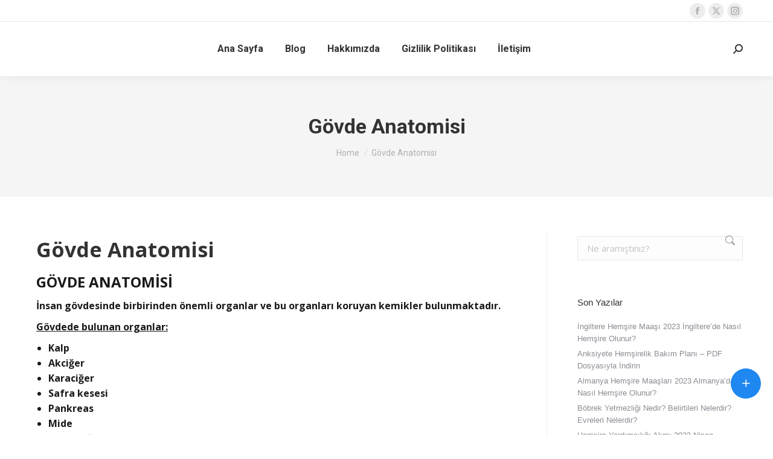

--- FILE ---
content_type: text/html; charset=UTF-8
request_url: https://hemsirekitabi.com/govde-anatomisi/
body_size: 59981
content:
<!DOCTYPE html>
<!--[if !(IE 6) | !(IE 7) | !(IE 8)  ]><!-->
<html lang="tr" prefix="og: https://ogp.me/ns#" class="no-js">
<!--<![endif]-->
<head><meta charset="UTF-8" /><script>if(navigator.userAgent.match(/MSIE|Internet Explorer/i)||navigator.userAgent.match(/Trident\/7\..*?rv:11/i)){var href=document.location.href;if(!href.match(/[?&]nowprocket/)){if(href.indexOf("?")==-1){if(href.indexOf("#")==-1){document.location.href=href+"?nowprocket=1"}else{document.location.href=href.replace("#","?nowprocket=1#")}}else{if(href.indexOf("#")==-1){document.location.href=href+"&nowprocket=1"}else{document.location.href=href.replace("#","&nowprocket=1#")}}}}</script><script>(()=>{class RocketLazyLoadScripts{constructor(){this.v="2.0.4",this.userEvents=["keydown","keyup","mousedown","mouseup","mousemove","mouseover","mouseout","touchmove","touchstart","touchend","touchcancel","wheel","click","dblclick","input"],this.attributeEvents=["onblur","onclick","oncontextmenu","ondblclick","onfocus","onmousedown","onmouseenter","onmouseleave","onmousemove","onmouseout","onmouseover","onmouseup","onmousewheel","onscroll","onsubmit"]}async t(){this.i(),this.o(),/iP(ad|hone)/.test(navigator.userAgent)&&this.h(),this.u(),this.l(this),this.m(),this.k(this),this.p(this),this._(),await Promise.all([this.R(),this.L()]),this.lastBreath=Date.now(),this.S(this),this.P(),this.D(),this.O(),this.M(),await this.C(this.delayedScripts.normal),await this.C(this.delayedScripts.defer),await this.C(this.delayedScripts.async),await this.T(),await this.F(),await this.j(),await this.A(),window.dispatchEvent(new Event("rocket-allScriptsLoaded")),this.everythingLoaded=!0,this.lastTouchEnd&&await new Promise(t=>setTimeout(t,500-Date.now()+this.lastTouchEnd)),this.I(),this.H(),this.U(),this.W()}i(){this.CSPIssue=sessionStorage.getItem("rocketCSPIssue"),document.addEventListener("securitypolicyviolation",t=>{this.CSPIssue||"script-src-elem"!==t.violatedDirective||"data"!==t.blockedURI||(this.CSPIssue=!0,sessionStorage.setItem("rocketCSPIssue",!0))},{isRocket:!0})}o(){window.addEventListener("pageshow",t=>{this.persisted=t.persisted,this.realWindowLoadedFired=!0},{isRocket:!0}),window.addEventListener("pagehide",()=>{this.onFirstUserAction=null},{isRocket:!0})}h(){let t;function e(e){t=e}window.addEventListener("touchstart",e,{isRocket:!0}),window.addEventListener("touchend",function i(o){o.changedTouches[0]&&t.changedTouches[0]&&Math.abs(o.changedTouches[0].pageX-t.changedTouches[0].pageX)<10&&Math.abs(o.changedTouches[0].pageY-t.changedTouches[0].pageY)<10&&o.timeStamp-t.timeStamp<200&&(window.removeEventListener("touchstart",e,{isRocket:!0}),window.removeEventListener("touchend",i,{isRocket:!0}),"INPUT"===o.target.tagName&&"text"===o.target.type||(o.target.dispatchEvent(new TouchEvent("touchend",{target:o.target,bubbles:!0})),o.target.dispatchEvent(new MouseEvent("mouseover",{target:o.target,bubbles:!0})),o.target.dispatchEvent(new PointerEvent("click",{target:o.target,bubbles:!0,cancelable:!0,detail:1,clientX:o.changedTouches[0].clientX,clientY:o.changedTouches[0].clientY})),event.preventDefault()))},{isRocket:!0})}q(t){this.userActionTriggered||("mousemove"!==t.type||this.firstMousemoveIgnored?"keyup"===t.type||"mouseover"===t.type||"mouseout"===t.type||(this.userActionTriggered=!0,this.onFirstUserAction&&this.onFirstUserAction()):this.firstMousemoveIgnored=!0),"click"===t.type&&t.preventDefault(),t.stopPropagation(),t.stopImmediatePropagation(),"touchstart"===this.lastEvent&&"touchend"===t.type&&(this.lastTouchEnd=Date.now()),"click"===t.type&&(this.lastTouchEnd=0),this.lastEvent=t.type,t.composedPath&&t.composedPath()[0].getRootNode()instanceof ShadowRoot&&(t.rocketTarget=t.composedPath()[0]),this.savedUserEvents.push(t)}u(){this.savedUserEvents=[],this.userEventHandler=this.q.bind(this),this.userEvents.forEach(t=>window.addEventListener(t,this.userEventHandler,{passive:!1,isRocket:!0})),document.addEventListener("visibilitychange",this.userEventHandler,{isRocket:!0})}U(){this.userEvents.forEach(t=>window.removeEventListener(t,this.userEventHandler,{passive:!1,isRocket:!0})),document.removeEventListener("visibilitychange",this.userEventHandler,{isRocket:!0}),this.savedUserEvents.forEach(t=>{(t.rocketTarget||t.target).dispatchEvent(new window[t.constructor.name](t.type,t))})}m(){const t="return false",e=Array.from(this.attributeEvents,t=>"data-rocket-"+t),i="["+this.attributeEvents.join("],[")+"]",o="[data-rocket-"+this.attributeEvents.join("],[data-rocket-")+"]",s=(e,i,o)=>{o&&o!==t&&(e.setAttribute("data-rocket-"+i,o),e["rocket"+i]=new Function("event",o),e.setAttribute(i,t))};new MutationObserver(t=>{for(const n of t)"attributes"===n.type&&(n.attributeName.startsWith("data-rocket-")||this.everythingLoaded?n.attributeName.startsWith("data-rocket-")&&this.everythingLoaded&&this.N(n.target,n.attributeName.substring(12)):s(n.target,n.attributeName,n.target.getAttribute(n.attributeName))),"childList"===n.type&&n.addedNodes.forEach(t=>{if(t.nodeType===Node.ELEMENT_NODE)if(this.everythingLoaded)for(const i of[t,...t.querySelectorAll(o)])for(const t of i.getAttributeNames())e.includes(t)&&this.N(i,t.substring(12));else for(const e of[t,...t.querySelectorAll(i)])for(const t of e.getAttributeNames())this.attributeEvents.includes(t)&&s(e,t,e.getAttribute(t))})}).observe(document,{subtree:!0,childList:!0,attributeFilter:[...this.attributeEvents,...e]})}I(){this.attributeEvents.forEach(t=>{document.querySelectorAll("[data-rocket-"+t+"]").forEach(e=>{this.N(e,t)})})}N(t,e){const i=t.getAttribute("data-rocket-"+e);i&&(t.setAttribute(e,i),t.removeAttribute("data-rocket-"+e))}k(t){Object.defineProperty(HTMLElement.prototype,"onclick",{get(){return this.rocketonclick||null},set(e){this.rocketonclick=e,this.setAttribute(t.everythingLoaded?"onclick":"data-rocket-onclick","this.rocketonclick(event)")}})}S(t){function e(e,i){let o=e[i];e[i]=null,Object.defineProperty(e,i,{get:()=>o,set(s){t.everythingLoaded?o=s:e["rocket"+i]=o=s}})}e(document,"onreadystatechange"),e(window,"onload"),e(window,"onpageshow");try{Object.defineProperty(document,"readyState",{get:()=>t.rocketReadyState,set(e){t.rocketReadyState=e},configurable:!0}),document.readyState="loading"}catch(t){console.log("WPRocket DJE readyState conflict, bypassing")}}l(t){this.originalAddEventListener=EventTarget.prototype.addEventListener,this.originalRemoveEventListener=EventTarget.prototype.removeEventListener,this.savedEventListeners=[],EventTarget.prototype.addEventListener=function(e,i,o){o&&o.isRocket||!t.B(e,this)&&!t.userEvents.includes(e)||t.B(e,this)&&!t.userActionTriggered||e.startsWith("rocket-")||t.everythingLoaded?t.originalAddEventListener.call(this,e,i,o):(t.savedEventListeners.push({target:this,remove:!1,type:e,func:i,options:o}),"mouseenter"!==e&&"mouseleave"!==e||t.originalAddEventListener.call(this,e,t.savedUserEvents.push,o))},EventTarget.prototype.removeEventListener=function(e,i,o){o&&o.isRocket||!t.B(e,this)&&!t.userEvents.includes(e)||t.B(e,this)&&!t.userActionTriggered||e.startsWith("rocket-")||t.everythingLoaded?t.originalRemoveEventListener.call(this,e,i,o):t.savedEventListeners.push({target:this,remove:!0,type:e,func:i,options:o})}}J(t,e){this.savedEventListeners=this.savedEventListeners.filter(i=>{let o=i.type,s=i.target||window;return e!==o||t!==s||(this.B(o,s)&&(i.type="rocket-"+o),this.$(i),!1)})}H(){EventTarget.prototype.addEventListener=this.originalAddEventListener,EventTarget.prototype.removeEventListener=this.originalRemoveEventListener,this.savedEventListeners.forEach(t=>this.$(t))}$(t){t.remove?this.originalRemoveEventListener.call(t.target,t.type,t.func,t.options):this.originalAddEventListener.call(t.target,t.type,t.func,t.options)}p(t){let e;function i(e){return t.everythingLoaded?e:e.split(" ").map(t=>"load"===t||t.startsWith("load.")?"rocket-jquery-load":t).join(" ")}function o(o){function s(e){const s=o.fn[e];o.fn[e]=o.fn.init.prototype[e]=function(){return this[0]===window&&t.userActionTriggered&&("string"==typeof arguments[0]||arguments[0]instanceof String?arguments[0]=i(arguments[0]):"object"==typeof arguments[0]&&Object.keys(arguments[0]).forEach(t=>{const e=arguments[0][t];delete arguments[0][t],arguments[0][i(t)]=e})),s.apply(this,arguments),this}}if(o&&o.fn&&!t.allJQueries.includes(o)){const e={DOMContentLoaded:[],"rocket-DOMContentLoaded":[]};for(const t in e)document.addEventListener(t,()=>{e[t].forEach(t=>t())},{isRocket:!0});o.fn.ready=o.fn.init.prototype.ready=function(i){function s(){parseInt(o.fn.jquery)>2?setTimeout(()=>i.bind(document)(o)):i.bind(document)(o)}return"function"==typeof i&&(t.realDomReadyFired?!t.userActionTriggered||t.fauxDomReadyFired?s():e["rocket-DOMContentLoaded"].push(s):e.DOMContentLoaded.push(s)),o([])},s("on"),s("one"),s("off"),t.allJQueries.push(o)}e=o}t.allJQueries=[],o(window.jQuery),Object.defineProperty(window,"jQuery",{get:()=>e,set(t){o(t)}})}P(){const t=new Map;document.write=document.writeln=function(e){const i=document.currentScript,o=document.createRange(),s=i.parentElement;let n=t.get(i);void 0===n&&(n=i.nextSibling,t.set(i,n));const c=document.createDocumentFragment();o.setStart(c,0),c.appendChild(o.createContextualFragment(e)),s.insertBefore(c,n)}}async R(){return new Promise(t=>{this.userActionTriggered?t():this.onFirstUserAction=t})}async L(){return new Promise(t=>{document.addEventListener("DOMContentLoaded",()=>{this.realDomReadyFired=!0,t()},{isRocket:!0})})}async j(){return this.realWindowLoadedFired?Promise.resolve():new Promise(t=>{window.addEventListener("load",t,{isRocket:!0})})}M(){this.pendingScripts=[];this.scriptsMutationObserver=new MutationObserver(t=>{for(const e of t)e.addedNodes.forEach(t=>{"SCRIPT"!==t.tagName||t.noModule||t.isWPRocket||this.pendingScripts.push({script:t,promise:new Promise(e=>{const i=()=>{const i=this.pendingScripts.findIndex(e=>e.script===t);i>=0&&this.pendingScripts.splice(i,1),e()};t.addEventListener("load",i,{isRocket:!0}),t.addEventListener("error",i,{isRocket:!0}),setTimeout(i,1e3)})})})}),this.scriptsMutationObserver.observe(document,{childList:!0,subtree:!0})}async F(){await this.X(),this.pendingScripts.length?(await this.pendingScripts[0].promise,await this.F()):this.scriptsMutationObserver.disconnect()}D(){this.delayedScripts={normal:[],async:[],defer:[]},document.querySelectorAll("script[type$=rocketlazyloadscript]").forEach(t=>{t.hasAttribute("data-rocket-src")?t.hasAttribute("async")&&!1!==t.async?this.delayedScripts.async.push(t):t.hasAttribute("defer")&&!1!==t.defer||"module"===t.getAttribute("data-rocket-type")?this.delayedScripts.defer.push(t):this.delayedScripts.normal.push(t):this.delayedScripts.normal.push(t)})}async _(){await this.L();let t=[];document.querySelectorAll("script[type$=rocketlazyloadscript][data-rocket-src]").forEach(e=>{let i=e.getAttribute("data-rocket-src");if(i&&!i.startsWith("data:")){i.startsWith("//")&&(i=location.protocol+i);try{const o=new URL(i).origin;o!==location.origin&&t.push({src:o,crossOrigin:e.crossOrigin||"module"===e.getAttribute("data-rocket-type")})}catch(t){}}}),t=[...new Map(t.map(t=>[JSON.stringify(t),t])).values()],this.Y(t,"preconnect")}async G(t){if(await this.K(),!0!==t.noModule||!("noModule"in HTMLScriptElement.prototype))return new Promise(e=>{let i;function o(){(i||t).setAttribute("data-rocket-status","executed"),e()}try{if(navigator.userAgent.includes("Firefox/")||""===navigator.vendor||this.CSPIssue)i=document.createElement("script"),[...t.attributes].forEach(t=>{let e=t.nodeName;"type"!==e&&("data-rocket-type"===e&&(e="type"),"data-rocket-src"===e&&(e="src"),i.setAttribute(e,t.nodeValue))}),t.text&&(i.text=t.text),t.nonce&&(i.nonce=t.nonce),i.hasAttribute("src")?(i.addEventListener("load",o,{isRocket:!0}),i.addEventListener("error",()=>{i.setAttribute("data-rocket-status","failed-network"),e()},{isRocket:!0}),setTimeout(()=>{i.isConnected||e()},1)):(i.text=t.text,o()),i.isWPRocket=!0,t.parentNode.replaceChild(i,t);else{const i=t.getAttribute("data-rocket-type"),s=t.getAttribute("data-rocket-src");i?(t.type=i,t.removeAttribute("data-rocket-type")):t.removeAttribute("type"),t.addEventListener("load",o,{isRocket:!0}),t.addEventListener("error",i=>{this.CSPIssue&&i.target.src.startsWith("data:")?(console.log("WPRocket: CSP fallback activated"),t.removeAttribute("src"),this.G(t).then(e)):(t.setAttribute("data-rocket-status","failed-network"),e())},{isRocket:!0}),s?(t.fetchPriority="high",t.removeAttribute("data-rocket-src"),t.src=s):t.src="data:text/javascript;base64,"+window.btoa(unescape(encodeURIComponent(t.text)))}}catch(i){t.setAttribute("data-rocket-status","failed-transform"),e()}});t.setAttribute("data-rocket-status","skipped")}async C(t){const e=t.shift();return e?(e.isConnected&&await this.G(e),this.C(t)):Promise.resolve()}O(){this.Y([...this.delayedScripts.normal,...this.delayedScripts.defer,...this.delayedScripts.async],"preload")}Y(t,e){this.trash=this.trash||[];let i=!0;var o=document.createDocumentFragment();t.forEach(t=>{const s=t.getAttribute&&t.getAttribute("data-rocket-src")||t.src;if(s&&!s.startsWith("data:")){const n=document.createElement("link");n.href=s,n.rel=e,"preconnect"!==e&&(n.as="script",n.fetchPriority=i?"high":"low"),t.getAttribute&&"module"===t.getAttribute("data-rocket-type")&&(n.crossOrigin=!0),t.crossOrigin&&(n.crossOrigin=t.crossOrigin),t.integrity&&(n.integrity=t.integrity),t.nonce&&(n.nonce=t.nonce),o.appendChild(n),this.trash.push(n),i=!1}}),document.head.appendChild(o)}W(){this.trash.forEach(t=>t.remove())}async T(){try{document.readyState="interactive"}catch(t){}this.fauxDomReadyFired=!0;try{await this.K(),this.J(document,"readystatechange"),document.dispatchEvent(new Event("rocket-readystatechange")),await this.K(),document.rocketonreadystatechange&&document.rocketonreadystatechange(),await this.K(),this.J(document,"DOMContentLoaded"),document.dispatchEvent(new Event("rocket-DOMContentLoaded")),await this.K(),this.J(window,"DOMContentLoaded"),window.dispatchEvent(new Event("rocket-DOMContentLoaded"))}catch(t){console.error(t)}}async A(){try{document.readyState="complete"}catch(t){}try{await this.K(),this.J(document,"readystatechange"),document.dispatchEvent(new Event("rocket-readystatechange")),await this.K(),document.rocketonreadystatechange&&document.rocketonreadystatechange(),await this.K(),this.J(window,"load"),window.dispatchEvent(new Event("rocket-load")),await this.K(),window.rocketonload&&window.rocketonload(),await this.K(),this.allJQueries.forEach(t=>t(window).trigger("rocket-jquery-load")),await this.K(),this.J(window,"pageshow");const t=new Event("rocket-pageshow");t.persisted=this.persisted,window.dispatchEvent(t),await this.K(),window.rocketonpageshow&&window.rocketonpageshow({persisted:this.persisted})}catch(t){console.error(t)}}async K(){Date.now()-this.lastBreath>45&&(await this.X(),this.lastBreath=Date.now())}async X(){return document.hidden?new Promise(t=>setTimeout(t)):new Promise(t=>requestAnimationFrame(t))}B(t,e){return e===document&&"readystatechange"===t||(e===document&&"DOMContentLoaded"===t||(e===window&&"DOMContentLoaded"===t||(e===window&&"load"===t||e===window&&"pageshow"===t)))}static run(){(new RocketLazyLoadScripts).t()}}RocketLazyLoadScripts.run()})();</script>
	
				<meta name="viewport" content="width=device-width, initial-scale=1, maximum-scale=1, user-scalable=0"/>
				<link rel="profile" href="https://gmpg.org/xfn/11" />
	
<!-- Rank Math&#039;a Göre Arama Motoru Optimizasyonu - https://rankmath.com/ -->
<title>Gövde Anatomisi - Hemşire Kitabı</title>
<link data-rocket-preload as="style" href="https://fonts.googleapis.com/css?family=Roboto%3A400%2C500%2C600%2C700%7COpen%20Sans%3A400%2C600%2C700%7CRoboto%3A100%2C100italic%2C200%2C200italic%2C300%2C300italic%2C400%2C400italic%2C500%2C500italic%2C600%2C600italic%2C700%2C700italic%2C800%2C800italic%2C900%2C900italic%7CRoboto%20Slab%3A100%2C100italic%2C200%2C200italic%2C300%2C300italic%2C400%2C400italic%2C500%2C500italic%2C600%2C600italic%2C700%2C700italic%2C800%2C800italic%2C900%2C900italic%7CMaven%20Pro%3A100%2C100italic%2C200%2C200italic%2C300%2C300italic%2C400%2C400italic%2C500%2C500italic%2C600%2C600italic%2C700%2C700italic%2C800%2C800italic%2C900%2C900italic&#038;subset=latin-ext&#038;display=swap" rel="preload">
<link href="https://fonts.googleapis.com/css?family=Roboto%3A400%2C500%2C600%2C700%7COpen%20Sans%3A400%2C600%2C700%7CRoboto%3A100%2C100italic%2C200%2C200italic%2C300%2C300italic%2C400%2C400italic%2C500%2C500italic%2C600%2C600italic%2C700%2C700italic%2C800%2C800italic%2C900%2C900italic%7CRoboto%20Slab%3A100%2C100italic%2C200%2C200italic%2C300%2C300italic%2C400%2C400italic%2C500%2C500italic%2C600%2C600italic%2C700%2C700italic%2C800%2C800italic%2C900%2C900italic%7CMaven%20Pro%3A100%2C100italic%2C200%2C200italic%2C300%2C300italic%2C400%2C400italic%2C500%2C500italic%2C600%2C600italic%2C700%2C700italic%2C800%2C800italic%2C900%2C900italic&#038;subset=latin-ext&#038;display=swap" media="print" onload="this.media=&#039;all&#039;" rel="stylesheet">
<noscript><link rel="stylesheet" href="https://fonts.googleapis.com/css?family=Roboto%3A400%2C500%2C600%2C700%7COpen%20Sans%3A400%2C600%2C700%7CRoboto%3A100%2C100italic%2C200%2C200italic%2C300%2C300italic%2C400%2C400italic%2C500%2C500italic%2C600%2C600italic%2C700%2C700italic%2C800%2C800italic%2C900%2C900italic%7CRoboto%20Slab%3A100%2C100italic%2C200%2C200italic%2C300%2C300italic%2C400%2C400italic%2C500%2C500italic%2C600%2C600italic%2C700%2C700italic%2C800%2C800italic%2C900%2C900italic%7CMaven%20Pro%3A100%2C100italic%2C200%2C200italic%2C300%2C300italic%2C400%2C400italic%2C500%2C500italic%2C600%2C600italic%2C700%2C700italic%2C800%2C800italic%2C900%2C900italic&#038;subset=latin-ext&#038;display=swap"></noscript>
<style id="rocket-critical-css">ol,ul{box-sizing:border-box}:root{--wp-block-synced-color:#7a00df;--wp-block-synced-color--rgb:122,0,223;--wp-bound-block-color:var(--wp-block-synced-color);--wp-editor-canvas-background:#ddd;--wp-admin-theme-color:#007cba;--wp-admin-theme-color--rgb:0,124,186;--wp-admin-theme-color-darker-10:#006ba1;--wp-admin-theme-color-darker-10--rgb:0,107,160.5;--wp-admin-theme-color-darker-20:#005a87;--wp-admin-theme-color-darker-20--rgb:0,90,135;--wp-admin-border-width-focus:2px}:root{--wp--preset--font-size--normal:16px;--wp--preset--font-size--huge:42px}.screen-reader-text{border:0;clip-path:inset(50%);height:1px;margin:-1px;overflow:hidden;padding:0;position:absolute;width:1px;word-wrap:normal!important}#cookie-notice *{-webkit-box-sizing:border-box;-moz-box-sizing:border-box;box-sizing:border-box}#cookie-notice .cookie-notice-container{display:block}#cookie-notice.cookie-notice-hidden .cookie-notice-container{display:none}.cookie-notice-container{padding:15px 30px;text-align:center;width:100%;z-index:2}.cn-close-icon{position:absolute;right:15px;top:50%;margin:-10px 0 0 0;width:15px;height:15px;opacity:.5;padding:10px;border:none;outline:none;background:none;box-shadow:none}.cn-close-icon:before,.cn-close-icon:after{position:absolute;content:' ';height:15px;width:2px;top:3px;background-color:rgba(128,128,128,1)}.cn-close-icon:before{transform:rotate(45deg)}.cn-close-icon:after{transform:rotate(-45deg)}#cookie-notice .cn-button{margin:0 0 0 10px;display:inline-block}#cookie-notice .cn-button:not(.cn-button-custom){font-family:-apple-system,BlinkMacSystemFont,Arial,Roboto,"Helvetica Neue",sans-serif;font-weight:normal;font-size:13px;letter-spacing:.25px;line-height:20px;margin:0 0 0 10px;text-align:center;text-transform:none;display:inline-block;touch-action:manipulation;white-space:nowrap;outline:none;box-shadow:none;text-shadow:none;border:none;-webkit-border-radius:3px;-moz-border-radius:3px;border-radius:3px;text-decoration:none;padding:8.5px 10px;line-height:1;color:inherit}.cn-text-container{margin:0 0 6px 0}.cn-text-container,.cn-buttons-container{display:inline-block}@media all and (max-width:900px){.cookie-notice-container #cn-notice-text{display:block}.cookie-notice-container #cn-notice-buttons{display:block}#cookie-notice .cn-button{margin:0 5px 5px 5px}}@media all and (max-width:480px){.cookie-notice-container{padding:15px 25px}}@font-face{font-display:swap;font-family:icomoon-the7-font;src:url(https://hemsirekitabi.com/wp-content/themes/dt-the7/fonts/icomoon-the7-font/icomoon-the7-font.ttf?wi57p5) format('truetype'),url(https://hemsirekitabi.com/wp-content/themes/dt-the7/fonts/icomoon-the7-font/icomoon-the7-font.woff?wi57p5) format('woff');font-weight:400;font-style:normal}[class*=the7-mw-],[class^=soc-font-],[class^=the7-mw-]{font-family:icomoon-the7-font!important;speak:none;font-style:normal;font-weight:400;font-variant:normal;text-transform:none;line-height:1;-webkit-font-smoothing:antialiased;-moz-osx-font-smoothing:grayscale}[class*=the7-mw-]:before,[class^=the7-mw-]:before{font-family:inherit!important;margin:0!important}.the7-mw-icon-search-bold:before{content:"\ec051"}.facebook .soc-font-icon:before{content:"\f106"}.instagram .soc-font-icon:before{content:"\f111"}.twitter .soc-font-icon:before{content:"\f127"}:root{--direction-multiplier:1}.elementor-screen-only,.screen-reader-text{height:1px;margin:-1px;overflow:hidden;padding:0;position:absolute;top:-10000em;width:1px;clip:rect(0,0,0,0);border:0}.elementor *{box-sizing:border-box}.elementor a{box-shadow:none;text-decoration:none}.elementor-element{--flex-direction:initial;--flex-wrap:initial;--justify-content:initial;--align-items:initial;--align-content:initial;--gap:initial;--flex-basis:initial;--flex-grow:initial;--flex-shrink:initial;--order:initial;--align-self:initial;align-self:var(--align-self);flex-basis:var(--flex-basis);flex-grow:var(--flex-grow);flex-shrink:var(--flex-shrink);order:var(--order)}:root{--page-title-display:block}.elementor-widget-wrap>.elementor-element{width:100%}.elementor-widget{position:relative}@media (prefers-reduced-motion:no-preference){html{scroll-behavior:smooth}}@media (min-width:768px) and (max-width:1024px){.elementor .elementor-hidden-tablet{display:none}}@media (min-width:1025px) and (max-width:99999px){.elementor .elementor-hidden-desktop{display:none}}a.bdt-link-reset{color:inherit!important;text-decoration:none!important}.bdt-icon{margin:0;border:none;border-radius:0;overflow:visible;font:inherit;color:inherit;text-transform:none;padding:0;background-color:transparent;display:inline-block;fill:currentcolor;line-height:0}.bdt-icon::-moz-focus-inner{border:0;padding:0}.bdt-icon>*{transform:translate(0,0)}:root{--bdt-leader-fill-content:.}.bdt-flex{display:flex}.bdt-flex-center{justify-content:center}.bdt-flex-middle{align-items:center}:root{--bdt-position-margin-offset:.0001px}[class*="bdt-position-bottom"],[class*="bdt-position-center"]{position:absolute!important;max-width:calc(100% - (var(--bdt-position-margin-offset) * 2));box-sizing:border-box}.bdt-position-bottom-right{bottom:0;right:0}.bdt-position-center{top:calc(50% - var(--bdt-position-margin-offset));left:calc(50% - var(--bdt-position-margin-offset));--bdt-position-translate-x:-50%;--bdt-position-translate-y:-50%;transform:translate(var(--bdt-position-translate-x),var(--bdt-position-translate-y));width:max-content}.bdt-position-fixed{position:fixed!important}*{--bdt-inverse:initial}.bdt-tippy-tooltip{outline:none}[class*="bdt-"] *,[class*="bdt-"] *::before,[class*="bdt-"] *::after{box-sizing:border-box}.bdt-post-list div#bdt-loading-image{position:absolute;left:0;top:0;height:100%;width:100%;display:flex;justify-content:center;align-items:center;background-color:transparent;background-image:radial-gradient(at center center,#FFFFFF 0%,#ffffffeb 100%)}.bdt-post-list .bdt-circle-border{width:100px;height:100px;padding:3px;display:flex;justify-content:center;align-items:center;border-radius:50%;background:#1e87f0;background:linear-gradient(0deg,rgba(63,249,220,0.1) 33%,#1e87f0 100%);animation:spin .8s linear 0s infinite}.bdt-post-list .bdt-circle-core{width:100%;height:100%;background-color:#fff;border-radius:50%}@font-face{font-family:'element-pack';src:url(https://hemsirekitabi.com/wp-content/plugins/bdthemes-element-pack/assets/fonts/element-pack.woff2?bhinol) format('woff2'),url(https://hemsirekitabi.com/wp-content/plugins/bdthemes-element-pack/assets/fonts/element-pack.ttf?bhinol) format('truetype'),url(https://hemsirekitabi.com/wp-content/plugins/bdthemes-element-pack/assets/fonts/element-pack.woff?bhinol) format('woff'),url(https://hemsirekitabi.com/wp-content/plugins/bdthemes-element-pack/assets/fonts/element-pack.svg?bhinol#element-pack) format('svg');font-weight:normal;font-style:normal;font-display:swap}[class^="ep-icon-"]{font-family:'element-pack'!important;speak:never;font-style:normal;font-weight:normal;font-variant:normal;text-transform:none;line-height:1;-webkit-font-smoothing:antialiased;-moz-osx-font-smoothing:grayscale}.ep-icon-plus:before{content:"\e909"}.bdt-circle-menu-container{z-index:99;position:relative;-webkit-transform:translate(var(--ep-circle-menu-h-offset, 0),var(--ep-circle-menu-v-offset, 0));transform:translate(var(--ep-circle-menu-h-offset, 0),var(--ep-circle-menu-v-offset, 0))}.bdt-circle-menu-container .bdt-menu-icon{font-size:14px}.bdt-circle-menu li{background:#000;color:#fff;font-size:25px}.bdt-circle-menu li.bdt-toggle-icon{display:block!important;width:50px!important;height:50px!important;text-align:center!important;line-height:50px!important;position:relative!important;z-index:1000!important;border-radius:50%!important;vertical-align:middle;transform-origin:center;background:#1e87f0;color:#fff}.bdt-circle-menu li a{text-decoration:none;color:#fff;width:100%;height:100%}.bdt-circle-menu li a i{font-size:16px}.bdt-circle-menu li span{display:inline-flex}.bdt-circle-menu:not(.circleMenu-closed) li{display:none}.elementor-kit-28{--e-global-color-primary:#6EC1E4;--e-global-color-secondary:#54595F;--e-global-color-text:#7A7A7A;--e-global-color-accent:#61CE70;--e-global-typography-primary-font-family:"Roboto";--e-global-typography-primary-font-weight:600;--e-global-typography-secondary-font-family:"Roboto Slab";--e-global-typography-secondary-font-weight:400;--e-global-typography-text-font-family:"Roboto";--e-global-typography-text-font-weight:400;--e-global-typography-accent-font-family:"Roboto";--e-global-typography-accent-font-weight:500}.elementor-element{--widgets-spacing:20px 20px;--widgets-spacing-row:20px;--widgets-spacing-column:20px}.elementor-2016 .elementor-element.elementor-element-a5935d9{font-size:14px;color:#FFFFFFC9;--textColor:#FFFFFFC9}.elementor-2016 .elementor-element.elementor-element-626c089 .bdt-circle-menu .elementor-repeater-item-adf5bc2.bdt-menu-icon{background:#164FC7}.elementor-2016 .elementor-element.elementor-element-626c089 .bdt-circle-menu .elementor-repeater-item-8e94428.bdt-menu-icon{background:#A830E7}.elementor-2016 .elementor-element.elementor-element-626c089 .bdt-circle-menu .elementor-repeater-item-2ddecba.bdt-menu-icon{background:#0ABD0A}.elementor-2016 .elementor-element.elementor-element-626c089 .bdt-circle-menu .elementor-repeater-item-574a491.bdt-menu-icon{background:#00CCFF}.elementor-2016 .elementor-element.elementor-element-626c089 .bdt-circle-menu .elementor-repeater-item-e0dadd3.bdt-menu-icon{background:#FFAA00}.elementor-2016 .elementor-element.elementor-element-626c089 .bdt-circle-menu li.bdt-toggle-icon a i{font-size:16px}aside,header,section{display:block}*{padding:0;margin:0}html{font-size:100%;-webkit-text-size-adjust:100%;-ms-text-size-adjust:100%}b,strong{font-weight:700}ol,ul{list-style:none}img{border:0;-ms-interpolation-mode:bicubic}svg:not(:root){overflow:hidden}form{margin:0}button,input{font-size:100%;margin:0;vertical-align:baseline}button,input{line-height:normal}button,input[type=submit]{-webkit-appearance:button}button::-moz-focus-inner,input::-moz-focus-inner{border:0;padding:0}.pswp{display:none;position:absolute;width:100%;height:100%;left:0;top:0;-ms-touch-action:none;touch-action:none;z-index:9500;-webkit-text-size-adjust:100%;-webkit-backface-visibility:hidden;outline:0}.pswp::after,.pswp::before{content:' ';display:table}.pswp *{-webkit-box-sizing:border-box;box-sizing:border-box}.pswp__bg{position:absolute;left:0;top:0;width:100%;height:100%;background:#000;opacity:0;-webkit-transform:translateZ(0);transform:translateZ(0);-webkit-backface-visibility:hidden;will-change:opacity}.pswp__scroll-wrap{position:absolute;left:0;top:0;width:100%;height:100%;overflow:hidden}.pswp__container{-ms-touch-action:none;touch-action:none;position:absolute;left:0;right:0;top:0;bottom:0;-webkit-backface-visibility:hidden}.pswp__container{-webkit-touch-callout:none}.pswp__item{position:absolute;left:0;right:0;top:0;bottom:0;overflow:hidden}.pswp__caption .pswp__caption__center{text-align:center}.pswp button.pswp__button{height:1.5em;width:1.5em;margin-top:-.75em;background:0 0!important;opacity:.5}.pswp button.pswp__button:before{display:block;width:100%;height:100%;content:"";background-color:#fff!important}.pswp .pswp__top-bar button.pswp__button{height:26px;width:26px;margin-top:-13px;top:50%;margin-right:15px}.pswp button.pswp__button--close{margin-right:15px}.pswp button.pswp__button--close:before{-webkit-mask:url(https://hemsirekitabi.com/wp-content/themes/dt-the7/images/x-lg.svg);mask-image:url(https://hemsirekitabi.com/wp-content/themes/dt-the7/images/x-lg.svg);-webkit-mask-repeat:no-repeat;mask-repeat:no-repeat;-webkit-mask-position:right center;mask-position:right center;-webkit-mask-size:26px;mask-size:26px}.pswp__button--share:before{-webkit-mask:url(https://hemsirekitabi.com/wp-content/themes/dt-the7/images/the7-share-fill.svg);mask-image:url(https://hemsirekitabi.com/wp-content/themes/dt-the7/images/the7-share-fill.svg);-webkit-mask-repeat:no-repeat;mask-repeat:no-repeat;-webkit-mask-position:right center;mask-position:right center}.pswp .pswp__button--arrow--left:before,.pswp .pswp__button--arrow--right:before{position:static;display:flex;justify-content:center;align-items:center;width:1.5em;height:1.5em}.pswp button.pswp__button.pswp__button--arrow--left:before{background-image:none!important;-webkit-mask:url(https://hemsirekitabi.com/wp-content/themes/dt-the7/images/the7-chevron-left.svg);mask-image:url(https://hemsirekitabi.com/wp-content/themes/dt-the7/images/the7-chevron-left.svg);-webkit-mask-repeat:no-repeat;mask-repeat:no-repeat;-webkit-mask-position:right center;mask-position:right center}.pswp button.pswp__button.pswp__button--arrow--right:before{background-image:none!important;-webkit-mask:url(https://hemsirekitabi.com/wp-content/themes/dt-the7/images/the7-chevron-right.svg);mask-image:url(https://hemsirekitabi.com/wp-content/themes/dt-the7/images/the7-chevron-right.svg);-webkit-mask-repeat:no-repeat;mask-repeat:no-repeat;-webkit-mask-position:right center;mask-position:right center}.pswp .pswp__share-tooltip{border-radius:0}.pswp__share-tooltip:before{content:'';display:block;width:0;height:0;position:absolute;top:-12px;right:15px;border:6px solid transparent;border-bottom-color:#FFF}.pswp__button{position:relative;background:0 0;overflow:visible;-webkit-appearance:none;display:block;border:0;padding:0;margin:0;float:right;opacity:.75;-webkit-box-shadow:none;box-shadow:none}.pswp__button::-moz-focus-inner{padding:0;border:0}.pswp__button,.pswp__button--arrow--left:before,.pswp__button--arrow--right:before{width:44px;height:44px}.pswp__button--fs{display:none}.pswp__button--zoom{display:none}.pswp__button--arrow--left,.pswp__button--arrow--right{background:0 0;top:50%;margin-top:-50px;width:70px;height:100px;position:absolute}.pswp__button--arrow--left{left:0}.pswp__button--arrow--right{right:0}.pswp__button--arrow--left:before,.pswp__button--arrow--right:before{content:'';top:35px;background-color:rgba(0,0,0,.3);height:30px;width:32px;position:absolute}.pswp__button--arrow--left:before{left:6px}.pswp__button--arrow--right:before{left:0;right:6px}.pswp__share-modal{display:block;background:rgba(0,0,0,.5);width:100%;height:100%;top:0;left:0;padding:10px;position:absolute;z-index:1600;opacity:0;-webkit-backface-visibility:hidden;will-change:opacity}.pswp__share-modal--hidden{display:none}.pswp__share-tooltip{min-width:150px;z-index:1620;position:absolute;background:#FFF;top:56px;border-radius:2px;display:block;width:auto;right:44px;-webkit-box-shadow:0 2px 5px rgba(0,0,0,.25);box-shadow:0 2px 5px rgba(0,0,0,.25);-webkit-transform:translateY(6px);-ms-transform:translateY(6px);transform:translateY(6px);-webkit-backface-visibility:hidden;will-change:transform}.pswp__counter{position:absolute;left:0;top:0;height:44px;font-size:13px;line-height:44px;color:#FFF;opacity:.75;padding:0 10px}.pswp__caption{position:absolute;left:0;bottom:0;width:100%;min-height:44px}.pswp__caption__center{text-align:left;max-width:420px;margin:0 auto;font-size:13px;padding:10px;line-height:20px;color:#CCC}.pswp__preloader{width:44px;height:44px;position:absolute;top:0;left:50%;margin-left:-22px;opacity:0;will-change:opacity;direction:ltr}.pswp__preloader__icn{width:20px;height:20px;margin:12px}@media screen and (max-width:1024px){.pswp__preloader{position:relative;left:auto;top:auto;margin:0;float:right}}.pswp__ui{-webkit-font-smoothing:auto;visibility:visible;opacity:1;z-index:1550}.pswp__top-bar{position:absolute;left:0;top:0;height:44px;width:100%}.pswp__caption,.pswp__top-bar{-webkit-backface-visibility:hidden;will-change:opacity}.pswp__caption,.pswp__top-bar{background-color:rgba(0,0,0,.5)}.pswp__ui--hidden .pswp__button--arrow--left,.pswp__ui--hidden .pswp__button--arrow--right,.pswp__ui--hidden .pswp__caption,.pswp__ui--hidden .pswp__top-bar{opacity:.001}.page-inner{-ms-grid-column:1;-ms-grid-row:2;grid-area:page-inner}#main-slideshow,.photo-scroller{-ms-grid-column:1;-ms-grid-row:2;grid-area:slider}.masthead{-ms-grid-column:1;-ms-grid-row:1;grid-area:header}.side-header-v-stroke.masthead,.side-header.masthead{-ms-grid-column:1;grid-area:header-side}.checkout-page-title{grid-area:checkout;-ms-grid-column:1;-ms-grid-row:4}.page-title{-ms-grid-column:1;-ms-grid-row:3;grid-area:title}.fancy-header{-ms-grid-column:1;-ms-grid-row:3;grid-area:fancyheader}.elementor-location-header{grid-area:elementor-header}#main{-ms-grid-column:1;-ms-grid-row:5;grid-area:main}.footer{-ms-grid-column:1;-ms-grid-row:6;grid-area:footer}.responsive-off .sidebar{grid-area:sidebar;-ms-grid-row:1}.responsive-off .content{grid-area:content;-ms-grid-row:1}.content,.sidebar,.wf-wrap{box-sizing:border-box}.wf-wrap{max-width:100%;padding:0 44px;margin:0 auto}.page-title .hgroup{overflow:hidden}.breadcrumbs li:first-child:before{content:""}.breadcrumbs li:before{position:absolute;left:0;top:0;width:15px;height:13px;content:"/";opacity:.5;text-align:left;z-index:3}.breadcrumbs li:before{opacity:1}.page-title{display:-ms-flexbox;display:-ms-flex;display:flex}.page-title-head{max-width:100%}.page-title .wf-wrap{position:relative}.page-title .wf-wrap:after{position:absolute;width:100%;bottom:0;content:""}.page-title.solid-bg .wf-wrap:after{display:none}.page-title>.wf-wrap{display:-ms-flexbox;display:-ms-flex;display:flex;-ms-align-items:center;-ms-flex-align:center;align-items:center;box-sizing:border-box}.title-center>.wf-wrap{-ms-flex-pack:center;-ms-justify-content:center;justify-content:center;-ms-align-items:center;-ms-flex-align:center;align-items:center;-ms-flex-flow:column wrap;flex-flow:column wrap}.title-center h1{text-align:center}.page-title h1{margin:0}.breadcrumbs{list-style:none}.page-title.title-center .breadcrumbs{text-align:center}.breadcrumbs li{position:relative;display:inline-block;padding-left:12px;margin-left:8px}.breadcrumbs li:first-child{padding-left:0;margin-left:0;background:0 0!important}.breadcrumbs li a{color:inherit}.breadcrumbs a{text-decoration:none}.sidebar{position:relative;z-index:9}.sidebar .sidebar-content{box-sizing:border-box}.sidebar-right .wf-wrap:after,.sidebar-right .wf-wrap:before{content:"";display:table}.sidebar .widget,.sidebar-content .widget{padding:0}.sidebar .widget-divider-off .widget,.sidebar-content.widget-divider-off .widget{border-top:none}.sidebar:not(.solid-bg):not(.bg-under-widget) .widget:first-child{padding-top:0}.sidebar .widget:first-child,.sidebar-content .widget:first-child{border-top:none}.widget:after,.widget:before{content:"";display:table;clear:both}.widget-title{margin-bottom:15px;clear:both}.widget .searchform{position:relative}.widget_search form{margin:5px 0 0}.widget_search input[type=text]{width:100%;margin:0!important}.widget .searchform input{padding-right:30px}.widget .searchform .submit,.widget .searchsubmit{position:absolute;top:0;display:-ms-flexbox;display:-ms-flex;display:flex;-ms-align-items:center;-ms-flex-align:center;align-items:center;-ms-flex-pack:center;-ms-justify-content:center;justify-content:center;right:11px;width:20px;height:100%;padding:0;text-decoration:none}.widget .searchform .submit svg{width:16px}.widget_recent_entries li{margin:5px 0 0;padding:0}.widget_recent_entries li:first-child{margin-top:0;padding-top:0;border-top:none!important}.widget_recent_entries a{display:inline-block;text-decoration:none}body{overflow-x:hidden}h1,h2,h3{margin-bottom:10px;clear:both}p{margin-bottom:10px}a{text-decoration:underline}.content ul{margin:0 0 10px 20px}.content ul{list-style:disc}.assistive-text{position:absolute!important;clip:rect(1px,1px,1px,1px)}#page{position:relative;overflow:hidden}.main-gradient{display:none}#main{padding:50px 0}.screen-reader-text{clip:rect(1px,1px,1px,1px);height:1px;overflow:hidden;position:absolute!important;width:1px}#page .skip-link{background-color:#f1f1f1;box-shadow:0 0 1px 1px rgba(0,0,0,.2);color:#21759b;display:block;font-size:14px;font-weight:700;left:-9999em;outline:0;padding:15px 23px 14px;text-decoration:none;text-transform:none;top:-9999em}.widget_search input[type=text].searchform-s{margin-bottom:10px;border-style:var(--the7-form-border);box-sizing:border-box}input[type=text]{-webkit-appearance:none;-moz-appearance:none;-ms-appearance:none;appearance:none;outline:0}input[type=submit]{position:relative;display:inline-flex;align-items:center;justify-content:center;text-decoration:none;white-space:nowrap}.soc-ico{overflow:hidden}.soc-ico a{position:relative;display:-ms-inline-flexbox;display:-ms-inline-flex;display:inline-flex;-ms-align-items:center;-ms-flex-align:center;align-items:center;-ms-flex-pack:center;-ms-justify-content:center;justify-content:center;margin:2px;width:26px;height:26px;line-height:26px;text-align:center;border-radius:50%;box-sizing:border-box;text-decoration:none}.soc-ico a .soc-font-icon{position:relative;z-index:1;font-size:16px}.soc-ico a:after,.soc-ico a:before{position:absolute;top:0;left:0;width:26px;height:26px;content:"";border-radius:inherit}.soc-ico a:before{opacity:1}.soc-ico a:after{opacity:0}.soc-ico a{text-decoration:none}.dt-text-title{grid-area:header;max-width:100%}@media all and (-ms-high-contrast:none){.popup-search-wrap{box-shadow:0px 0px 4px rgba(0,0,0,.2)}}.dt-text-desc{grid-area:desc;max-width:100%}.icon-with-text-shortcode .text-icon{grid-area:icon;text-decoration:none}.icon-with-text-shortcode .default-btn-shortcode{justify-self:start;grid-area:button}.masthead{position:relative;z-index:102;box-sizing:border-box}.masthead:not(.side-header){display:-ms-flexbox;-ms-flex-direction:column}.top-bar{position:relative;display:-ms-flexbox;display:-ms-flex;display:flex;margin-top:0;box-sizing:border-box}.top-bar-bg,.top-bar:after{position:absolute;bottom:0;left:0;width:100%;height:100%;content:"";box-sizing:content-box}.top-bar:after{height:1px}.top-bar-bg,.top-bar.full-width-line:after{padding:0 1000px;margin-left:-1000px}.top-bar>.mini-widgets{display:-ms-flexbox;display:-ms-flex;display:flex;-ms-align-items:center;-ms-flex-align:center;align-items:center;-ms-flex:1 1 auto;flex:1 1 auto;-ms-justify-content:flex-start;justify-content:flex-start;-ms-flex-pack:start;-ms-flex-flow:row wrap;flex-flow:row wrap}.top-bar .mini-widgets.right-widgets,.top-bar .mini-widgets:last-child{-ms-justify-content:flex-end;justify-content:flex-end;-ms-flex-pack:end}.top-bar *{font-size:inherit;line-height:inherit}.top-bar a{text-decoration:none}.branding{line-height:0;font-size:0}.branding>a{display:block}.branding a img,.branding img{max-width:100%;height:auto}.branding .mobile-logo{display:none}.masthead .mini-widgets>*{display:inline-block;margin-left:10px;margin-right:10px}.masthead:not(.side-header) .mini-widgets>:first-child{margin-left:0}.masthead:not(.side-header) .mini-widgets>:last-child{margin-right:0}.masthead .mini-search{position:relative;display:inline-block;vertical-align:middle;z-index:10;max-width:100%}.popup-search .popup-search-wrap{background:#fff}.popup-search .popup-search-wrap:before{border-bottom-color:#fff}.searchform{position:relative;z-index:3;max-width:100%}.searchform .field{max-width:100%;border-style:solid;box-sizing:border-box}.popup-search-wrap{padding:10px;position:absolute;right:-10px;top:38px;visibility:hidden;-webkit-filter:drop-shadow(0px 0px 4px rgba(0,0,0,.2));filter:drop-shadow(0px 0px 4px rgba(0,0,0,.2));-webkit-backface-visibility:hidden;-webkit-transform:translate3d(0,0,0)}.popup-search-wrap:before{position:absolute;top:-7px;right:20px;width:0;height:0;border-left:5px solid transparent;border-right:5px solid transparent;border-bottom:7px solid red;content:''}.popup-search-wrap .search-icon{position:absolute;top:0;right:20px;height:100%}.mini-search input[type=text]{margin-bottom:0}.popup-search .searchform .submit{border:none;background-color:transparent;text-decoration:none}.mini-search .submit{display:-ms-flexbox;display:-ms-flex;display:flex;-ms-align-items:center;-ms-flex-align:center;align-items:center;border:none;background-color:transparent;text-decoration:none}.mini-search .search-icon{text-decoration:none;background-repeat:no-repeat;background-position:center center}.mini-search .search-icon{display:-ms-flexbox;display:-ms-flex;display:flex;-ms-align-items:center;-ms-flex-align:center;align-items:center}.popup-search .submit i{font-size:16px}.masthead .mini-search .searchsubmit{display:none}.masthead .soc-ico{display:inline-block;vertical-align:middle}.masthead .soc-ico a{line-height:22px}.dt-close-mobile-menu-icon{position:relative}.dt-close-mobile-menu-icon:after,.dt-close-mobile-menu-icon:before{position:absolute;top:0;left:0;width:100%;height:100%;content:"";border-radius:inherit;box-sizing:border-box}.dt-close-mobile-menu-icon:after{opacity:0}.dt-close-mobile-menu-icon:before{opacity:1}.main-nav>li{position:relative;display:-ms-flexbox;display:-ms-flex;display:flex}.main-nav>li>a{text-decoration:none}.main-nav>li>a{position:relative;display:-ms-flexbox;display:-ms-flex;display:flex;-ms-align-items:center;-ms-flex-align:center;align-items:center}.menu-text{display:block}.top-header .level-arrows-on .menu-text:after{position:absolute;top:50%;margin-top:-4px;right:0;width:8px;height:8px;content:"";-webkit-mask:url(https://hemsirekitabi.com/wp-content/themes/dt-the7/images/the7-chevron-down.svg);mask-image:url(https://hemsirekitabi.com/wp-content/themes/dt-the7/images/the7-chevron-down.svg);-webkit-mask-repeat:no-repeat;mask-repeat:no-repeat;-webkit-mask-position:right center;mask-position:right center;-webkit-mask-size:8px;mask-size:8px}.l-to-r-line>li>a>span{position:relative;display:block}.sub-nav{position:absolute;visibility:hidden;z-index:200;top:100%;left:0;width:240px;opacity:0}.sub-nav{padding:0;box-shadow:0px 0px 4px rgba(0,0,0,.2);box-sizing:border-box}.sub-nav>li{position:relative;display:block;box-sizing:border-box}.sub-nav li:first-child:before{display:none}.sub-nav>li>a{position:relative;display:-ms-flexbox;display:-ms-flex;display:flex;-ms-align-items:center;-ms-flex-align:center;align-items:center;-ms-align-content:center;align-content:center;-ms-flex-line-pack:center;text-decoration:none}.sub-nav li a{box-sizing:border-box}.dt-mobile-header .sub-nav>li,.mobile-main-nav>li{display:-ms-flexbox;display:-ms-flex;display:flex;-ms-flex-flow:row wrap;flex-flow:row wrap}.dt-mobile-header .mobile-main-nav>li>.sub-nav{position:relative;display:none;top:0;left:0;width:100%;padding:0;visibility:visible;opacity:1;z-index:auto}.mobile-main-nav .sub-nav{background:0 0;box-shadow:none}.dt-mobile-header{position:fixed;top:0;height:100%;min-height:100%;width:500px;max-width:100%;z-index:9602;box-sizing:border-box;background-color:grey;transform:translate3d(-100%,0,0);overflow:hidden}.right-mobile-menu .dt-mobile-header{right:0;transform:translate3d(100%,0,0)}html:not(.touchevents) .dt-mobile-header::-webkit-scrollbar{width:13px}html:not(.touchevents) .dt-mobile-header::-webkit-scrollbar-thumb{border-radius:10px;background-color:#1ebac8;border:4px solid #fff;box-sizing:border-box}.mobile-mini-widgets-in-menu{display:none}.mobile-mini-widgets-in-menu{padding:30px 0}.mobile-main-nav{display:-ms-flexbox;display:-ms-flex;display:flex;-ms-flex-flow:column nowrap;flex-flow:column nowrap;-ms-flex:10 1 auto;flex:10 1 auto}.mobile-main-nav>li{position:relative;display:-ms-flexbox;display:-ms-flex;display:flex}.mobile-menu-show-divider .mobile-main-nav>li:before{content:"";position:absolute;top:-.5px;height:0;width:100%;max-width:100%;left:0}.mobile-menu-show-divider .mobile-main-nav>li:first-child:before{display:none}.mobile-main-nav>li>a{text-decoration:none;position:relative;display:-ms-flexbox;display:-ms-flex;display:flex;-ms-align-items:center;-ms-flex-align:center;align-items:center;padding:10px 30px 10px 0;-ms-flex-positive:1;-ms-flex-grow:1;flex-grow:1}.mobile-main-nav .sub-nav{margin-left:20px}#page #mobile-menu .sub-nav>li{padding:0;width:100%}#page .mobile-main-nav .sub-nav{width:100%}.mobile-main-nav .sub-nav>li>a{padding:10px 30px 10px 0;margin:0;-ms-flex-positive:1;-ms-flex-grow:1;flex-grow:1}.dt-close-mobile-menu-icon{display:-ms-inline-flexbox;display:-ms-inline-flex;display:inline-flex;-ms-align-items:center;-ms-flex-align:center;align-items:center;-ms-flex-pack:center;-ms-justify-content:center;justify-content:center;position:absolute;top:0;z-index:9999;opacity:0;min-width:12px;min-height:12px}.dt-close-mobile-menu-icon .close-line-wrap{position:relative;width:22px;height:100%}.fade-medium-mobile-menu-close-icon .dt-close-mobile-menu-icon .close-line-wrap{width:20px;height:20px}.dt-close-mobile-menu-icon span{position:relative;display:block;margin:0;z-index:2}.dt-close-mobile-menu-icon .close-line{display:inline-block;transform-origin:50% 50%;width:22px;height:2px;position:absolute;left:0;content:''}.fade-medium-mobile-menu-close-icon .dt-close-mobile-menu-icon .close-line{width:20px;top:50%;margin-top:-1px}.dt-close-mobile-menu-icon .close-line:nth-child(2){display:none}.dt-close-mobile-menu-icon .close-line:after,.dt-close-mobile-menu-icon .close-line:before{position:absolute;top:0;left:0;width:100%;height:100%;content:"";border-radius:inherit;box-sizing:border-box}.dt-close-mobile-menu-icon .close-line:after{opacity:0}.dt-close-mobile-menu-icon .close-line:before{opacity:1}.dt-close-mobile-menu-icon .close-line:first-child{transform:rotate3d(0,0,1,45deg)}.dt-close-mobile-menu-icon .close-line:last-child{transform:rotate3d(0,0,1,-45deg)}.phantom-sticky .branding>a:not(.same-logo){opacity:0;display:block!important;position:absolute;left:-100%}.scroll-top{position:fixed;display:-ms-flexbox;display:-ms-flex;display:flex;-ms-align-items:center;-ms-flex-align:center;align-items:center;-ms-flex-pack:center;-ms-justify-content:center;justify-content:center;right:10px;bottom:10px;width:40px;height:40px;opacity:0;z-index:-1;filter:alpha(opacity=0);-ms-filter:"progid:DXImageTransform.Microsoft.Alpha(Opacity=0)";text-decoration:none;background-color:#000;background-color:rgba(0,0,0,.2)}.scroll-top svg{text-transform:none;width:24px;line-height:1;fill:#fff}:root{--the7-accent-bg-2:#39dfaa;--the7-accent-bg-color-2:135deg, #1ebbf0 30%, #39dfaa 100%;--the7-accent-bg-color:#1ebbf0;--the7-accent-bg-filter-switch:135deg, rgba(30,187,240,0.2) 30%, rgba(57,223,170,0.2) 100%;--the7-accent-bg-scroller-arrow:135deg, rgba(30,187,240,0.9) 30%, rgba(57,223,170,0.9) 100%;--the7-accent-color:#1ebbf0;--the7-accent-gradient:135deg, #1ebbf0 30%, #39dfaa 100%;--the7-accent-text-color-2:left, #1ebbf0 30%, #39dfaa 100%;--the7-additional-logo-elements-font-family:"Arial", Helvetica, Arial, Verdana, sans-serif;--the7-additional-logo-elements-font-size:20px;--the7-additional-logo-elements-icon-size:0px;--the7-additional-menu-elements-color:#333333;--the7-additional-menu-elements-font-family:"Roboto", Helvetica, Arial, Verdana, sans-serif;--the7-additional-menu-elements-font-size:13px;--the7-additional-menu-elements-font-weight:700;--the7-additional-menu-elements-icon-color:#333333;--the7-additional-menu-elements-icon-size:16px;--the7-base-border-radius:0px;--the7-base-color:#8b8d94;--the7-base-font-family:"Open Sans", Helvetica, Arial, Verdana, sans-serif;--the7-base-font-size:15px;--the7-base-line-height:1.5em;--the7-beautiful-loading-bg:#ffffff;--the7-beautiful-spinner-color:rgba(51,51,51,0.25);--the7-body-bg-attachment:fixed;--the7-body-bg-color:#ffffff;--the7-body-bg-image:none;--the7-body-bg-position-x:center;--the7-body-bg-position-y:center;--the7-body-bg-repeat:no-repeat;--the7-body-bg-size:cover;--the7-border-radius-size:0px;--the7-bottom-bar-bottom-padding:10px;--the7-bottom-bar-height:60px;--the7-bottom-bar-line-size:1px;--the7-bottom-bar-menu-switch:778px;--the7-bottom-bar-switch:990px;--the7-bottom-bar-top-padding:10px;--the7-bottom-bg-color:rgba(255,255,255,0.12);--the7-bottom-bg-image:none;--the7-bottom-bg-position-x:center;--the7-bottom-bg-position-y:top;--the7-bottom-bg-repeat:repeat;--the7-bottom-color:#eeeeee;--the7-bottom-content-padding:0px;--the7-bottom-input-border-width:1px;--the7-bottom-input-padding:5px;--the7-bottom-logo-bottom-padding:8px;--the7-bottom-logo-left-padding:0px;--the7-bottom-logo-right-padding:12px;--the7-bottom-logo-top-padding:8px;--the7-bottom-overlay-content-padding:0px;--the7-box-width:1280px;--the7-breadcrumbs-bg-color:#594492;--the7-breadcrumbs-border-color:rgba(255,255,255,0);--the7-breadcrumbs-border-radius:2px;--the7-breadcrumbs-border-width:0px;--the7-breadcrumbs-font-family:"Roboto", Helvetica, Arial, Verdana, sans-serif;--the7-breadcrumbs-font-size:14px;--the7-breadcrumbs-line-height:24px;--the7-breadcrumbs-margin-bottom:0px;--the7-breadcrumbs-margin-left:0px;--the7-breadcrumbs-margin-right:0px;--the7-breadcrumbs-margin-top:10px;--the7-breadcrumbs-padding-bottom:0px;--the7-breadcrumbs-padding-left:0px;--the7-breadcrumbs-padding-right:0px;--the7-breadcrumbs-padding-top:0px;--the7-breadcrumbs-text-transform:none;--the7-btn-bg-color-2:135deg, #1ebbf0 30%, #39dfaa 100%;--the7-btn-bg-color:#1ebbf0;--the7-btn-border-color:#1ebbf0;--the7-btn-border-hover-color:#1ebbf0;--the7-btn-color:#ffffff;--the7-btn-hover-bg-color-2:135deg, #23aadd 30%, #37ce9d 100%;--the7-btn-hover-bg-color:#23aadd;--the7-btn-hover-color:#ffffff;--the7-btn-l-border-radius:1px;--the7-btn-l-border-style:solid;--the7-btn-l-border-width:0px;--the7-btn-l-font-family:"Roboto", Helvetica, Arial, Verdana, sans-serif;--the7-btn-l-font-size:18px;--the7-btn-l-font-weight:700;--the7-btn-l-icon-size:18px;--the7-btn-l-letter-spacing:0px;--the7-btn-l-line-height:20px;--the7-btn-l-min-height:1px;--the7-btn-l-min-width:1px;--the7-btn-l-padding:16px 24px 16px 24px;--the7-btn-l-text-transform:none;--the7-btn-m-border-radius:1px;--the7-btn-m-border-style:solid;--the7-btn-m-border-width:0px;--the7-btn-m-font-family:"Roboto", Helvetica, Arial, Verdana, sans-serif;--the7-btn-m-font-size:14px;--the7-btn-m-font-weight:700;--the7-btn-m-icon-size:14px;--the7-btn-m-letter-spacing:0px;--the7-btn-m-line-height:16px;--the7-btn-m-min-height:1px;--the7-btn-m-min-width:1px;--the7-btn-m-padding:12px 18px 12px 18px;--the7-btn-m-text-transform:none;--the7-btn-s-border-radius:1px;--the7-btn-s-border-style:solid;--the7-btn-s-border-width:0px;--the7-btn-s-font-family:"Roboto", Helvetica, Arial, Verdana, sans-serif;--the7-btn-s-font-size:12px;--the7-btn-s-font-weight:700;--the7-btn-s-icon-size:12px;--the7-btn-s-letter-spacing:0px;--the7-btn-s-line-height:14px;--the7-btn-s-min-height:1px;--the7-btn-s-min-width:1px;--the7-btn-s-padding:8px 14px 7px 14px;--the7-btn-s-text-transform:none;--the7-button-shadow-blur:10px;--the7-button-shadow-color:rgba(0,0,0,0);--the7-button-shadow-horizontal:0px;--the7-button-shadow-hover-blur:10px;--the7-button-shadow-hover-color:rgba(0,0,0,0);--the7-button-shadow-hover-horizontal:0px;--the7-button-shadow-hover-spread:0px;--the7-button-shadow-hover-vertical:0px;--the7-button-shadow-spread:0px;--the7-button-shadow-vertical:0px;--the7-classic-menu-bottom-margin:0px;--the7-classic-menu-top-margin:0px;--the7-close-menu-caption-color-hover:#000000;--the7-close-menu-caption-color:#000000;--the7-close-menu-caption-font-family:"Arial", Helvetica, Arial, Verdana, sans-serif;--the7-close-menu-caption-font-size:16px;--the7-close-menu-caption-gap:20px;--the7-close-menu-caption-text-transform:uppercase;--the7-close-mobile-menu-caption-color-hover:#ffffff;--the7-close-mobile-menu-caption-color:#ffffff;--the7-close-mobile-menu-caption-font-family:"Arial", Helvetica, Arial, Verdana, sans-serif;--the7-close-mobile-menu-caption-font-size:16px;--the7-close-mobile-menu-caption-gap:10px;--the7-close-mobile-menu-caption-text-transform:none;--the7-content-boxes-bg:rgba(0,0,0,0.04);--the7-content-width:1300px;--the7-divider-bg-color:rgba(0,0,0,0);--the7-divider-color:rgba(0,0,0,0.08);--the7-filter-border-radius:100px;--the7-filter-decoration-line-size:2px;--the7-filter-font-family:"Roboto", Helvetica, Arial, Verdana, sans-serif;--the7-filter-font-size:14px;--the7-filter-font-weight:700;--the7-filter-item-margin-bottom:0px;--the7-filter-item-margin-left:3px;--the7-filter-item-margin-right:3px;--the7-filter-item-margin-top:0px;--the7-filter-item-padding-bottom:6px;--the7-filter-item-padding-left:15px;--the7-filter-item-padding-right:15px;--the7-filter-item-padding-top:6px;--the7-filter-pointer-bg-radius:100px;--the7-filter-pointer-border-width:2px;--the7-filter-text-transform:none;--the7-first-switch-header-padding-left:50px;--the7-first-switch-header-padding-right:50px;--the7-first-switch-mobile-header-height:60px;--the7-first-switch:992px;--the7-float-menu-bg:#ffffff;--the7-float-menu-height:60px;--the7-float-menu-line-decoration-color:rgba(51,51,51,0.11);--the7-float-menu-line-decoration-size:1px;--the7-floating-header-bg-image:none;--the7-floating-header-bg-position-x:center;--the7-floating-header-bg-position-y:center;--the7-floating-header-bg-repeat:repeat;--the7-floating-header-bg-size:auto;--the7-floating-logo-bottom-padding:0px;--the7-floating-logo-left-padding:0px;--the7-floating-logo-right-padding:18px;--the7-floating-logo-top-padding:0px;--the7-floating-menu-active-last-color:#333333;--the7-floating-menu-color-active:#333333;--the7-floating-menu-color-hover:#333333;--the7-floating-menu-color:#333333;--the7-floating-menu-hover-last-color:#333333;--the7-floating-mixed-logo-bottom-padding:0px;--the7-floating-mixed-logo-left-padding:0px;--the7-floating-mixed-logo-right-padding:0px;--the7-floating-mixed-logo-top-padding:0px;--the7-floating-mobile-logo-bottom-padding:0px;--the7-floating-mobile-logo-left-padding:0px;--the7-floating-mobile-logo-right-padding:0px;--the7-floating-mobile-logo-top-padding:0px;--the7-footer-bg-color:#1a1c20;--the7-footer-bg-image:none;--the7-footer-bg-position-x:center;--the7-footer-bg-position-y:top;--the7-footer-bg-repeat:repeat;--the7-footer-bottom-padding:15px;--the7-footer-decoration-line-size:1px;--the7-footer-left-padding:50px;--the7-footer-outline-color:rgba(129,215,66,0.96);--the7-footer-right-padding:50px;--the7-footer-switch-colums:992px;--the7-footer-switch:778px;--the7-footer-top-padding:50px;--the7-general-border-radius:0px;--the7-general-title-responsiveness:778px;--the7-h1-font-family:"Open Sans", Helvetica, Arial, Verdana, sans-serif;--the7-h1-font-size-desktop:52px;--the7-h1-font-size:52px;--the7-h1-font-weight:700;--the7-h1-line-height-desktop:62px;--the7-h1-line-height:62px;--the7-h1-text-transform:none;--the7-h2-font-family:"Open Sans", Helvetica, Arial, Verdana, sans-serif;--the7-h2-font-size-desktop:34px;--the7-h2-font-size:34px;--the7-h2-font-weight:700;--the7-h2-line-height-desktop:44px;--the7-h2-line-height:44px;--the7-h2-text-transform:none;--the7-h3-font-family:"Open Sans", Helvetica, Arial, Verdana, sans-serif;--the7-h3-font-size-desktop:24px;--the7-h3-font-size:24px;--the7-h3-font-weight:700;--the7-h3-line-height-desktop:34px;--the7-h3-line-height:34px;--the7-h3-text-transform:none;--the7-h4-font-family:"Open Sans", Helvetica, Arial, Verdana, sans-serif;--the7-h4-font-size-desktop:20px;--the7-h4-font-size:20px;--the7-h4-font-weight:700;--the7-h4-line-height-desktop:30px;--the7-h4-line-height:30px;--the7-h4-text-transform:none;--the7-h5-font-family:"Open Sans", Helvetica, Arial, Verdana, sans-serif;--the7-h5-font-size-desktop:16px;--the7-h5-font-size:16px;--the7-h5-font-weight:700;--the7-h5-line-height-desktop:26px;--the7-h5-line-height:26px;--the7-h5-text-transform:none;--the7-h6-font-family:"Open Sans", Helvetica, Arial, Verdana, sans-serif;--the7-h6-font-size-desktop:14px;--the7-h6-font-size:14px;--the7-h6-font-weight:700;--the7-h6-line-height-desktop:24px;--the7-h6-line-height:24px;--the7-h6-text-transform:none;--the7-hamburger-border-width:0px;--the7-hamburger-close-border-radius:0px;--the7-hamburger-close-border-width:0px;--the7-hamburger-mobile-close-border-radius:0px;--the7-hamburger-mobile-close-border-width:0px;--the7-header-bg-color:#ffffff;--the7-header-bg-image:none;--the7-header-bg-position-x:center;--the7-header-bg-position-y:center;--the7-header-bg-repeat:repeat;--the7-header-bg-size:auto;--the7-header-classic-menu-line-size:1px;--the7-header-decoration-size:1px;--the7-header-decoration:rgba(51,51,51,0.11);--the7-header-height:90px;--the7-header-left-padding:50px;--the7-header-mobile-left-padding:20px;--the7-header-mobile-menu-bottom-padding:30px;--the7-header-mobile-menu-left-padding:30px;--the7-header-mobile-menu-right-padding:15px;--the7-header-mobile-menu-top-padding:45px;--the7-header-mobile-right-padding:20px;--the7-header-right-padding:50px;--the7-header-side-content-width:300px;--the7-header-side-width:300px;--the7-header-slide-out-width:400px;--the7-header-switch-paddings:778px;--the7-header-transparent-bg-color:#eeee22;--the7-input-bg-color:#fdfdfd;--the7-input-border-color:rgba(51,51,51,0.11);--the7-input-border-radius:2px;--the7-input-color:#8b8d94;--the7-input-height:40px;--the7-left-content-padding:0px;--the7-left-input-border-width:1px;--the7-left-input-padding:15px;--the7-left-overlay-content-padding:0px;--the7-lightbox-arrow-size:62px;--the7-links-color:#1ebbf0;--the7-logo-area-left-padding-bottom:0px;--the7-logo-area-left-padding-left:0px;--the7-logo-area-left-padding-right:0px;--the7-logo-area-left-padding-top:0px;--the7-logo-area-right-padding-bottom:0px;--the7-logo-area-right-padding-left:0px;--the7-logo-area-right-padding-right:0px;--the7-logo-area-right-padding-top:0px;--the7-main-logo-bottom-padding:0px;--the7-main-logo-left-padding:0px;--the7-main-logo-right-padding:5px;--the7-main-logo-top-padding:0px;--the7-main-menu-icon-size:14px;--the7-mega-col-padding-bottom:0px;--the7-mega-col-padding-left:10px;--the7-mega-col-padding-right:10px;--the7-mega-col-padding-top:0px;--the7-mega-menu-desc-color:#333333;--the7-mega-menu-desc-font-family:"Roboto", Helvetica, Arial, Verdana, sans-serif;--the7-mega-menu-desc-font-size:10px;--the7-mega-menu-title-color:#333333;--the7-mega-menu-title-font-family:"Roboto", Helvetica, Arial, Verdana, sans-serif;--the7-mega-menu-title-font-size:16px;--the7-mega-menu-title-font-weight:700;--the7-mega-menu-title-icon-size:16px;--the7-mega-menu-title-text-transform:uppercase;--the7-mega-menu-widget-color:#333333;--the7-mega-menu-widget-title-color:#333333;--the7-mega-submenu-col-width:260px;--the7-mega-submenu-item-2-level-spacing:0px;--the7-mega-submenu-item-padding-bottom:9px;--the7-mega-submenu-item-padding-left:10px;--the7-mega-submenu-item-padding-right:10px;--the7-mega-submenu-item-padding-top:9px;--the7-mega-submenu-padding-bottom:20px;--the7-mega-submenu-padding-left:10px;--the7-mega-submenu-padding-right:10px;--the7-mega-submenu-padding-top:20px;--the7-megamenu-title-active-color-2:left, #8224e3 30%, #eeee22 100%;--the7-megamenu-title-active-color:#8224e3;--the7-megamenu-title-hover-color-2:left, #1e73be 30%, #eeee22 99%;--the7-megamenu-title-hover-color:#1e73be;--the7-menu-active-color:#333333;--the7-menu-active-decor-color-2:135deg, rgba(30,187,240,0.15) 30%, rgba(57,223,170,0.15) 100%;--the7-menu-active-decor-color:rgba(30,187,240,0.15);--the7-menu-active-last-color:#333333;--the7-menu-active-line-decor-color:rgba(130,36,227,0.3);--the7-menu-area-below-padding-bottom:0px;--the7-menu-area-below-padding-left:0px;--the7-menu-area-below-padding-right:0px;--the7-menu-area-below-padding-top:0px;--the7-menu-area-left-padding-bottom:0px;--the7-menu-area-left-padding-left:0px;--the7-menu-area-left-padding-right:0px;--the7-menu-area-left-padding-top:0px;--the7-menu-area-right-padding-bottom:0px;--the7-menu-area-right-padding-left:5px;--the7-menu-area-right-padding-right:0px;--the7-menu-area-right-padding-top:0px;--the7-menu-area-top-line-padding-bottom:0px;--the7-menu-area-top-line-padding-left:0px;--the7-menu-area-top-line-padding-right:0px;--the7-menu-area-top-line-padding-top:0px;--the7-menu-area-top-line-right-padding-bottom:0px;--the7-menu-area-top-line-right-padding-left:0px;--the7-menu-area-top-line-right-padding-right:0px;--the7-menu-area-top-line-right-padding-top:0px;--the7-menu-caption-font-family:"Arial", Helvetica, Arial, Verdana, sans-serif;--the7-menu-caption-font-size:16px;--the7-menu-caption-gap:10px;--the7-menu-caption-text-transform:none;--the7-menu-click-decor-bg-color-2:135deg, #1ebbf0 30%, #39dfaa 100%;--the7-menu-click-decor-bg-color:rgba(30,187,240,0);--the7-menu-color:#333333;--the7-menu-decor-border-radius:3px;--the7-menu-decor-color-2:to left, #1ebbf0 30%, #39dfaa 100%;--the7-menu-decor-color:#1ebbf0;--the7-menu-decoration-line-size:2px;--the7-menu-font-family:"Roboto", Helvetica, Arial, Verdana, sans-serif;--the7-menu-font-size:16px;--the7-menu-font-weight:700;--the7-menu-hover-color:#333333;--the7-menu-hover-decor-color-2:135deg, rgba(255,255,255,0.23) 30%, rgba(0,0,0,0.23) 100%;--the7-menu-hover-decor-color:rgba(255,255,255,0.23);--the7-menu-hover-last-color:#333333;--the7-menu-item-divider-width:1px;--the7-menu-item-margin-bottom:18px;--the7-menu-item-margin-left:14px;--the7-menu-item-margin-right:14px;--the7-menu-item-margin-top:18px;--the7-menu-item-padding-bottom:4px;--the7-menu-item-padding-left:4px;--the7-menu-item-padding-right:4px;--the7-menu-item-padding-top:4px;--the7-menu-line-decor-color-2:to left, rgba(255,255,255,0.23) 30%, rgba(0,0,0,0.23) 100%;--the7-menu-line-decor-color:rgba(255,255,255,0.23);--the7-menu-tem-divider-color:rgba(17,17,17,0.14);--the7-menu-tem-divider-height:24px;--the7-menu-text-transform:none;--the7-message-color:#ffffff;--the7-microwidget-button-2-bg-2:135deg, #1ebbf0 30%, #39dfaa 100%;--the7-microwidget-button-2-bg:#1ebbf0;--the7-microwidget-button-2-border-color-2:135deg, #1ebbf0 30%, #39dfaa 100%;--the7-microwidget-button-2-border-color:#1ebbf0;--the7-microwidget-button-2-border-radius:0px;--the7-microwidget-button-2-border-width:1px;--the7-microwidget-button-2-bottom-padding:10px;--the7-microwidget-button-2-color:#ffffff;--the7-microwidget-button-2-font-family:"Roboto", Helvetica, Arial, Verdana, sans-serif;--the7-microwidget-button-2-font-size:14px;--the7-microwidget-button-2-font-weight:700;--the7-microwidget-button-2-hover-bg-2:135deg, #1ebbf0 30%, #39dfaa 100%;--the7-microwidget-button-2-hover-bg:#1ebbf0;--the7-microwidget-button-2-hover-border-color-2:135deg, #1ebbf0 30%, #39dfaa 100%;--the7-microwidget-button-2-hover-border-color:#1ebbf0;--the7-microwidget-button-2-hover-color:#ffffff;--the7-microwidget-button-2-icon-gap:5px;--the7-microwidget-button-2-icon-size:14px;--the7-microwidget-button-2-left-padding:20px;--the7-microwidget-button-2-right-padding:20px;--the7-microwidget-button-2-top-padding:10px;--the7-microwidget-button-bg-2:135deg, #1ebbf0 30%, #39dfaa 100%;--the7-microwidget-button-bg:#1ebbf0;--the7-microwidget-button-border-color-2:135deg, #1ebbf0 30%, #39dfaa 100%;--the7-microwidget-button-border-color:#1ebbf0;--the7-microwidget-button-border-radius:0px;--the7-microwidget-button-border-width:1px;--the7-microwidget-button-bottom-padding:10px;--the7-microwidget-button-color:#ffffff;--the7-microwidget-button-font-family:"Roboto", Helvetica, Arial, Verdana, sans-serif;--the7-microwidget-button-font-size:14px;--the7-microwidget-button-font-weight:700;--the7-microwidget-button-hover-bg-2:135deg, #1ebbf0 30%, #39dfaa 100%;--the7-microwidget-button-hover-bg:#1ebbf0;--the7-microwidget-button-hover-border-color-2:135deg, #1ebbf0 30%, #39dfaa 100%;--the7-microwidget-button-hover-border-color:#1ebbf0;--the7-microwidget-button-hover-color:#ffffff;--the7-microwidget-button-icon-gap:5px;--the7-microwidget-button-icon-size:14px;--the7-microwidget-button-left-padding:20px;--the7-microwidget-button-right-padding:20px;--the7-microwidget-button-top-padding:10px;--the7-microwidgets-in-top-line-color:#888888;--the7-microwidgets-in-top-line-font-family:"Arial", Helvetica, Arial, Verdana, sans-serif;--the7-microwidgets-in-top-line-font-size:20px;--the7-microwidgets-in-top-line-icon-color:#888888;--the7-microwidgets-in-top-line-icon-size:16px;--the7-mixed-logo-bottom-padding:0px;--the7-mixed-logo-left-padding:0px;--the7-mixed-logo-right-padding:0px;--the7-mixed-logo-top-padding:0px;--the7-mobile-floating-header-bg-color:#ffffff;--the7-mobile-footer-bottom-padding:15px;--the7-mobile-footer-left-padding:20px;--the7-mobile-footer-right-padding:20px;--the7-mobile-footer-top-padding:50px;--the7-mobile-hamburger-border-width:0px;--the7-mobile-header-bg-color:#ffffff;--the7-mobile-header-decoration-color:#ffffff;--the7-mobile-header-decoration-size:1px;--the7-mobile-logo-bottom-padding:0px;--the7-mobile-logo-left-padding:0px;--the7-mobile-logo-right-padding:0px;--the7-mobile-logo-top-padding:0px;--the7-mobile-menu-active-color-2:left, #1ebbf0 30%, #39dfaa 100%;--the7-mobile-menu-active-color:#1ebbf0;--the7-mobile-menu-bg-color:#ffffff;--the7-mobile-menu-caption-font-family:"Arial", Helvetica, Arial, Verdana, sans-serif;--the7-mobile-menu-caption-font-size:16px;--the7-mobile-menu-caption-gap:10px;--the7-mobile-menu-caption-text-transform:none;--the7-mobile-menu-color:#333333;--the7-mobile-menu-divider-color:rgba(51,51,51,0.12);--the7-mobile-menu-divider-height:1px;--the7-mobile-menu-font-family:"Roboto", Helvetica, Arial, Verdana, sans-serif;--the7-mobile-menu-font-size:16px;--the7-mobile-menu-font-weight:700;--the7-mobile-menu-hover-color-2:left, #1ebbf0 30%, #39dfaa 100%;--the7-mobile-menu-hover-color:#1ebbf0;--the7-mobile-menu-microwidgets-color:#b1b4b8;--the7-mobile-menu-microwidgets-font-family:"Roboto", Helvetica, Arial, Verdana, sans-serif;--the7-mobile-menu-microwidgets-font-size:13px;--the7-mobile-menu-microwidgets-font-weight:500;--the7-mobile-menu-microwidgets-icon-color:#b1b4b8;--the7-mobile-menu-microwidgets-icon-size:16px;--the7-mobile-menu-text-transform:none;--the7-mobile-menu-width:330px;--the7-mobile-microwidgets-color:#333333;--the7-mobile-microwidgets-font-family:"Roboto", Helvetica, Arial, Verdana, sans-serif;--the7-mobile-microwidgets-font-size:13px;--the7-mobile-microwidgets-font-weight:700;--the7-mobile-microwidgets-icon-color:#333333;--the7-mobile-microwidgets-icon-size:16px;--the7-mobile-overlay-bg-color:rgba(17,17,17,0.5);--the7-mobile-page-bottom-margin:70px;--the7-mobile-page-left-margin:20px;--the7-mobile-page-right-margin:20px;--the7-mobile-page-top-margin:70px;--the7-mobile-sub-menu-font-family:"Roboto", Helvetica, Arial, Verdana, sans-serif;--the7-mobile-sub-menu-font-size:13px;--the7-mobile-sub-menu-font-weight:500;--the7-mobile-sub-menu-text-transform:none;--the7-mobile-toggle-menu-bg-color:rgba(255,255,255,0);--the7-mobile-toggle-menu-bg-hover-color:rgba(255,255,255,0);--the7-mobile-toggle-menu-border-radius:0px;--the7-mobile-toggle-menu-color:#333333;--the7-mobile-toggle-menu-hover-color:#333333;--the7-mw-address-icon-size:16px;--the7-mw-clock-icon-size:16px;--the7-mw-email-icon-size:16px;--the7-mw-login-icon-size:16px;--the7-mw-phone-icon-size:16px;--the7-mw-search-bg-active-width:200px;--the7-mw-search-bg-color:#f4f4f4;--the7-mw-search-bg-height:34px;--the7-mw-search-bg-width:200px;--the7-mw-search-border-color:#e2e2e2;--the7-mw-search-border-radius:0px;--the7-mw-search-border-width:0px;--the7-mw-search-color:#aaaaaa;--the7-mw-search-font-family:"Roboto", Helvetica, Arial, Verdana, sans-serif;--the7-mw-search-font-size:14px;--the7-mw-search-icon-size:16px;--the7-mw-search-left-padding:12px;--the7-mw-search-overlay-bg:rgba(0,0,0,0.9);--the7-mw-search-right-padding:12px;--the7-mw-skype-icon-size:16px;--the7-mw-woocommerce-cart-icon-size:16px;--the7-navigation-bg-color:#000000;--the7-navigation-line-bg:#ffffff;--the7-navigation-line-decoration-color:#dd9933;--the7-navigation-line-decoration-line-size:1px;--the7-navigation-line-sticky-bg:#000000;--the7-navigation-margin:50px;--the7-outside-item-custom-margin:30px;--the7-page-bg-color:rgba(255,255,255,0);--the7-page-bg-image:none;--the7-page-bg-position-x:center;--the7-page-bg-position-y:top;--the7-page-bg-repeat:repeat;--the7-page-bg-size:auto;--the7-page-bottom-margin:70px;--the7-page-left-margin:50px;--the7-page-responsive-title-height:0px;--the7-page-responsive-title-line-height:34px;--the7-page-right-margin:50px;--the7-page-title-bg-color:rgba(0,0,0,0.04);--the7-page-title-bg-image:none;--the7-page-title-bg-position-x:center;--the7-page-title-bg-position-y:center;--the7-page-title-bg-repeat:repeat;--the7-page-title-bg-size:auto auto;--the7-page-title-border-height:10px;--the7-page-title-border-style:solid;--the7-page-title-bottom-padding:30px;--the7-page-title-breadcrumbs-color:#adafb3;--the7-page-title-color:#333333;--the7-page-title-decorative-line-height:6px;--the7-page-title-font-family:"Roboto", Helvetica, Arial, Verdana, sans-serif;--the7-page-title-font-weight:700;--the7-page-title-height:200px;--the7-page-title-line-color:rgba(51,51,51,0.11);--the7-page-title-line-height:44px;--the7-page-title-line-style:double;--the7-page-title-overlay-color:rgba(0,0,0,0.5);--the7-page-title-text-transform:none;--the7-page-title-top-padding:30px;--the7-page-top-margin:70px;--the7-project-rollover-bg-color-2:135deg, rgba(30,187,240,0.85) 30%, rgba(57,223,170,0.85) 100%;--the7-project-rollover-bg-color:rgba(30,187,240,0.85);--the7-right-content-padding:0px;--the7-right-input-border-width:1px;--the7-right-input-padding:15px;--the7-right-overlay-content-padding:0px;--the7-rollover-bg-color-2:135deg, rgba(30,187,240,0.2) 30%, rgba(57,223,170,0.2) 100%;--the7-rollover-bg-color:rgba(30,187,240,0.2);--the7-second-switch-header-padding-left:20px;--the7-second-switch-header-padding-right:20px;--the7-second-switch-mobile-header-height:60px;--the7-second-switch:778px;--the7-secondary-text-color:#adafb3;--the7-side-header-h-stroke-height:130px;--the7-side-header-v-stroke-width:60px;--the7-sidebar-distace-to-content:50px;--the7-sidebar-outline-color:rgba(0,0,0,0.06);--the7-sidebar-responsiveness:992px;--the7-sidebar-width:350px;--the7-soc-ico-hover-color:#ffffff;--the7-soc-icons-bg-size:26px;--the7-soc-icons-border-radius:100px;--the7-soc-icons-border-width:1px;--the7-soc-icons-gap:5px;--the7-soc-icons-size:16px;--the7-sticky-header-overlay-bg:rgba(17,17,17,0.4);--the7-sub-menu-icon-size:14px;--the7-sub-subtitle-font-family:"Roboto", Helvetica, Arial, Verdana, sans-serif;--the7-sub-subtitle-font-size:10px;--the7-submenu-active-bg-2:135deg, rgba(30,187,240,0.07) 30%, rgba(57,223,170,0.07) 100%;--the7-submenu-active-bg:rgba(30,187,240,0.07);--the7-submenu-active-color-2:left, #1ebbf0 30%, #39dfaa 100%;--the7-submenu-active-color:#1ebbf0;--the7-submenu-bg-color:#ffffff;--the7-submenu-color:#333333;--the7-submenu-font-family:"Roboto", Helvetica, Arial, Verdana, sans-serif;--the7-submenu-font-size:13px;--the7-submenu-font-weight:500;--the7-submenu-hover-bg-2:135deg, rgba(30,187,240,0.07) 30%, rgba(57,223,170,0.07) 100%;--the7-submenu-hover-bg:rgba(30,187,240,0.07);--the7-submenu-hover-color-2:left, #1ebbf0 30%, #39dfaa 100%;--the7-submenu-hover-color:#1ebbf0;--the7-submenu-item-margin-bottom:2px;--the7-submenu-item-margin-left:0px;--the7-submenu-item-margin-right:0px;--the7-submenu-item-margin-top:0px;--the7-submenu-item-padding-bottom:10px;--the7-submenu-item-padding-left:10px;--the7-submenu-item-padding-right:10px;--the7-submenu-item-padding-top:10px;--the7-submenu-padding-bottom:9px;--the7-submenu-padding-left:10px;--the7-submenu-padding-right:10px;--the7-submenu-padding-top:9px;--the7-submenu-text-transform:none;--the7-submenu-width:280px;--the7-subtitle-font-family:"Arial", Helvetica, Arial, Verdana, sans-serif;--the7-subtitle-font-size:11px;--the7-subtitle-font-style:italic;--the7-subtitle-font-weight:400;--the7-switch-content-paddings:778px;--the7-text-big-font-size:16px;--the7-text-big-line-height:1.6em;--the7-text-small-font-size:13px;--the7-text-small-line-height:1.4em;--the7-title-color:#333333;--the7-title-font-size:34px;--the7-title-outline-color:rgba(30,115,190,0);--the7-title-responsive-font-size:24px;--the7-toggle-menu-bg-color-hover:rgba(255,255,255,0.75);--the7-toggle-menu-bg-color:rgba(255,255,255,0.75);--the7-toggle-menu-border-radius:0px;--the7-toggle-menu-bottom-margin:0px;--the7-toggle-menu-caption-color-hover:#000000;--the7-toggle-menu-caption-color:#000000;--the7-toggle-menu-caption-padding-bottom:18px;--the7-toggle-menu-caption-padding-left:15px;--the7-toggle-menu-caption-padding-right:15px;--the7-toggle-menu-caption-padding-top:18px;--the7-toggle-menu-close-bg-color:rgba(255,255,255,0.75);--the7-toggle-menu-close-bottom-margin:30px;--the7-toggle-menu-close-color:#000000;--the7-toggle-menu-close-left-margin:30px;--the7-toggle-menu-close-padding-bottom:15px;--the7-toggle-menu-close-padding-left:15px;--the7-toggle-menu-close-padding-right:15px;--the7-toggle-menu-close-padding-top:15px;--the7-toggle-menu-close-right-margin:30px;--the7-toggle-menu-close-top-margin:30px;--the7-toggle-menu-color-hover:#000000;--the7-toggle-menu-color:#000000;--the7-toggle-menu-hover-bg-color:rgba(255,255,255,0.75);--the7-toggle-menu-hover-color:#000000;--the7-toggle-menu-left-margin:0px;--the7-toggle-menu-right-margin:0px;--the7-toggle-menu-top-margin:0px;--the7-toggle-mobile-margin-bottom:0px;--the7-toggle-mobile-margin-left:0px;--the7-toggle-mobile-margin-right:0px;--the7-toggle-mobile-margin-top:0px;--the7-toggle-mobile-menu-caption-color-hover:#333333;--the7-toggle-mobile-menu-caption-color:#333333;--the7-toggle-mobile-menu-close-bottom-margin:0px;--the7-toggle-mobile-menu-close-color:#ffffff;--the7-toggle-mobile-menu-close-hover-color:#ffffff;--the7-toggle-mobile-menu-close-left-margin:0px;--the7-toggle-mobile-menu-close-padding-bottom:5px;--the7-toggle-mobile-menu-close-padding-left:5px;--the7-toggle-mobile-menu-close-padding-right:5px;--the7-toggle-mobile-menu-close-padding-top:5px;--the7-toggle-mobile-menu-close-right-margin:0px;--the7-toggle-mobile-menu-close-top-margin:15px;--the7-toggle-mobile-padding-bottom:12px;--the7-toggle-mobile-padding-left:9px;--the7-toggle-mobile-padding-right:9px;--the7-toggle-mobile-padding-top:12px;--the7-top-bar-font-family:"Roboto", Helvetica, Arial, Verdana, sans-serif;--the7-top-bar-font-size:13px;--the7-top-bar-font-weight:500;--the7-top-bar-height:36px;--the7-top-bar-icon-color:#b1b4b8;--the7-top-bar-icon-size:16px;--the7-top-bar-line-color:rgba(51,51,51,0.11);--the7-top-bar-line-size:1px;--the7-top-bar-line-style:solid;--the7-top-bar-mobile-padding-bottom:3px;--the7-top-bar-mobile-padding-left:20px;--the7-top-bar-mobile-padding-right:20px;--the7-top-bar-mobile-padding-top:3px;--the7-top-bar-padding-bottom:3px;--the7-top-bar-padding-left:50px;--the7-top-bar-padding-right:50px;--the7-top-bar-padding-top:3px;--the7-top-bar-switch-paddings:600px;--the7-top-bar-text-transform:none;--the7-top-bar-transparent-bg-color:rgba(0,0,0,0.5);--the7-top-bg-color:rgba(255,255,255,0);--the7-top-bg-image:none;--the7-top-bg-position-x:center;--the7-top-bg-position-y:center;--the7-top-bg-repeat:repeat;--the7-top-color:#b1b4b8;--the7-top-content-padding:0px;--the7-top-icons-bg-color-hover-2:135deg, #1ebbf0 30%, #39dfaa 100%;--the7-top-icons-bg-color-hover:#1ebbf0;--the7-top-icons-bg-color:rgba(0,0,0,0.07);--the7-top-icons-border-color-hover:rgba(255,255,255,0);--the7-top-icons-border-color:rgba(255,255,255,0);--the7-top-icons-color:#aeb1b5;--the7-top-input-border-width:1px;--the7-top-input-padding:5px;--the7-top-overlay-content-padding:0px;--the7-transparent-logo-bottom-padding:0px;--the7-transparent-logo-left-padding:0px;--the7-transparent-logo-right-padding:5px;--the7-transparent-logo-top-padding:0px;--the7-transparent-mixed-logo-bottom-padding:0px;--the7-transparent-mixed-logo-left-padding:0px;--the7-transparent-mixed-logo-right-padding:0px;--the7-transparent-mixed-logo-top-padding:0px;--the7-transparent-mobile-logo-bottom-padding:0px;--the7-transparent-mobile-logo-left-padding:0px;--the7-transparent-mobile-logo-right-padding:0px;--the7-transparent-mobile-logo-top-padding:0px;--the7-wc-grid-product-gap:0px;--the7-wc-grid-product-min-width:0px;--the7-widget-content-font-family:"Arial", Helvetica, Arial, Verdana, sans-serif;--the7-widget-content-font-size-desktop:13px;--the7-widget-content-font-size:13px;--the7-widget-content-line-height-desktop:20px;--the7-widget-content-line-height:20px;--the7-widget-content-text-transform:none;--the7-widget-footer-color:#8b8d94;--the7-widget-footer-header-color:#eeeeee;--the7-widget-footer-padding:25px;--the7-widget-gap:20px;--the7-widget-sidebar-bg-color:#f7f7f8;--the7-widget-sidebar-bg-image:none;--the7-widget-sidebar-bg-position-x:center;--the7-widget-sidebar-bg-position-y:center;--the7-widget-sidebar-bg-repeat:repeat;--the7-widget-sidebar-color:#8b8d94;--the7-widget-sidebar-distace:60px;--the7-widget-sidebar-header-color:#333333;--the7-widget-title-font-family:"Arial", Helvetica, Arial, Verdana, sans-serif;--the7-widget-title-font-size-desktop:15px;--the7-widget-title-font-size:15px;--the7-widget-title-line-height-desktop:20px;--the7-widget-title-line-height:20px;--the7-widget-title-text-transform:none;--the7-woo-content-font-family:"Arial", Helvetica, Arial, Verdana, sans-serif;--the7-woo-content-font-size-desktop:20px;--the7-woo-content-font-size:20px;--the7-woo-content-line-height-desktop:30px;--the7-woo-content-line-height:30px;--the7-woo-content-text-transform:none;--the7-woo-title-font-family:"Arial", Helvetica, Arial, Verdana, sans-serif;--the7-woo-title-font-size-desktop:20px;--the7-woo-title-font-size:20px;--the7-woo-title-line-height-desktop:30px;--the7-woo-title-line-height:30px;--the7-woo-title-text-transform:none}@media screen and (max-width:1023px){:root{--the7-h1-font-size:34px}}@media screen and (max-width:767px){:root{--the7-h1-font-size:34px}}.content h2,.content h3{clear:none}:root{--e-global-color-the7_content_headers_color:var(--the7-title-color);--e-global-color-the7_content_primary_text_color:var(--the7-base-color);--e-global-color-the7_content_secondary_text_color:var(--the7-secondary-text-color);--e-global-color-the7_content_links_color:#1ebbf0;--e-global-color-the7_accent:#1ebbf0;--e-global-color-the7_buttons_color_mode:#1ebbf0;--e-global-color-the7_buttons_hover_color_mode:#23aadd;--e-global-color-the7_buttons_text_color_mode:#ffffff;--e-global-color-the7_buttons_text_hover_color_mode:#ffffff;--e-global-color-the7_buttons_border_color_mode:#1ebbf0;--e-global-color-the7_buttons_hover_border_color_mode:#1ebbf0;--e-global-color-the7_dividers_color:rgba(0,0,0,0.08);--e-global-color-the7_general_content_boxes_bg_color:rgba(0,0,0,0.04);--e-global-typography-the7_h1-font-family:"Open Sans", Helvetica, Arial, Verdana, sans-serif;--e-global-typography-the7_h1-font-weight:700;--e-global-typography-the7_h1-text-transform:none;--e-global-typography-the7_h1-font-size:52px;--e-global-typography-the7_h1-line-height:62px;--e-global-typography-the7_h2-font-family:"Open Sans", Helvetica, Arial, Verdana, sans-serif;--e-global-typography-the7_h2-font-weight:700;--e-global-typography-the7_h2-text-transform:none;--e-global-typography-the7_h2-font-size:34px;--e-global-typography-the7_h2-line-height:44px;--e-global-typography-the7_h3-font-family:"Open Sans", Helvetica, Arial, Verdana, sans-serif;--e-global-typography-the7_h3-font-weight:700;--e-global-typography-the7_h3-text-transform:none;--e-global-typography-the7_h3-font-size:24px;--e-global-typography-the7_h3-line-height:34px;--e-global-typography-the7_h4-font-family:"Open Sans", Helvetica, Arial, Verdana, sans-serif;--e-global-typography-the7_h4-font-weight:700;--e-global-typography-the7_h4-text-transform:none;--e-global-typography-the7_h4-font-size:20px;--e-global-typography-the7_h4-line-height:30px;--e-global-typography-the7_h5-font-family:"Open Sans", Helvetica, Arial, Verdana, sans-serif;--e-global-typography-the7_h5-font-weight:700;--e-global-typography-the7_h5-text-transform:none;--e-global-typography-the7_h5-font-size:16px;--e-global-typography-the7_h5-line-height:26px;--e-global-typography-the7_h6-font-family:"Open Sans", Helvetica, Arial, Verdana, sans-serif;--e-global-typography-the7_h6-font-weight:700;--e-global-typography-the7_h6-text-transform:none;--e-global-typography-the7_h6-font-size:14px;--e-global-typography-the7_h6-line-height:24px;--e-global-typography-the7_fonts_widget_title-font-family:"Arial", Helvetica, Arial, Verdana, sans-serif;--e-global-typography-the7_fonts_widget_title-text-transform:none;--e-global-typography-the7_fonts_widget_title-font-size:15px;--e-global-typography-the7_fonts_widget_title-line-height:20px;--e-global-typography-the7_fonts_widget_content-font-family:"Arial", Helvetica, Arial, Verdana, sans-serif;--e-global-typography-the7_fonts_widget_content-text-transform:none;--e-global-typography-the7_fonts_widget_content-font-size:13px;--e-global-typography-the7_fonts_widget_content-line-height:20px;--e-global-typography-the7_fonts_woo_title-font-family:"Arial", Helvetica, Arial, Verdana, sans-serif;--e-global-typography-the7_fonts_woo_title-text-transform:none;--e-global-typography-the7_fonts_woo_title-font-size:20px;--e-global-typography-the7_fonts_woo_title-line-height:30px;--e-global-typography-the7_fonts_woo_content-font-family:"Arial", Helvetica, Arial, Verdana, sans-serif;--e-global-typography-the7_fonts_woo_content-text-transform:none;--e-global-typography-the7_fonts_woo_content-font-size:20px;--e-global-typography-the7_fonts_woo_content-line-height:30px;--e-global-typography-the7_small_size-font-family:"Open Sans", Helvetica, Arial, Verdana, sans-serif;--e-global-typography-the7_small_size-font-size:13px;--e-global-typography-the7_small_size-line-height:1.4em;--e-global-typography-the7_normal_size-font-family:"Open Sans", Helvetica, Arial, Verdana, sans-serif;--e-global-typography-the7_normal_size-font-size:15px;--e-global-typography-the7_normal_size-line-height:1.5em;--e-global-typography-the7_big_size-font-family:"Open Sans", Helvetica, Arial, Verdana, sans-serif;--e-global-typography-the7_big_size-font-size:16px;--e-global-typography-the7_big_size-line-height:1.6em}@media screen and (max-width:1023px){:root{--e-global-typography-the7_h1-font-size:34px}}@media screen and (max-width:767px){:root{--e-global-typography-the7_h1-font-size:34px}}.masthead:not(.side-header){max-width:100%}.masthead:not(.side-header):not(.side-header-v-stroke):not(.side-header-menu-icon){box-sizing:border-box}@media all and (-ms-high-contrast:none),(-ms-high-contrast:active){.masthead:not(.side-header):not(.mixed-header){display:-ms-flexbox;-ms-flex-direction:column;-ms-align-content:space-between;align-content:space-between;-ms-flex-pack:center;-ms-justify-content:center;justify-content:center}.masthead:not(.side-header):not(.mixed-header) .top-bar,.masthead:not(.side-header):not(.mixed-header) .header-bar{width:100%}.masthead .header-bar{box-sizing:border-box}}.masthead:not(.side-header) .header-bar{position:relative;display:-ms-flexbox;display:-ms-flex;display:flex;-ms-align-items:stretch;-ms-flex-align:stretch;align-items:stretch;-ms-align-content:stretch;align-content:stretch;-ms-flex-line-pack:stretch;-ms-flex-pack:space-between;-ms-justify-content:space-between;justify-content:space-between;-ms-flex-pack:justify}.masthead:not(.side-header) .main-nav{display:-ms-flexbox;display:-ms-flex;display:flex;-ms-flex-flow:row wrap;flex-flow:row wrap;-ms-align-items:center;-ms-flex-align:center;align-items:center}.masthead:not(.side-header).full-height .main-nav{-ms-align-items:stretch;-ms-flex-align:stretch;align-items:stretch;-ms-align-content:stretch;align-content:stretch}.masthead:not(.side-header).full-height .header-bar .main-nav>li>a,.masthead:not(.side-header) .header-bar .main-nav>li>a{display:flex;display:-ms-flexbox;display:-ms-flex;-ms-align-content:center;align-content:center;-ms-flex-line-pack:stretch}.masthead:not(.side-header).full-height .main-nav>li>a{-ms-flex-positive:1;-ms-flex-grow:1;flex-grow:1;-ms-flex-pack:center;-ms-justify-content:center;justify-content:center}.inline-header .header-bar{-ms-flex-flow:row nowrap;flex-flow:row nowrap}.inline-header .branding,.inline-header .header-bar>.mini-widgets{display:-ms-flexbox;display:-ms-flex;display:flex;-ms-align-items:center;-ms-flex-align:center;align-items:center}.inline-header.center .main-nav{-ms-flex-positive:1;-ms-flex-grow:1;flex-grow:1}.inline-header.center .main-nav{-ms-flex-pack:center;-ms-justify-content:center;justify-content:center}:root{--the7-h1-spacing:var(--the7-p-spacing,10px);--the7-h2-spacing:var(--the7-p-spacing,10px);--the7-h3-spacing:var(--the7-p-spacing,10px);--the7-h4-spacing:var(--the7-p-spacing,10px);--the7-h5-spacing:var(--the7-p-spacing,10px);--the7-h6-spacing:var(--the7-p-spacing,10px);--the7-form-border:solid;--the7-btn-shadow:0px 0px 10px 0px rgba(0,0,0,0) ;--the7-btn-shadow-hover:0px 0px 10px 0px rgba(0,0,0,0) }#the7-body{--the7-h1-color:var(--the7-title-color);--the7-h2-color:var(--the7-title-color);--the7-h3-color:var(--the7-title-color);--the7-h4-color:var(--the7-title-color);--the7-h5-color:var(--the7-title-color);--the7-h6-color:var(--the7-title-color);--the7-btn-s-font:var(--the7-btn-s-font-style,normal) normal var(--the7-btn-s-font-weight,normal) var(--the7-btn-s-font-size) / var(--the7-btn-s-line-height) var(--the7-btn-s-font-family);--the7-btn-m-font:var(--the7-btn-m-font-style,normal) normal var(--the7-btn-m-font-weight,normal) var(--the7-btn-m-font-size) / var(--the7-btn-m-line-height) var(--the7-btn-m-font-family);--the7-btn-l-font:var(--the7-btn-l-font-style,normal) normal var(--the7-btn-l-font-weight,normal) var(--the7-btn-l-font-size) / var(--the7-btn-l-line-height) var(--the7-btn-l-font-family);--the7-btn-lg-font:var(--the7-btn-lg-font-style,normal) normal var(--the7-btn-lg-font-weight,normal) var(--the7-btn-lg-font-size) / var(--the7-btn-lg-line-height) var(--the7-btn-lg-font-family);--the7-btn-xl-font:var(--the7-btn-xl-font-style,normal) normal var(--the7-btn-xl-font-weight,normal) var(--the7-btn-xl-font-size) / var(--the7-btn-xl-line-height) var(--the7-btn-xl-font-family);--the7-woo-title-font:var(--the7-woo-title-font-style,normal) normal var(--the7-woo-title-font-weight,normal) var(--the7-woo-title-font-size) / var(--the7-woo-title-line-height) var(--the7-woo-title-font-family);--the7-woo-content-font:var(--the7-woo-content-font-style,normal) normal var(--the7-woo-content-font-weight,normal) var(--the7-woo-content-font-size) / var(--the7-woo-content-line-height) var(--the7-woo-content-font-family);--the7-base-font:var(--the7-base-font-style,normal) normal var(--the7-base-font-weight,normal) var(--the7-base-font-size) / var(--the7-base-line-height) var(--the7-base-font-family);--the7-base-font-big:var(--the7-base-font-style,normal) normal var(--the7-base-font-weight,normal) var(--the7-text-big-font-size) / var(--the7-text-big-line-height) var(--the7-base-font-family);--the7-widget-title-font:var(--the7-widget-title-font-style,normal) normal var(--the7-widget-title-font-weight,normal) var(--the7-widget-title-font-size) / var(--the7-widget-title-line-height) var(--the7-widget-title-font-family);--the7-widget-content-font:var(--the7-widget-content-font-style,normal) normal var(--the7-widget-content-font-weight,normal) var(--the7-widget-content-font-size) / var(--the7-widget-content-line-height) var(--the7-widget-content-font-family);--the7-h1-font:var(--the7-h1-font-style,normal) normal var(--the7-h1-font-weight,normal) var(--the7-h1-font-size) / var(--the7-h1-line-height) var(--the7-h1-font-family);--the7-h2-font:var(--the7-h2-font-style,normal) normal var(--the7-h2-font-weight,normal) var(--the7-h2-font-size) / var(--the7-h2-line-height) var(--the7-h2-font-family);--the7-h3-font:var(--the7-h3-font-style,normal) normal var(--the7-h3-font-weight,normal) var(--the7-h3-font-size) / var(--the7-h3-line-height) var(--the7-h3-font-family);--the7-h4-font:var(--the7-h4-font-style,normal) normal var(--the7-h4-font-weight,normal) var(--the7-h4-font-size) / var(--the7-h4-line-height) var(--the7-h4-font-family);--the7-h5-font:var(--the7-h5-font-style,normal) normal var(--the7-h5-font-weight,normal) var(--the7-h5-font-size) / var(--the7-h5-line-height) var(--the7-h5-font-family);--the7-h6-font:var(--the7-h6-font-style,normal) normal var(--the7-h6-font-weight,normal) var(--the7-h6-font-size) / var(--the7-h6-line-height) var(--the7-h6-font-family);--the7-form-md-font-family:var(--the7-base-font-family);--the7-form-md-font-style:var(--the7-base-font-style,normal);--the7-form-md-font-weight:var(--the7-base-font-weight,normal);--the7-form-md-font-size:var(--the7-base-font-size);--the7-form-md-line-height:var(--the7-base-line-height);--the7-form-md-font:var(--the7-form-md-font-style) normal var(--the7-form-md-font-weight) var(--the7-form-md-font-size,--the7-base-font-size) / var(--the7-form-md-line-height,--the7-base-line-height) var(--the7-form-md-font-family,--the7-base-font-family);--the7-fit-height:calc(var(--the7-vh,1vh) * 100)}html,body,body.page{font:var(--the7-base-font-big);letter-spacing:var(--the7-base-letter-spacing);text-transform:var(--the7-base-text-transform);text-decoration:var(--the7-base-text-decoration);word-spacing:normal;color:var(--the7-base-color)}#main .wf-wrap,.page-title .wf-wrap{padding:0 50px 0 50px}.masthead:not(.side-header):not(.side-header-menu-icon) .header-bar{max-width:calc(1300px - 50px - 50px);margin:0 auto}.page-title .wf-wrap:after{width:calc(1300px - 50px - 50px);max-width:calc(100% - 50px - 50px)}.sidebar-right .sidebar{margin-right:0;margin-left:0}.text-small{font-size:var(--the7-text-small-font-size);line-height:var(--the7-text-small-line-height)}h1,h2,h3{color:var(--the7-title-color)}h1{color:var(--the7-h1-color);font:var(--the7-h1-font);text-transform:var(--the7-h1-text-transform);letter-spacing:var(--the7-h1-letter-spacing);word-spacing:var(--the7-h1-word-spacing);text-decoration:var(--the7-h1-text-decoration)}h2{color:var(--the7-h2-color);font:var(--the7-h2-font);text-transform:var(--the7-h2-text-transform);letter-spacing:var(--the7-h2-letter-spacing);word-spacing:var(--the7-h2-word-spacing);text-decoration:var(--the7-h2-text-decoration)}h3{color:var(--the7-h3-color);font:var(--the7-h3-font);text-transform:var(--the7-h3-text-transform);letter-spacing:var(--the7-h3-letter-spacing);word-spacing:var(--the7-h3-word-spacing);text-decoration:var(--the7-h3-text-decoration)}a{color:var(--the7-links-color)}#main>.wf-wrap{width:1300px}#main{padding:70px 0 70px 0}#main>.wf-wrap{padding:0 50px 0 50px}body{background:#ffffff none no-repeat fixed center center;background-size:cover}#page{background:rgba(255,255,255,0) none repeat center top;background-size:auto}#mobile-menu{border-radius:0px}.top-bar-bg{background:rgba(255,255,255,0) none repeat center center}.top-bar.full-width-line:after{border-bottom:1px solid rgba(51,51,51,0.11)}.top-bar{min-height:36px;padding:3px 50px 3px 50px}.masthead:not(.side-header):not(.side-header-menu-icon) .top-bar{max-width:calc(1300px);margin:0 auto}.top-bar,.top-bar a:not(.wpml-ls-link):not(.wpml-ls-item-toggle){color:#b1b4b8}.masthead .top-bar .soc-ico a,.masthead .top-bar .soc-ico{line-height:19px}.branding>a{padding:0px 5px 0px 0px}.mini-search input.field{font:14px / 18px "Roboto",Helvetica,Arial,Verdana,sans-serif;min-height:34px;height:auto;line-height:34px;width:200px;border-width:0px;border-color:#e2e2e2;border-radius:0px;background:#f4f4f4;padding:0 12px 0 12px}.mini-search .searchform:not(.search-icon-disabled) input.field{padding-right:12px}.mini-search .search-icon i{color:#aaaaaa}.searchform input::-moz-placeholder{color:#aaaaaa!important;opacity:1}.searchform input[type=text]{color:#aaaaaa}.mini-search .search-icon{right:12px}.mini-search .search-icon i{font-size:16px}.popup-search .search-icon{right:22px}.popup-search .submit i{font-size:16px;color:#333333}.masthead .popup-search .popup-search-wrap{top:calc(100% + 8px)}.masthead .mini-search input[type="text"]::-moz-placeholder{color:#333333}.mini-search .submit{font:normal 700 13px / 17px "Roboto",Helvetica,Arial,Verdana,sans-serif;color:#333333}.mini-search .search-icon{color:#aaaaaa}.masthead .mini-widgets .soc-ico a{width:26px;height:26px;margin:0 2.5px;line-height:26px;border-radius:100px}.masthead .mini-widgets .soc-ico a:before,.masthead .mini-widgets .soc-ico a:after{width:26px;height:26px}.masthead .mini-widgets .soc-ico a:first-child{margin-left:0}.masthead .mini-widgets .soc-ico a:last-child{margin-right:0}.masthead .soc-ico .soc-font-icon{font-size:16px;line-height:26px}.masthead .soc-ico.custom-bg a:before{background-color:rgba(0,0,0,0.07)}.accent-gradient .masthead .soc-ico.hover-accent-bg a:after{background:#1ebbf0;background:-webkit-linear-gradient(135deg,#1ebbf0 30%,#39dfaa 100%);background:linear-gradient(135deg,#1ebbf0 30%,#39dfaa 100%)}.masthead .soc-ico.hover-accent-bg a:after{background-color:#1ebbf0;background-image:none}.masthead .mini-widgets .soc-ico a:not(:hover) .soc-font-icon{color:var(--the7-accent-color);color:#aeb1b5!important;background:none!important}.accent-gradient .masthead .mini-widgets .soc-ico a:not(:hover) .soc-font-icon{background:-webkit-linear-gradient(left,#1ebbf0 30%,#39dfaa 100%);color:transparent;-webkit-background-clip:text;background-clip:text}@media all and (-ms-high-contrast:none){.accent-gradient .masthead .mini-widgets .soc-ico a:not(:hover) .soc-font-icon{color:#1ebbf0}}.main-nav>li>a{margin:18px 14px 18px 14px;padding:4px 4px 4px 4px}.top-header .outside-item-remove-margin.main-nav>li:first-child>a{margin-left:0}.top-header .outside-item-remove-margin.main-nav>li:last-child>a{margin-right:0}.main-nav>li>a .menu-text{font:normal 700 16px / 20px "Roboto",Helvetica,Arial,Verdana,sans-serif;text-transform:none}.main-nav>li:not(.wpml-ls-item)>a .menu-text{color:#333333}.main-nav>li:not(.wpml-ls-item)>a{color:#333333}li:not(.dt-mega-menu) .sub-nav{width:280px}.sub-nav{background-color:#ffffff;padding:9px 10px 9px 10px}.main-nav .sub-nav>li>a .menu-text{font:500 13px / 17px "Roboto",Helvetica,Arial,Verdana,sans-serif;text-transform:none}.main-nav .sub-nav>li:not(.wpml-ls-item)>a .menu-text{color:#333333}.main-nav .sub-nav>li:not(.wpml-ls-item)>a{color:#333333}.main-nav .sub-nav>li>a{margin:0px 0px 2px 0px;padding:10px 10px 10px 10px}.dt-mobile-header{background-color:#ffffff;width:330px}html:not(.touchevents) .dt-mobile-header::-webkit-scrollbar-thumb{background:rgba(51,51,51,0.2);border-color:#ffffff}html:not(.touchevents) .dt-mobile-header::-webkit-scrollbar-track{background-color:#ffffff}.right-mobile-menu-close-icon .dt-close-mobile-menu-icon{right:0}.mobile-main-nav>li>a{padding:10.4px 25px 10.4px 0}.mobile-menu-show-divider .mobile-main-nav>li>a{padding:15.2px 25px 15.2px 0}.mobile-main-nav>li>.sub-nav:last-child{margin-bottom:16px}.mobile-main-nav li>a .menu-text{font:700 16px / 20px "Roboto",Helvetica,Arial,Verdana,sans-serif;color:#333333;text-transform:none}.mobile-main-nav li>a{color:#333333}.mobile-main-nav>li.has-children>a:after{color:rgba(51,51,51,0.17);fill:rgba(51,51,51,0.17)}.mobile-menu-show-divider .mobile-main-nav>li:before{border-bottom:1px solid rgba(51,51,51,0.12)}.mobile-main-nav .sub-nav>li>a,#page .mobile-main-nav .sub-nav li{padding:5.2px 0px 5.2px 0}.dt-mobile-header .mobile-main-nav li .sub-nav>li>a .menu-text{font:500 13px / 17px "Roboto",Helvetica,Arial,Verdana,sans-serif;color:#333333;text-transform:none}.mobile-main-nav .sub-nav li>a .menu-text{font-size:9px;line-height:13px}.mobile-main-nav>li.has-children>a{max-width:calc(100% - 55px)}.dt-close-mobile-menu-icon{padding:5px 5px 5px 5px;margin:15px 0px 0px 0px;border-radius:0px}.mobile-hamburger-close-bg-enable .dt-close-mobile-menu-icon:before{background-color:var(--the7-accent-color)}.accent-gradient.mobile-hamburger-close-bg-enable .dt-close-mobile-menu-icon:before{background:#1ebbf0;background:-webkit-linear-gradient(135deg,#1ebbf0 30%,#39dfaa 100%);background:linear-gradient(135deg,#1ebbf0 30%,#39dfaa 100%)}.mobile-hamburger-close-bg-hover-enable .dt-close-mobile-menu-icon:after{background-color:var(--the7-accent-color)}.accent-gradient.mobile-hamburger-close-bg-hover-enable .dt-close-mobile-menu-icon:after{background:#1ebbf0;background:-webkit-linear-gradient(135deg,#1ebbf0 30%,#39dfaa 100%);background:linear-gradient(135deg,#1ebbf0 30%,#39dfaa 100%)}.dt-close-mobile-menu-icon span:after{background-color:var(--the7-accent-color);background:#ffffff!important}.accent-gradient .dt-close-mobile-menu-icon span:after{background:#1ebbf0;background:-webkit-linear-gradient(135deg,#1ebbf0 30%,#39dfaa 100%);background:linear-gradient(135deg,#1ebbf0 30%,#39dfaa 100%)}.dt-close-mobile-menu-icon span:before{background-color:var(--the7-accent-color);background:#ffffff!important}.accent-gradient .dt-close-mobile-menu-icon span:before{background:#1ebbf0;background:-webkit-linear-gradient(135deg,#1ebbf0 30%,#39dfaa 100%);background:linear-gradient(135deg,#1ebbf0 30%,#39dfaa 100%)}.masthead:not(.side-header):not(.side-header-v-stroke):not(.side-header-menu-icon) .header-bar{padding:0 50px 0 50px}.masthead:not(.mixed-header){background:#ffffff none repeat center center;background-size:auto}.masthead.shadow-decoration:not(.side-header-menu-icon):not(#phantom):not(.masthead-mobile-header){box-shadow:0 0 15px 1px rgba(0,0,0,0.07)}.page-title .wf-wrap{min-height:200px;padding-top:30px;padding-bottom:30px}.page-title .wf-wrap:after{border-bottom:6px double rgba(51,51,51,0.11)}.page-title.solid-bg{background-color:rgba(0,0,0,0.04)}.page-title>.wf-wrap{width:1300px}.page-title h1{font:normal 700 34px / 44px "Roboto",Helvetica,Arial,Verdana,sans-serif;color:#333333;text-transform:none}.page-title .breadcrumbs li:before,.page-title .breadcrumbs li:before{color:rgba(139,141,148,0.35)}.page-title .breadcrumbs{padding:0px 0px 0px 0px;margin:10px 0px 0px 0px}.page-title .breadcrumbs,.page-title .breadcrumbs a{color:#adafb3;font:normal 14px / 24px "Roboto",Helvetica,Arial,Verdana,sans-serif;text-transform:none}.page-title .breadcrumbs li:before,.page-title .breadcrumbs li:before{color:rgba(173,175,179,0.5)}.sidebar-right .sidebar{border-left:1px solid var(--the7-divider-color)}.sidebar .widget,.sidebar-content .widget{border-top:1px solid var(--the7-divider-color);color:#8b8d94;padding-top:30px;padding-bottom:30px}.sidebar .widget,.sidebar-content .widget{font:var(--the7-widget-content-font);text-transform:var(--the7-widget-content-text-transform);letter-spacing:var(--the7-widget-content-letter-spacing);text-decoration:var(--the7-widget-content-text-decoration)}.widget-title{font:var(--the7-widget-title-font);text-transform:var(--the7-widget-title-text-transform);letter-spacing:var(--the7-widget-title-letter-spacing);text-decoration:var(--the7-widget-title-text-decoration);color:var(--the7-title-color)}.sidebar-content .widget-title{color:#333333}.widget-title{margin-bottom:var(--the7-widget-gap)}.sidebar-content .widget:not(.widget_icl_lang_sel_widget) a:not(.elementor-button){color:#8b8d94}.widget_recent_entries a{color:var(--the7-title-color)}.sidebar-content .widget_recent_entries a{color:#333333}#page .widget .searchform .submit svg{fill:var(--the7-input-color);color:var(--the7-input-color)}input[type="submit"]:not([name="update_cart"]){box-shadow:var(--the7-btn-shadow)}input[type="submit"]:not([name="update_cart"]){color:var(--the7-btn-color);background:var(--the7-btn-bg,transparent linear-gradient(135deg, #1ebbf0 30%, #39dfaa 100%))}.sidebar input[type="submit"]:not([name="update_cart"]),.sidebar .widget input[type="submit"]:not([name="update_cart"]),.sidebar-content .widget input[type="submit"]:not([name="update_cart"]){color:var(--the7-btn-color)}input::-webkit-input-placeholder{color:var(--the7-input-color);opacity:var(--the7-form-placeholder-opacity,0.5)}input:-moz-placeholder{color:var(--the7-input-color);opacity:var(--the7-form-placeholder-opacity,0.5)}input[type="text"],.widget_search input[type="text"].searchform-s{color:var(--the7-input-color);font:var(--the7-form-md-font);border-style:var(--the7-form-border);border-top-width:var(--the7-top-input-border-width);border-right-width:var(--the7-right-input-border-width);border-bottom-width:var(--the7-bottom-input-border-width);border-left-width:var(--the7-left-input-border-width);padding:var(--the7-top-input-padding) var(--the7-right-input-padding) var(--the7-bottom-input-padding) var(--the7-left-input-padding);border-color:var(--the7-input-border-color);background-color:var(--the7-input-bg-color);border-radius:var(--the7-input-border-radius);box-shadow:var(--the7-form-shadow)}input[type="text"],.widget_search input[type="text"].searchform-s{min-height:var(--the7-input-height)}input[type="submit"]:not([name="update_cart"]):not(.woocommerce-widget-layered-nav-dropdown__submit){font:var(--the7-btn-m-font);text-transform:var(--the7-btn-m-text-transform);letter-spacing:var(--the7-btn-m-letter-spacing);word-spacing:var(--the7-btn-m-word-spacing);border-radius:var(--the7-btn-m-border-radius);padding:var(--the7-btn-m-padding);min-width:var(--the7-btn-m-min-width);min-height:var(--the7-btn-m-min-height)}.scroll-top{border-radius:0px}input[type="text"]{font:var(--the7-form-md-font);letter-spacing:var(--the7-form-md-letter-spacing);text-transform:var(--the7-form-md-text-transform);text-decoration:var(--the7-base-text-decoration)}.pswp button.pswp__button--arrow--left,.pswp button.pswp__button--arrow--right,.pswp .pswp__button--arrow--left:before,.pswp .pswp__button--arrow--right:before{font-size:62px;line-height:62px;min-height:62px}.masthead:not(.side-header):not(.mixed-header) .header-bar{min-height:90px}.inline-header .header-bar>.mini-widgets{padding:0px 0px 0px 5px}@media screen and (min-width:993px){#page{display:-ms-grid;display:grid;-ms-grid-rows:auto;grid-template-rows:auto;-ms-grid-columns:100%;grid-template-columns:100%;grid-template-areas:"header" "slider" "title" "fancyheader" "elementor-header" "checkout" "main" "footer"}.dt-mobile-header{display:none}.masthead:not(.side-header):not(.side-header-v-stroke):not(.side-header-menu-icon) .header-bar{padding-right:50px;padding-left:50px}}@media screen and (max-width:778px){.masthead:not(.side-header):not(.side-header-v-stroke):not(.side-header-menu-icon) .header-bar{padding-right:20px;padding-left:20px}}@media screen and (max-width:600px){.top-bar{padding:3px 20px 3px 20px}}@media screen and (max-width:992px){#page{display:-ms-grid;display:grid;-ms-grid-rows:auto;grid-template-rows:auto;-ms-grid-columns:100%;grid-template-columns:100%;grid-template-areas:"header" "slider" "title" "fancyheader" "elementor-header" "checkout" "main" "footer"}.masthead{grid-area:header}.side-header.masthead,.side-header-v-stroke.masthead{grid-area:header;-ms-grid-column:1}.mobile-header-space{grid-area:header}.masthead .main-nav,.masthead:not(.side-header) .main-nav,.masthead:not(.side-header) .header-bar{display:none}.dt-mobile-header{display:block}body:not(.transparent) .masthead:not(.side-header){background-color:#ffffff}.top-bar .soc-ico a{float:none;display:inline-block;vertical-align:middle}.show-device-logo .branding img{display:none}.show-device-logo .branding img.mobile-logo{display:block;max-width:100%;height:auto}.mobile-mini-widgets-in-menu{display:-ms-flexbox!important;display:-ms-flex!important;display:flex!important;-ms-flex-flow:row wrap;flex-flow:row wrap;-ms-align-items:center;-ms-flex-align:center;align-items:center}.sticky-mobile-header .masthead{height:auto;width:100%}.sticky-mobile-header:not(.floating-navigation-below-slider) .masthead{top:0}}@media screen and (min-width:779px) and (max-width:992px){.masthead .top-bar .mini-widgets>*{display:none}.masthead .top-bar .right-widgets .in-top-bar-right{display:-ms-inline-flexbox;display:-ms-inline-flex;display:inline-flex}.masthead .top-bar .right-widgets .in-top-bar-right:not(.show-on-first-switch){display:none}}@media screen and (max-width:778px){.sticky-mobile-header .masthead{height:auto;width:100%}.masthead .top-bar .mini-widgets>*{margin:0 10px!important}.masthead .top-bar .mini-widgets>*,.masthead .top-bar .right-widgets{display:none}.masthead .top-bar .left-widgets{-ms-flex-pack:center;-ms-justify-content:center;justify-content:center}.show-mobile-logo .branding img,.show-device-logo .branding img.mobile-logo,.show-mobile-logo.show-device-logo .branding img{display:none}.show-mobile-logo .branding img.mobile-logo,.show-mobile-logo.show-device-logo .branding img.mobile-logo,.show-device-logo .branding img{display:inline-block;max-width:100%;height:auto}}@media screen and (max-width:778px){.page-title.page-title-responsive-enabled .wf-wrap{-ms-flex-flow:column wrap;flex-flow:column wrap;-ms-align-items:center;-ms-flex-align:center;align-items:center;-ms-flex-pack:center;-ms-justify-content:center;justify-content:center;text-align:center;min-height:0px}.page-title-responsive-enabled.page-title h1{font:700 24px / 34px "Roboto",Helvetica,Arial,Verdana,sans-serif}}@media screen and (max-width:778px){#main{padding:70px 0 70px 0}#main>.wf-wrap{padding:0 20px 0 20px}.page-title .wf-wrap{padding-left:20px;padding-right:20px}.page-title .wf-wrap:after{width:calc(1300px - 20px - 20px);max-width:calc(100% - 20px - 20px)}}@media screen and (min-width:992px){#main>.wf-wrap{position:relative}#main:not(.sidebar-none) .wf-container-main{display:-ms-grid;display:grid;grid-column-gap:50px}.sidebar-right .wf-container-main{grid-template-areas:"content sidebar"}.sidebar,.sidebar-space{grid-area:sidebar;-ms-grid-row:1}.sidebar-right .sidebar{-ms-grid-column:3}.content{grid-area:content;-ms-grid-row:1}.sidebar-right .content{-ms-grid-column:1}.sidebar-right .wf-container-main{-ms-grid-columns:calc(100% - 350px - 25px) 50px calc(350px - 25px);grid-template-columns:calc(100% - 350px - 25px) calc(350px - 25px)}.sidebar-divider-vertical.sidebar-right .sidebar{padding-left:0}.sidebar-divider-vertical.sidebar-right .sidebar .sidebar-content{padding-left:50px}}@media screen and (max-width:992px){.sidebar-right .sidebar{border:none}.sidebar-right .sidebar{width:100%;margin-right:0;margin-left:0;margin-top:60px}}@media screen and (max-width:450px){.masthead .popup-search .submit{position:relative}.masthead .popup-search,.masthead .searchform{position:static}#page .masthead .popup-search .popup-search-wrap{max-width:280px!important;left:50%!important;transform:translate3d(-50%,0,0)}#page .masthead .popup-search .popup-search-wrap:before{display:none}#page .masthead .popup-search .popup-search-wrap{width:280px}.masthead .popup-search .popup-search-wrap{top:100%}}@media only screen and (min-width:768px) and (max-width:1024px){body:after{content:'tablet';display:none}}@media screen and (max-width:760px),screen and (max-height:300px){body:after{content:'phone';display:none}}.the7-elementor-product-comments .comment_container>img{grid-area:thumb}.the7-elementor-product-comments .comment-text{grid-area:text;display:grid;grid-template-areas:"title star" " desc desc";grid-template-columns:1fr auto;grid-auto-rows:min-content}.the7-elementor-product-comments .star-rating{grid-area:star;order:1;width:initial}.the7-elementor-product-comments .meta{grid-area:title;order:0}.the7-elementor-product-comments .description{grid-area:desc;order:2}@media (prefers-reduced-motion:no-preference){html{scroll-behavior:auto}}.far,.fas{-moz-osx-font-smoothing:grayscale;-webkit-font-smoothing:antialiased;display:inline-block;font-style:normal;font-variant:normal;text-rendering:auto;line-height:1}.fa-fw{text-align:center;width:1.25em}.fa-check-circle:before{content:"\f058"}.fa-file-alt:before{content:"\f15c"}.fa-home:before{content:"\f015"}.fa-pen-fancy:before{content:"\f5ac"}.fa-question:before{content:"\f128"}@font-face{font-family:"Font Awesome 5 Free";font-style:normal;font-weight:900;font-display:swap;src:url(https://hemsirekitabi.com/wp-content/plugins/elementor/assets/lib/font-awesome/webfonts/fa-solid-900.eot);src:url(https://hemsirekitabi.com/wp-content/plugins/elementor/assets/lib/font-awesome/webfonts/fa-solid-900.eot?#iefix) format("embedded-opentype"),url(https://hemsirekitabi.com/wp-content/plugins/elementor/assets/lib/font-awesome/webfonts/fa-solid-900.woff2) format("woff2"),url(https://hemsirekitabi.com/wp-content/plugins/elementor/assets/lib/font-awesome/webfonts/fa-solid-900.woff) format("woff"),url(https://hemsirekitabi.com/wp-content/plugins/elementor/assets/lib/font-awesome/webfonts/fa-solid-900.ttf) format("truetype"),url(https://hemsirekitabi.com/wp-content/plugins/elementor/assets/lib/font-awesome/webfonts/fa-solid-900.svg#fontawesome) format("svg")}.fas{font-family:"Font Awesome 5 Free";font-weight:900}@font-face{font-family:"Font Awesome 5 Free";font-style:normal;font-weight:400;font-display:swap;src:url(https://hemsirekitabi.com/wp-content/plugins/elementor/assets/lib/font-awesome/webfonts/fa-regular-400.eot);src:url(https://hemsirekitabi.com/wp-content/plugins/elementor/assets/lib/font-awesome/webfonts/fa-regular-400.eot?#iefix) format("embedded-opentype"),url(https://hemsirekitabi.com/wp-content/plugins/elementor/assets/lib/font-awesome/webfonts/fa-regular-400.woff2) format("woff2"),url(https://hemsirekitabi.com/wp-content/plugins/elementor/assets/lib/font-awesome/webfonts/fa-regular-400.woff) format("woff"),url(https://hemsirekitabi.com/wp-content/plugins/elementor/assets/lib/font-awesome/webfonts/fa-regular-400.ttf) format("truetype"),url(https://hemsirekitabi.com/wp-content/plugins/elementor/assets/lib/font-awesome/webfonts/fa-regular-400.svg#fontawesome) format("svg")}.far{font-family:"Font Awesome 5 Free";font-weight:400}.lwptoc{margin:32px 0}.lwptoc:first-child{margin-top:16px}.lwptoc_i{padding:14px 18px 18px;text-align:left}.lwptoc_header{margin-bottom:6px}.lwptoc_toggle{white-space:nowrap;margin-left:4px;font-size:80%}.lwptoc_toggle:before{content:'['}.lwptoc_toggle:after{content:']'}.lwptoc_toggle_label{margin:0 1px}.lwptoc_item{margin-top:2px}.lwptoc_item:first-child{margin-top:0}.lwptoc_item_number{margin-right:2px}.lwptoc_itemWrap .lwptoc_itemWrap{margin:2px 0 0 14px}.lwptoc-autoWidth .lwptoc_i{display:inline-block}.lwptoc-baseItems .lwptoc_items{font-size:90%}.lwptoc-notInherit .lwptoc_i DIV A{box-shadow:none!important;border:none!important;text-decoration:none!important}.lwptoc-light .lwptoc_i{color:#333;background:#fafafa}.lwptoc-light .lwptoc_i A{color:#3175e4}.lwptoc-light .lwptoc_items A:visited{color:#000394}</style>
<meta name="robots" content="follow, index, max-snippet:-1, max-video-preview:-1, max-image-preview:large"/>
<link rel="canonical" href="https://hemsirekitabi.com/govde-anatomisi/" />
<meta name="twitter:label1" content="Okuma süresi" />
<meta name="twitter:data1" content="11 dakika" />
<script type="application/ld+json" class="rank-math-schema">{"@context":"https://schema.org","@graph":[{"@type":["Person","Organization"],"@id":"https://hemsirekitabi.com/#person","name":"Serhat Hem\u015fire"},{"@type":"WebSite","@id":"https://hemsirekitabi.com/#website","url":"https://hemsirekitabi.com","name":"Serhat Hem\u015fire","publisher":{"@id":"https://hemsirekitabi.com/#person"},"inLanguage":"tr"},{"@type":"ImageObject","@id":"https://hemsirekitabi.com/wp-content/uploads/2021/02/OMURGACOLUMNAVEBTEBRALIS-300x225.jpg","url":"https://hemsirekitabi.com/wp-content/uploads/2021/02/OMURGACOLUMNAVEBTEBRALIS-300x225.jpg","width":"200","height":"200","inLanguage":"tr"},{"@type":"BreadcrumbList","@id":"https://hemsirekitabi.com/govde-anatomisi/#breadcrumb","itemListElement":[{"@type":"ListItem","position":"1","item":{"@id":"https://hemsirekitabi.com","name":"Anasayfa"}},{"@type":"ListItem","position":"2","item":{"@id":"https://hemsirekitabi.com/govde-anatomisi/","name":"G\u00f6vde Anatomisi"}}]},{"@type":"WebPage","@id":"https://hemsirekitabi.com/govde-anatomisi/#webpage","url":"https://hemsirekitabi.com/govde-anatomisi/","name":"G\u00f6vde Anatomisi - Hem\u015fire Kitab\u0131","datePublished":"2021-02-20T03:01:15+03:00","dateModified":"2021-07-11T23:55:13+03:00","isPartOf":{"@id":"https://hemsirekitabi.com/#website"},"primaryImageOfPage":{"@id":"https://hemsirekitabi.com/wp-content/uploads/2021/02/OMURGACOLUMNAVEBTEBRALIS-300x225.jpg"},"inLanguage":"tr","breadcrumb":{"@id":"https://hemsirekitabi.com/govde-anatomisi/#breadcrumb"}},{"@type":"Person","@id":"https://hemsirekitabi.com/author/admin/","name":"Hem\u015fire Kitab\u0131","url":"https://hemsirekitabi.com/author/admin/","image":{"@type":"ImageObject","@id":"https://secure.gravatar.com/avatar/39706b6a40f386f5effd63b7305c2dc6142768c53af101828558028a0b350068?s=96&amp;d=mm&amp;r=g","url":"https://secure.gravatar.com/avatar/39706b6a40f386f5effd63b7305c2dc6142768c53af101828558028a0b350068?s=96&amp;d=mm&amp;r=g","caption":"Hem\u015fire Kitab\u0131","inLanguage":"tr"},"sameAs":["https://hemsirekitabi.com"]},{"@type":"Article","headline":"G\u00f6vde Anatomisi - Hem\u015fire Kitab\u0131","keywords":"g\u00f6vde","datePublished":"2021-02-20T03:01:15+03:00","dateModified":"2021-07-11T23:55:13+03:00","author":{"@id":"https://hemsirekitabi.com/author/admin/","name":"Hem\u015fire Kitab\u0131"},"publisher":{"@id":"https://hemsirekitabi.com/#person"},"description":"\u0130nsan g\u00f6vdesinde birbirinden \u00f6nemli organlar ve bu organlar\u0131 koruyan kemikler bulunmaktad\u0131r.","name":"G\u00f6vde Anatomisi - Hem\u015fire Kitab\u0131","@id":"https://hemsirekitabi.com/govde-anatomisi/#richSnippet","isPartOf":{"@id":"https://hemsirekitabi.com/govde-anatomisi/#webpage"},"image":{"@id":"https://hemsirekitabi.com/wp-content/uploads/2021/02/OMURGACOLUMNAVEBTEBRALIS-300x225.jpg"},"inLanguage":"tr","mainEntityOfPage":{"@id":"https://hemsirekitabi.com/govde-anatomisi/#webpage"}}]}</script>
<!-- /Rank Math WordPress SEO eklentisi -->

<link rel='dns-prefetch' href='//fonts.googleapis.com' />
<link href='https://fonts.gstatic.com' crossorigin rel='preconnect' />
<link rel="alternate" type="application/rss+xml" title="Hemşire Kitabı &raquo; akışı" href="https://hemsirekitabi.com/feed/" />
<link rel="alternate" type="application/rss+xml" title="Hemşire Kitabı &raquo; yorum akışı" href="https://hemsirekitabi.com/comments/feed/" />
<link rel="alternate" title="oEmbed (JSON)" type="application/json+oembed" href="https://hemsirekitabi.com/wp-json/oembed/1.0/embed?url=https%3A%2F%2Fhemsirekitabi.com%2Fgovde-anatomisi%2F" />
<link rel="alternate" title="oEmbed (XML)" type="text/xml+oembed" href="https://hemsirekitabi.com/wp-json/oembed/1.0/embed?url=https%3A%2F%2Fhemsirekitabi.com%2Fgovde-anatomisi%2F&#038;format=xml" />
		<!-- This site uses the Google Analytics by MonsterInsights plugin v9.10.1 - Using Analytics tracking - https://www.monsterinsights.com/ -->
							<script type="rocketlazyloadscript" data-rocket-src="//www.googletagmanager.com/gtag/js?id=G-LW6SVBKSSH"  data-cfasync="false" data-wpfc-render="false" async></script>
			<script type="rocketlazyloadscript" data-cfasync="false" data-wpfc-render="false">
				var mi_version = '9.10.1';
				var mi_track_user = true;
				var mi_no_track_reason = '';
								var MonsterInsightsDefaultLocations = {"page_location":"https:\/\/hemsirekitabi.com\/govde-anatomisi\/"};
								if ( typeof MonsterInsightsPrivacyGuardFilter === 'function' ) {
					var MonsterInsightsLocations = (typeof MonsterInsightsExcludeQuery === 'object') ? MonsterInsightsPrivacyGuardFilter( MonsterInsightsExcludeQuery ) : MonsterInsightsPrivacyGuardFilter( MonsterInsightsDefaultLocations );
				} else {
					var MonsterInsightsLocations = (typeof MonsterInsightsExcludeQuery === 'object') ? MonsterInsightsExcludeQuery : MonsterInsightsDefaultLocations;
				}

								var disableStrs = [
										'ga-disable-G-LW6SVBKSSH',
									];

				/* Function to detect opted out users */
				function __gtagTrackerIsOptedOut() {
					for (var index = 0; index < disableStrs.length; index++) {
						if (document.cookie.indexOf(disableStrs[index] + '=true') > -1) {
							return true;
						}
					}

					return false;
				}

				/* Disable tracking if the opt-out cookie exists. */
				if (__gtagTrackerIsOptedOut()) {
					for (var index = 0; index < disableStrs.length; index++) {
						window[disableStrs[index]] = true;
					}
				}

				/* Opt-out function */
				function __gtagTrackerOptout() {
					for (var index = 0; index < disableStrs.length; index++) {
						document.cookie = disableStrs[index] + '=true; expires=Thu, 31 Dec 2099 23:59:59 UTC; path=/';
						window[disableStrs[index]] = true;
					}
				}

				if ('undefined' === typeof gaOptout) {
					function gaOptout() {
						__gtagTrackerOptout();
					}
				}
								window.dataLayer = window.dataLayer || [];

				window.MonsterInsightsDualTracker = {
					helpers: {},
					trackers: {},
				};
				if (mi_track_user) {
					function __gtagDataLayer() {
						dataLayer.push(arguments);
					}

					function __gtagTracker(type, name, parameters) {
						if (!parameters) {
							parameters = {};
						}

						if (parameters.send_to) {
							__gtagDataLayer.apply(null, arguments);
							return;
						}

						if (type === 'event') {
														parameters.send_to = monsterinsights_frontend.v4_id;
							var hookName = name;
							if (typeof parameters['event_category'] !== 'undefined') {
								hookName = parameters['event_category'] + ':' + name;
							}

							if (typeof MonsterInsightsDualTracker.trackers[hookName] !== 'undefined') {
								MonsterInsightsDualTracker.trackers[hookName](parameters);
							} else {
								__gtagDataLayer('event', name, parameters);
							}
							
						} else {
							__gtagDataLayer.apply(null, arguments);
						}
					}

					__gtagTracker('js', new Date());
					__gtagTracker('set', {
						'developer_id.dZGIzZG': true,
											});
					if ( MonsterInsightsLocations.page_location ) {
						__gtagTracker('set', MonsterInsightsLocations);
					}
										__gtagTracker('config', 'G-LW6SVBKSSH', {"forceSSL":"true","link_attribution":"true"} );
										window.gtag = __gtagTracker;										(function () {
						/* https://developers.google.com/analytics/devguides/collection/analyticsjs/ */
						/* ga and __gaTracker compatibility shim. */
						var noopfn = function () {
							return null;
						};
						var newtracker = function () {
							return new Tracker();
						};
						var Tracker = function () {
							return null;
						};
						var p = Tracker.prototype;
						p.get = noopfn;
						p.set = noopfn;
						p.send = function () {
							var args = Array.prototype.slice.call(arguments);
							args.unshift('send');
							__gaTracker.apply(null, args);
						};
						var __gaTracker = function () {
							var len = arguments.length;
							if (len === 0) {
								return;
							}
							var f = arguments[len - 1];
							if (typeof f !== 'object' || f === null || typeof f.hitCallback !== 'function') {
								if ('send' === arguments[0]) {
									var hitConverted, hitObject = false, action;
									if ('event' === arguments[1]) {
										if ('undefined' !== typeof arguments[3]) {
											hitObject = {
												'eventAction': arguments[3],
												'eventCategory': arguments[2],
												'eventLabel': arguments[4],
												'value': arguments[5] ? arguments[5] : 1,
											}
										}
									}
									if ('pageview' === arguments[1]) {
										if ('undefined' !== typeof arguments[2]) {
											hitObject = {
												'eventAction': 'page_view',
												'page_path': arguments[2],
											}
										}
									}
									if (typeof arguments[2] === 'object') {
										hitObject = arguments[2];
									}
									if (typeof arguments[5] === 'object') {
										Object.assign(hitObject, arguments[5]);
									}
									if ('undefined' !== typeof arguments[1].hitType) {
										hitObject = arguments[1];
										if ('pageview' === hitObject.hitType) {
											hitObject.eventAction = 'page_view';
										}
									}
									if (hitObject) {
										action = 'timing' === arguments[1].hitType ? 'timing_complete' : hitObject.eventAction;
										hitConverted = mapArgs(hitObject);
										__gtagTracker('event', action, hitConverted);
									}
								}
								return;
							}

							function mapArgs(args) {
								var arg, hit = {};
								var gaMap = {
									'eventCategory': 'event_category',
									'eventAction': 'event_action',
									'eventLabel': 'event_label',
									'eventValue': 'event_value',
									'nonInteraction': 'non_interaction',
									'timingCategory': 'event_category',
									'timingVar': 'name',
									'timingValue': 'value',
									'timingLabel': 'event_label',
									'page': 'page_path',
									'location': 'page_location',
									'title': 'page_title',
									'referrer' : 'page_referrer',
								};
								for (arg in args) {
																		if (!(!args.hasOwnProperty(arg) || !gaMap.hasOwnProperty(arg))) {
										hit[gaMap[arg]] = args[arg];
									} else {
										hit[arg] = args[arg];
									}
								}
								return hit;
							}

							try {
								f.hitCallback();
							} catch (ex) {
							}
						};
						__gaTracker.create = newtracker;
						__gaTracker.getByName = newtracker;
						__gaTracker.getAll = function () {
							return [];
						};
						__gaTracker.remove = noopfn;
						__gaTracker.loaded = true;
						window['__gaTracker'] = __gaTracker;
					})();
									} else {
										console.log("");
					(function () {
						function __gtagTracker() {
							return null;
						}

						window['__gtagTracker'] = __gtagTracker;
						window['gtag'] = __gtagTracker;
					})();
									}
			</script>
							<!-- / Google Analytics by MonsterInsights -->
		<style id='wp-img-auto-sizes-contain-inline-css'>
img:is([sizes=auto i],[sizes^="auto," i]){contain-intrinsic-size:3000px 1500px}
/*# sourceURL=wp-img-auto-sizes-contain-inline-css */
</style>
<style id='wp-emoji-styles-inline-css'>

	img.wp-smiley, img.emoji {
		display: inline !important;
		border: none !important;
		box-shadow: none !important;
		height: 1em !important;
		width: 1em !important;
		margin: 0 0.07em !important;
		vertical-align: -0.1em !important;
		background: none !important;
		padding: 0 !important;
	}
/*# sourceURL=wp-emoji-styles-inline-css */
</style>
<style id='classic-theme-styles-inline-css'>
/*! This file is auto-generated */
.wp-block-button__link{color:#fff;background-color:#32373c;border-radius:9999px;box-shadow:none;text-decoration:none;padding:calc(.667em + 2px) calc(1.333em + 2px);font-size:1.125em}.wp-block-file__button{background:#32373c;color:#fff;text-decoration:none}
/*# sourceURL=/wp-includes/css/classic-themes.min.css */
</style>
<style id='qsm-quiz-style-inline-css'>


/*# sourceURL=https://hemsirekitabi.com/wp-content/plugins/quiz-master-next/blocks/build/style-index.css */
</style>
<style id='global-styles-inline-css'>
:root{--wp--preset--aspect-ratio--square: 1;--wp--preset--aspect-ratio--4-3: 4/3;--wp--preset--aspect-ratio--3-4: 3/4;--wp--preset--aspect-ratio--3-2: 3/2;--wp--preset--aspect-ratio--2-3: 2/3;--wp--preset--aspect-ratio--16-9: 16/9;--wp--preset--aspect-ratio--9-16: 9/16;--wp--preset--color--black: #000000;--wp--preset--color--cyan-bluish-gray: #abb8c3;--wp--preset--color--white: #FFF;--wp--preset--color--pale-pink: #f78da7;--wp--preset--color--vivid-red: #cf2e2e;--wp--preset--color--luminous-vivid-orange: #ff6900;--wp--preset--color--luminous-vivid-amber: #fcb900;--wp--preset--color--light-green-cyan: #7bdcb5;--wp--preset--color--vivid-green-cyan: #00d084;--wp--preset--color--pale-cyan-blue: #8ed1fc;--wp--preset--color--vivid-cyan-blue: #0693e3;--wp--preset--color--vivid-purple: #9b51e0;--wp--preset--color--accent: #1ebbf0;--wp--preset--color--dark-gray: #111;--wp--preset--color--light-gray: #767676;--wp--preset--gradient--vivid-cyan-blue-to-vivid-purple: linear-gradient(135deg,rgb(6,147,227) 0%,rgb(155,81,224) 100%);--wp--preset--gradient--light-green-cyan-to-vivid-green-cyan: linear-gradient(135deg,rgb(122,220,180) 0%,rgb(0,208,130) 100%);--wp--preset--gradient--luminous-vivid-amber-to-luminous-vivid-orange: linear-gradient(135deg,rgb(252,185,0) 0%,rgb(255,105,0) 100%);--wp--preset--gradient--luminous-vivid-orange-to-vivid-red: linear-gradient(135deg,rgb(255,105,0) 0%,rgb(207,46,46) 100%);--wp--preset--gradient--very-light-gray-to-cyan-bluish-gray: linear-gradient(135deg,rgb(238,238,238) 0%,rgb(169,184,195) 100%);--wp--preset--gradient--cool-to-warm-spectrum: linear-gradient(135deg,rgb(74,234,220) 0%,rgb(151,120,209) 20%,rgb(207,42,186) 40%,rgb(238,44,130) 60%,rgb(251,105,98) 80%,rgb(254,248,76) 100%);--wp--preset--gradient--blush-light-purple: linear-gradient(135deg,rgb(255,206,236) 0%,rgb(152,150,240) 100%);--wp--preset--gradient--blush-bordeaux: linear-gradient(135deg,rgb(254,205,165) 0%,rgb(254,45,45) 50%,rgb(107,0,62) 100%);--wp--preset--gradient--luminous-dusk: linear-gradient(135deg,rgb(255,203,112) 0%,rgb(199,81,192) 50%,rgb(65,88,208) 100%);--wp--preset--gradient--pale-ocean: linear-gradient(135deg,rgb(255,245,203) 0%,rgb(182,227,212) 50%,rgb(51,167,181) 100%);--wp--preset--gradient--electric-grass: linear-gradient(135deg,rgb(202,248,128) 0%,rgb(113,206,126) 100%);--wp--preset--gradient--midnight: linear-gradient(135deg,rgb(2,3,129) 0%,rgb(40,116,252) 100%);--wp--preset--font-size--small: 13px;--wp--preset--font-size--medium: 20px;--wp--preset--font-size--large: 36px;--wp--preset--font-size--x-large: 42px;--wp--preset--spacing--20: 0.44rem;--wp--preset--spacing--30: 0.67rem;--wp--preset--spacing--40: 1rem;--wp--preset--spacing--50: 1.5rem;--wp--preset--spacing--60: 2.25rem;--wp--preset--spacing--70: 3.38rem;--wp--preset--spacing--80: 5.06rem;--wp--preset--shadow--natural: 6px 6px 9px rgba(0, 0, 0, 0.2);--wp--preset--shadow--deep: 12px 12px 50px rgba(0, 0, 0, 0.4);--wp--preset--shadow--sharp: 6px 6px 0px rgba(0, 0, 0, 0.2);--wp--preset--shadow--outlined: 6px 6px 0px -3px rgb(255, 255, 255), 6px 6px rgb(0, 0, 0);--wp--preset--shadow--crisp: 6px 6px 0px rgb(0, 0, 0);}:where(.is-layout-flex){gap: 0.5em;}:where(.is-layout-grid){gap: 0.5em;}body .is-layout-flex{display: flex;}.is-layout-flex{flex-wrap: wrap;align-items: center;}.is-layout-flex > :is(*, div){margin: 0;}body .is-layout-grid{display: grid;}.is-layout-grid > :is(*, div){margin: 0;}:where(.wp-block-columns.is-layout-flex){gap: 2em;}:where(.wp-block-columns.is-layout-grid){gap: 2em;}:where(.wp-block-post-template.is-layout-flex){gap: 1.25em;}:where(.wp-block-post-template.is-layout-grid){gap: 1.25em;}.has-black-color{color: var(--wp--preset--color--black) !important;}.has-cyan-bluish-gray-color{color: var(--wp--preset--color--cyan-bluish-gray) !important;}.has-white-color{color: var(--wp--preset--color--white) !important;}.has-pale-pink-color{color: var(--wp--preset--color--pale-pink) !important;}.has-vivid-red-color{color: var(--wp--preset--color--vivid-red) !important;}.has-luminous-vivid-orange-color{color: var(--wp--preset--color--luminous-vivid-orange) !important;}.has-luminous-vivid-amber-color{color: var(--wp--preset--color--luminous-vivid-amber) !important;}.has-light-green-cyan-color{color: var(--wp--preset--color--light-green-cyan) !important;}.has-vivid-green-cyan-color{color: var(--wp--preset--color--vivid-green-cyan) !important;}.has-pale-cyan-blue-color{color: var(--wp--preset--color--pale-cyan-blue) !important;}.has-vivid-cyan-blue-color{color: var(--wp--preset--color--vivid-cyan-blue) !important;}.has-vivid-purple-color{color: var(--wp--preset--color--vivid-purple) !important;}.has-black-background-color{background-color: var(--wp--preset--color--black) !important;}.has-cyan-bluish-gray-background-color{background-color: var(--wp--preset--color--cyan-bluish-gray) !important;}.has-white-background-color{background-color: var(--wp--preset--color--white) !important;}.has-pale-pink-background-color{background-color: var(--wp--preset--color--pale-pink) !important;}.has-vivid-red-background-color{background-color: var(--wp--preset--color--vivid-red) !important;}.has-luminous-vivid-orange-background-color{background-color: var(--wp--preset--color--luminous-vivid-orange) !important;}.has-luminous-vivid-amber-background-color{background-color: var(--wp--preset--color--luminous-vivid-amber) !important;}.has-light-green-cyan-background-color{background-color: var(--wp--preset--color--light-green-cyan) !important;}.has-vivid-green-cyan-background-color{background-color: var(--wp--preset--color--vivid-green-cyan) !important;}.has-pale-cyan-blue-background-color{background-color: var(--wp--preset--color--pale-cyan-blue) !important;}.has-vivid-cyan-blue-background-color{background-color: var(--wp--preset--color--vivid-cyan-blue) !important;}.has-vivid-purple-background-color{background-color: var(--wp--preset--color--vivid-purple) !important;}.has-black-border-color{border-color: var(--wp--preset--color--black) !important;}.has-cyan-bluish-gray-border-color{border-color: var(--wp--preset--color--cyan-bluish-gray) !important;}.has-white-border-color{border-color: var(--wp--preset--color--white) !important;}.has-pale-pink-border-color{border-color: var(--wp--preset--color--pale-pink) !important;}.has-vivid-red-border-color{border-color: var(--wp--preset--color--vivid-red) !important;}.has-luminous-vivid-orange-border-color{border-color: var(--wp--preset--color--luminous-vivid-orange) !important;}.has-luminous-vivid-amber-border-color{border-color: var(--wp--preset--color--luminous-vivid-amber) !important;}.has-light-green-cyan-border-color{border-color: var(--wp--preset--color--light-green-cyan) !important;}.has-vivid-green-cyan-border-color{border-color: var(--wp--preset--color--vivid-green-cyan) !important;}.has-pale-cyan-blue-border-color{border-color: var(--wp--preset--color--pale-cyan-blue) !important;}.has-vivid-cyan-blue-border-color{border-color: var(--wp--preset--color--vivid-cyan-blue) !important;}.has-vivid-purple-border-color{border-color: var(--wp--preset--color--vivid-purple) !important;}.has-vivid-cyan-blue-to-vivid-purple-gradient-background{background: var(--wp--preset--gradient--vivid-cyan-blue-to-vivid-purple) !important;}.has-light-green-cyan-to-vivid-green-cyan-gradient-background{background: var(--wp--preset--gradient--light-green-cyan-to-vivid-green-cyan) !important;}.has-luminous-vivid-amber-to-luminous-vivid-orange-gradient-background{background: var(--wp--preset--gradient--luminous-vivid-amber-to-luminous-vivid-orange) !important;}.has-luminous-vivid-orange-to-vivid-red-gradient-background{background: var(--wp--preset--gradient--luminous-vivid-orange-to-vivid-red) !important;}.has-very-light-gray-to-cyan-bluish-gray-gradient-background{background: var(--wp--preset--gradient--very-light-gray-to-cyan-bluish-gray) !important;}.has-cool-to-warm-spectrum-gradient-background{background: var(--wp--preset--gradient--cool-to-warm-spectrum) !important;}.has-blush-light-purple-gradient-background{background: var(--wp--preset--gradient--blush-light-purple) !important;}.has-blush-bordeaux-gradient-background{background: var(--wp--preset--gradient--blush-bordeaux) !important;}.has-luminous-dusk-gradient-background{background: var(--wp--preset--gradient--luminous-dusk) !important;}.has-pale-ocean-gradient-background{background: var(--wp--preset--gradient--pale-ocean) !important;}.has-electric-grass-gradient-background{background: var(--wp--preset--gradient--electric-grass) !important;}.has-midnight-gradient-background{background: var(--wp--preset--gradient--midnight) !important;}.has-small-font-size{font-size: var(--wp--preset--font-size--small) !important;}.has-medium-font-size{font-size: var(--wp--preset--font-size--medium) !important;}.has-large-font-size{font-size: var(--wp--preset--font-size--large) !important;}.has-x-large-font-size{font-size: var(--wp--preset--font-size--x-large) !important;}
:where(.wp-block-post-template.is-layout-flex){gap: 1.25em;}:where(.wp-block-post-template.is-layout-grid){gap: 1.25em;}
:where(.wp-block-term-template.is-layout-flex){gap: 1.25em;}:where(.wp-block-term-template.is-layout-grid){gap: 1.25em;}
:where(.wp-block-columns.is-layout-flex){gap: 2em;}:where(.wp-block-columns.is-layout-grid){gap: 2em;}
:root :where(.wp-block-pullquote){font-size: 1.5em;line-height: 1.6;}
/*# sourceURL=global-styles-inline-css */
</style>
<link rel='preload'  href='https://hemsirekitabi.com/wp-content/plugins/cookie-notice/css/front.min.css?ver=2.5.11' data-rocket-async="style" as="style" onload="this.onload=null;this.rel='stylesheet'" onerror="this.removeAttribute('data-rocket-async')"  media='all' />
<link data-minify="1" rel='preload'  href='https://hemsirekitabi.com/wp-content/cache/min/1/wp-content/themes/dt-the7/fonts/icomoon-the7-font/icomoon-the7-font.min.css?ver=1765394117' data-rocket-async="style" as="style" onload="this.onload=null;this.rel='stylesheet'" onerror="this.removeAttribute('data-rocket-async')"  media='all' />
<link rel='preload'  href='https://hemsirekitabi.com/wp-content/plugins/elementor/assets/css/frontend.min.css?ver=3.33.4' data-rocket-async="style" as="style" onload="this.onload=null;this.rel='stylesheet'" onerror="this.removeAttribute('data-rocket-async')"  media='all' />
<link rel='preload'  href='https://hemsirekitabi.com/wp-content/plugins/elementor/assets/css/widget-heading.min.css?ver=3.33.4' data-rocket-async="style" as="style" onload="this.onload=null;this.rel='stylesheet'" onerror="this.removeAttribute('data-rocket-async')"  media='all' />
<link rel='preload'  href='https://hemsirekitabi.com/wp-content/plugins/elementor/assets/css/widget-icon-list.min.css?ver=3.33.4' data-rocket-async="style" as="style" onload="this.onload=null;this.rel='stylesheet'" onerror="this.removeAttribute('data-rocket-async')"  media='all' />
<link rel='preload'  href='https://hemsirekitabi.com/wp-content/plugins/elementor/assets/css/widget-divider.min.css?ver=3.33.4' data-rocket-async="style" as="style" onload="this.onload=null;this.rel='stylesheet'" onerror="this.removeAttribute('data-rocket-async')"  media='all' />
<link data-minify="1" rel='preload'  href='https://hemsirekitabi.com/wp-content/cache/min/1/wp-content/plugins/bdthemes-element-pack/assets/css/bdt-uikit.css?ver=1765394117' data-rocket-async="style" as="style" onload="this.onload=null;this.rel='stylesheet'" onerror="this.removeAttribute('data-rocket-async')"  media='all' />
<link data-minify="1" rel='preload'  href='https://hemsirekitabi.com/wp-content/cache/min/1/wp-content/plugins/bdthemes-element-pack/assets/css/ep-helper.css?ver=1765394117' data-rocket-async="style" as="style" onload="this.onload=null;this.rel='stylesheet'" onerror="this.removeAttribute('data-rocket-async')"  media='all' />
<link data-minify="1" rel='preload'  href='https://hemsirekitabi.com/wp-content/cache/min/1/wp-content/plugins/bdthemes-element-pack/assets/css/ep-post-list.css?ver=1765394117' data-rocket-async="style" as="style" onload="this.onload=null;this.rel='stylesheet'" onerror="this.removeAttribute('data-rocket-async')"  media='all' />
<link rel='preload'  href='https://hemsirekitabi.com/wp-content/plugins/elementor/assets/lib/animations/styles/e-animation-bounce-in.min.css?ver=3.33.4' data-rocket-async="style" as="style" onload="this.onload=null;this.rel='stylesheet'" onerror="this.removeAttribute('data-rocket-async')"  media='all' />
<link rel='preload'  href='https://hemsirekitabi.com/wp-content/plugins/elementor/assets/css/widget-social-icons.min.css?ver=3.33.4' data-rocket-async="style" as="style" onload="this.onload=null;this.rel='stylesheet'" onerror="this.removeAttribute('data-rocket-async')"  media='all' />
<link rel='preload'  href='https://hemsirekitabi.com/wp-content/plugins/elementor/assets/css/conditionals/apple-webkit.min.css?ver=3.33.4' data-rocket-async="style" as="style" onload="this.onload=null;this.rel='stylesheet'" onerror="this.removeAttribute('data-rocket-async')"  media='all' />
<link data-minify="1" rel='preload'  href='https://hemsirekitabi.com/wp-content/cache/min/1/wp-content/plugins/bdthemes-element-pack/assets/css/ep-font.css?ver=1765394117' data-rocket-async="style" as="style" onload="this.onload=null;this.rel='stylesheet'" onerror="this.removeAttribute('data-rocket-async')"  media='all' />
<link data-minify="1" rel='preload'  href='https://hemsirekitabi.com/wp-content/cache/min/1/wp-content/plugins/bdthemes-element-pack/assets/css/ep-circle-menu.css?ver=1765394117' data-rocket-async="style" as="style" onload="this.onload=null;this.rel='stylesheet'" onerror="this.removeAttribute('data-rocket-async')"  media='all' />
<link data-minify="1" rel='preload'  href='https://hemsirekitabi.com/wp-content/cache/min/1/wp-content/plugins/elementor/assets/lib/eicons/css/elementor-icons.min.css?ver=1765394117' data-rocket-async="style" as="style" onload="this.onload=null;this.rel='stylesheet'" onerror="this.removeAttribute('data-rocket-async')"  media='all' />
<link rel='preload'  href='https://hemsirekitabi.com/wp-content/uploads/elementor/css/post-28.css?ver=1765389180' data-rocket-async="style" as="style" onload="this.onload=null;this.rel='stylesheet'" onerror="this.removeAttribute('data-rocket-async')"  media='all' />
<link rel='preload'  href='https://hemsirekitabi.com/wp-content/plugins/elementor/assets/css/widget-image.min.css?ver=3.33.4' data-rocket-async="style" as="style" onload="this.onload=null;this.rel='stylesheet'" onerror="this.removeAttribute('data-rocket-async')"  media='all' />
<link rel='preload'  href='https://hemsirekitabi.com/wp-content/uploads/elementor/css/post-437.css?ver=1765392149' data-rocket-async="style" as="style" onload="this.onload=null;this.rel='stylesheet'" onerror="this.removeAttribute('data-rocket-async')"  media='all' />
<link rel='preload'  href='https://hemsirekitabi.com/wp-content/uploads/elementor/css/post-2016.css?ver=1765389261' data-rocket-async="style" as="style" onload="this.onload=null;this.rel='stylesheet'" onerror="this.removeAttribute('data-rocket-async')"  media='all' />

<link rel='preload'  href='https://hemsirekitabi.com/wp-content/themes/dt-the7/css/main.min.css?ver=14.0.1' data-rocket-async="style" as="style" onload="this.onload=null;this.rel='stylesheet'" onerror="this.removeAttribute('data-rocket-async')"  media='all' />
<link rel='preload'  href='https://hemsirekitabi.com/wp-content/themes/dt-the7/lib/custom-scrollbar/custom-scrollbar.min.css?ver=14.0.1' data-rocket-async="style" as="style" onload="this.onload=null;this.rel='stylesheet'" onerror="this.removeAttribute('data-rocket-async')"  media='all' />
<link data-minify="1" rel='preload'  href='https://hemsirekitabi.com/wp-content/cache/min/1/wp-content/uploads/the7-css/css-vars.css?ver=1765394117' data-rocket-async="style" as="style" onload="this.onload=null;this.rel='stylesheet'" onerror="this.removeAttribute('data-rocket-async')"  media='all' />
<link data-minify="1" rel='preload'  href='https://hemsirekitabi.com/wp-content/cache/min/1/wp-content/uploads/the7-css/custom.css?ver=1765394117' data-rocket-async="style" as="style" onload="this.onload=null;this.rel='stylesheet'" onerror="this.removeAttribute('data-rocket-async')"  media='all' />
<link data-minify="1" rel='preload'  href='https://hemsirekitabi.com/wp-content/cache/min/1/wp-content/uploads/the7-css/media.css?ver=1765394117' data-rocket-async="style" as="style" onload="this.onload=null;this.rel='stylesheet'" onerror="this.removeAttribute('data-rocket-async')"  media='all' />
<link data-minify="1" rel='preload'  href='https://hemsirekitabi.com/wp-content/cache/min/1/wp-content/uploads/the7-css/mega-menu.css?ver=1765394117' data-rocket-async="style" as="style" onload="this.onload=null;this.rel='stylesheet'" onerror="this.removeAttribute('data-rocket-async')"  media='all' />
<link rel='preload'  href='https://hemsirekitabi.com/wp-content/themes/dt-the7-child/style.css?ver=14.0.1' data-rocket-async="style" as="style" onload="this.onload=null;this.rel='stylesheet'" onerror="this.removeAttribute('data-rocket-async')"  media='all' />
<link rel='preload'  href='https://hemsirekitabi.com/wp-content/themes/dt-the7/css/compatibility/elementor/elementor-global.min.css?ver=14.0.1' data-rocket-async="style" as="style" onload="this.onload=null;this.rel='stylesheet'" onerror="this.removeAttribute('data-rocket-async')"  media='all' />
<link rel='preload'  href='https://hemsirekitabi.com/wp-content/plugins/bdthemes-element-pack/includes/smooth-scroller/assets/lenis.min.css?ver=9.0.7' data-rocket-async="style" as="style" onload="this.onload=null;this.rel='stylesheet'" onerror="this.removeAttribute('data-rocket-async')"  media='all' />
<link data-minify="1" rel='preload'  href='https://hemsirekitabi.com/wp-content/cache/min/1/wp-content/plugins/bdthemes-element-pack/assets/css/tippy.css?ver=1765394117' data-rocket-async="style" as="style" onload="this.onload=null;this.rel='stylesheet'" onerror="this.removeAttribute('data-rocket-async')"  media='all' />
<style id='rocket-lazyload-inline-css'>
.rll-youtube-player{position:relative;padding-bottom:56.23%;height:0;overflow:hidden;max-width:100%;}.rll-youtube-player:focus-within{outline: 2px solid currentColor;outline-offset: 5px;}.rll-youtube-player iframe{position:absolute;top:0;left:0;width:100%;height:100%;z-index:100;background:0 0}.rll-youtube-player img{bottom:0;display:block;left:0;margin:auto;max-width:100%;width:100%;position:absolute;right:0;top:0;border:none;height:auto;-webkit-transition:.4s all;-moz-transition:.4s all;transition:.4s all}.rll-youtube-player img:hover{-webkit-filter:brightness(75%)}.rll-youtube-player .play{height:100%;width:100%;left:0;top:0;position:absolute;background:url(https://hemsirekitabi.com/wp-content/plugins/wp-rocket/assets/img/youtube.png) no-repeat center;background-color: transparent !important;cursor:pointer;border:none;}.wp-embed-responsive .wp-has-aspect-ratio .rll-youtube-player{position:absolute;padding-bottom:0;width:100%;height:100%;top:0;bottom:0;left:0;right:0}
/*# sourceURL=rocket-lazyload-inline-css */
</style>



<link rel='preload'  href='https://hemsirekitabi.com/wp-content/plugins/elementor/assets/lib/font-awesome/css/fontawesome.min.css?ver=5.15.3' data-rocket-async="style" as="style" onload="this.onload=null;this.rel='stylesheet'" onerror="this.removeAttribute('data-rocket-async')"  media='all' />
<link data-minify="1" rel='preload'  href='https://hemsirekitabi.com/wp-content/cache/min/1/wp-content/plugins/elementor/assets/lib/font-awesome/css/solid.min.css?ver=1765394117' data-rocket-async="style" as="style" onload="this.onload=null;this.rel='stylesheet'" onerror="this.removeAttribute('data-rocket-async')"  media='all' />
<link data-minify="1" rel='preload'  href='https://hemsirekitabi.com/wp-content/cache/min/1/wp-content/plugins/elementor/assets/lib/font-awesome/css/brands.min.css?ver=1765394117' data-rocket-async="style" as="style" onload="this.onload=null;this.rel='stylesheet'" onerror="this.removeAttribute('data-rocket-async')"  media='all' />
<link data-minify="1" rel='preload'  href='https://hemsirekitabi.com/wp-content/cache/min/1/wp-content/plugins/elementor/assets/lib/font-awesome/css/regular.min.css?ver=1765394117' data-rocket-async="style" as="style" onload="this.onload=null;this.rel='stylesheet'" onerror="this.removeAttribute('data-rocket-async')"  media='all' />
<script type="rocketlazyloadscript" data-rocket-src="https://hemsirekitabi.com/wp-includes/js/jquery/jquery.min.js?ver=3.7.1" id="jquery-core-js" data-rocket-defer defer></script>
<script type="rocketlazyloadscript" data-rocket-src="https://hemsirekitabi.com/wp-includes/js/jquery/jquery-migrate.min.js?ver=3.4.1" id="jquery-migrate-js" data-rocket-defer defer></script>
<script type="rocketlazyloadscript" data-minify="1" data-rocket-src="https://hemsirekitabi.com/wp-content/cache/min/1/wp-content/plugins/google-analytics-for-wordpress/assets/js/frontend-gtag.js?ver=1765394118" id="monsterinsights-frontend-script-js" async data-wp-strategy="async"></script>
<script data-cfasync="false" data-wpfc-render="false" id='monsterinsights-frontend-script-js-extra'>var monsterinsights_frontend = {"js_events_tracking":"true","download_extensions":"doc,pdf,ppt,zip,xls,docx,pptx,xlsx","inbound_paths":"[{\"path\":\"\\\/go\\\/\",\"label\":\"affiliate\"},{\"path\":\"\\\/recommend\\\/\",\"label\":\"affiliate\"}]","home_url":"https:\/\/hemsirekitabi.com","hash_tracking":"false","v4_id":"G-LW6SVBKSSH"};</script>
<script type="rocketlazyloadscript" id="cookie-notice-front-js-before">
var cnArgs = {"ajaxUrl":"https:\/\/hemsirekitabi.com\/wp-admin\/admin-ajax.php","nonce":"324e7d9d1d","hideEffect":"fade","position":"bottom","onScroll":false,"onScrollOffset":100,"onClick":false,"cookieName":"cookie_notice_accepted","cookieTime":2592000,"cookieTimeRejected":2592000,"globalCookie":false,"redirection":false,"cache":true,"revokeCookies":false,"revokeCookiesOpt":"automatic"};

//# sourceURL=cookie-notice-front-js-before
</script>
<script type="rocketlazyloadscript" data-rocket-src="https://hemsirekitabi.com/wp-content/plugins/cookie-notice/js/front.min.js?ver=2.5.11" id="cookie-notice-front-js" data-rocket-defer defer></script>
<script id="dt-above-fold-js-extra">
var dtLocal = {"themeUrl":"https://hemsirekitabi.com/wp-content/themes/dt-the7","passText":"To view this protected post, enter the password below:","moreButtonText":{"loading":"Loading...","loadMore":"Load more"},"postID":"437","ajaxurl":"https://hemsirekitabi.com/wp-admin/admin-ajax.php","REST":{"baseUrl":"https://hemsirekitabi.com/wp-json/the7/v1","endpoints":{"sendMail":"/send-mail"}},"contactMessages":{"required":"One or more fields have an error. Please check and try again.","terms":"Please accept the privacy policy.","fillTheCaptchaError":"Please, fill the captcha."},"captchaSiteKey":"","ajaxNonce":"efd65634e1","pageData":{"type":"page","template":"page","layout":null},"themeSettings":{"smoothScroll":"off","lazyLoading":false,"desktopHeader":{"height":90},"ToggleCaptionEnabled":"disabled","ToggleCaption":"Navigation","floatingHeader":{"showAfter":94,"showMenu":true,"height":60,"logo":{"showLogo":true,"html":"\u003Cimg class=\"\" src=\"https://hemsirekitabi.com/wp-content/uploads/2025/12/hemsirekitabi-logo44x44.svg\"  sizes=\"44px\" alt=\"Hem\u015fire Kitab\u0131\" /\u003E","url":"https://hemsirekitabi.com/"}},"topLine":{"floatingTopLine":{"logo":{"showLogo":false,"html":""}}},"mobileHeader":{"firstSwitchPoint":992,"secondSwitchPoint":778,"firstSwitchPointHeight":60,"secondSwitchPointHeight":60,"mobileToggleCaptionEnabled":"disabled","mobileToggleCaption":"Menu"},"stickyMobileHeaderFirstSwitch":{"logo":{"html":"\u003Cimg class=\"\" src=\"https://hemsirekitabi.com/wp-content/uploads/2025/12/hemsirekitabi-logo44x44.svg\"  sizes=\"44px\" alt=\"Hem\u015fire Kitab\u0131\" /\u003E"}},"stickyMobileHeaderSecondSwitch":{"logo":{"html":"\u003Cimg class=\"\" src=\"https://hemsirekitabi.com/wp-content/uploads/2025/12/hemsirekitabi-logo44x44.svg\"  sizes=\"44px\" alt=\"Hem\u015fire Kitab\u0131\" /\u003E"}},"sidebar":{"switchPoint":992},"boxedWidth":"1280px"},"elementor":{"settings":{"container_width":1140}}};
var dtShare = {"shareButtonText":{"facebook":"Share on Facebook","twitter":"Share on X","pinterest":"Pin it","linkedin":"Share on Linkedin","whatsapp":"Share on Whatsapp"},"overlayOpacity":"85"};
//# sourceURL=dt-above-fold-js-extra
</script>
<script type="rocketlazyloadscript" data-rocket-src="https://hemsirekitabi.com/wp-content/themes/dt-the7/js/above-the-fold.min.js?ver=14.0.1" id="dt-above-fold-js" data-rocket-defer defer></script>
<link rel="https://api.w.org/" href="https://hemsirekitabi.com/wp-json/" /><link rel="alternate" title="JSON" type="application/json" href="https://hemsirekitabi.com/wp-json/wp/v2/pages/437" /><link rel="EditURI" type="application/rsd+xml" title="RSD" href="https://hemsirekitabi.com/xmlrpc.php?rsd" />
<meta name="generator" content="WordPress 6.9" />
<link rel='shortlink' href='https://hemsirekitabi.com/?p=437' />
<script type="rocketlazyloadscript">

const hktestButtonu = document.querySelector('.qsm-submit-btn');
const hktestinAdi = document.querySelector('.qsm-before-message');
const hktestUrl = window.location.pathname;

    
hktestButtonu.addEventListener('click', function(e){
    
    console.log("merhaba")
});

</script>
<meta name="generator" content="Elementor 3.33.4; settings: css_print_method-external, google_font-enabled, font_display-swap">
<style>.recentcomments a{display:inline !important;padding:0 !important;margin:0 !important;}</style>
<script type="rocketlazyloadscript">
document.querySelectorAll('.qmn_mc_answer_wrap').forEach(function(wrap) {
    wrap.addEventListener('click', function(e) {
        var radio = this.querySelector('input[type="radio"]');
        if (radio) {
            // Önce aynı gruptaki tüm seçimleri kaldır
            var name = radio.getAttribute('name');
            document.querySelectorAll('input[name="' + name + '"]').forEach(function(r) {
                r.closest('.qmn_mc_answer_wrap').classList.remove('selected-answer');
            });
            
            // Bu radio'yu seç
            radio.checked = true;
            this.classList.add('selected-answer');
            radio.dispatchEvent(new Event('change', { bubbles: true }));
        }
    });
});
	
document.addEventListener("DOMContentLoaded", function() {
    
    // Değişiklikleri izleyeceğimiz hedef (Sonuçların yüklendiği ana kapsayıcı)
    // Eğer tüm siteyi izlemek performans sorunu yaratırsa, burayı '.qsm-quiz-container' olarak değiştirebilirsin.
    var targetNode = document.body; 

    // Gözlemci ayarları
    var config = { childList: true, subtree: true };

    // Değişiklik olduğunda çalışacak fonksiyon
    var callback = function(mutationsList, observer) {
        for(var mutation of mutationsList) {
            if (mutation.type === 'childList') {
                
                // Eklenen içerik içinde hedef linkimiz var mı?
                var links = document.querySelectorAll(".qsm-results-page a");
                
                links.forEach(function(link) {
                    // Sadece işlem yapılmamış ve doğru metne sahip linkleri seç
                    if (link.textContent.trim().includes("Diğer Testleri Çöz") && !link.classList.contains("qsm-custom-redirect-btn")) {
                        
                        // Inline stilleri temizle
                        link.removeAttribute("style");
                        var containerSpan = link.closest("span");
                        if(containerSpan) containerSpan.removeAttribute("style");

                        // Class ve İkon Ekle
                        link.classList.add("qsm-custom-redirect-btn");
                        link.innerHTML = '<i class="fas fa-rocket"></i> ' + link.textContent;
                    }
                });
            }
        }
    };

    // Gözlemciyi başlat
    var observer = new MutationObserver(callback);
    observer.observe(targetNode, config);
});
</script>
			<style>
				.e-con.e-parent:nth-of-type(n+4):not(.e-lazyloaded):not(.e-no-lazyload),
				.e-con.e-parent:nth-of-type(n+4):not(.e-lazyloaded):not(.e-no-lazyload) * {
					background-image: none !important;
				}
				@media screen and (max-height: 1024px) {
					.e-con.e-parent:nth-of-type(n+3):not(.e-lazyloaded):not(.e-no-lazyload),
					.e-con.e-parent:nth-of-type(n+3):not(.e-lazyloaded):not(.e-no-lazyload) * {
						background-image: none !important;
					}
				}
				@media screen and (max-height: 640px) {
					.e-con.e-parent:nth-of-type(n+2):not(.e-lazyloaded):not(.e-no-lazyload),
					.e-con.e-parent:nth-of-type(n+2):not(.e-lazyloaded):not(.e-no-lazyload) * {
						background-image: none !important;
					}
				}
			</style>
					<style id="wp-custom-css">
			#buddypress #item-header-cover-image #item-header-avatar img.avatar{margin-right:32px}.masthead:not(.side-header) .mini-widgets>.last,.masthead:not(.side-header) .mini-widgets>:last-child,.masthead:not(.side-header) .mobile-mini-widgets>.last,.masthead:not(.side-header) .mobile-mini-widgets>:last-child,.side-header .top-bar .mini-widgets>.last,.side-header .top-bar .mini-widgets>:last-child,.side-header .top-bar .mobile-mini-widgets>.last,.side-header .top-bar .mobile-mini-widgets>:last-child,.side-header-h-stroke .mini-widgets>.last,.side-header-h-stroke .mini-widgets>:last-child,.side-header-h-stroke .mobile-mini-widgets>.last,.side-header-h-stroke .mobile-mini-widgets>:last-child{margin-left:20px}.mc4wp-form input[type=submit],.post-password-form input[type=submit],.tml-submit-wrap input[type=submit],.wpcf7-form input[type=submit],div.mc4wp-form button[type=submit]{line-height:0!important}.name_directory_character_header{color:#fff;background-color:#29abe1;margin-top:40px;border:1px solid #29abe1;border-radius:10px 10px 0 0;padding-left:5px;text-decoration:none}.content .searchform .submit,.widget .searchform .submit,.widget .searchsubmit{top:-13px!important}.name_directory_forminput button{box-shadow:0 10px 14px -7px #276873;background:linear-gradient(to bottom,#029cbe 5%,#408c99 100%);background-color:#029cbe;border-radius:8px;display:inline-block;cursor:pointer;color:#fff;font-family:Trebuchet MS;font-size:20px;font-weight:700;padding:13px 32px;text-decoration:none;text-shadow:0 1px 0 #3d768a;margin-bottom:25px}.name_directory_forminput button:hover{background:linear-gradient(to bottom,#408c99 5%,#029cbe 100%);background-color:#408c99}.name_directory_forminput button:active{position:relative;top:1px}.name_directory_column img{border-radius:15px}.name_directory_name_box{margin-top:8px;padding-left:3px;transition:.5s}#name-directory-search-input-box{border-radius:7px;margin-top:2px;margin-bottom:18px}#name-directory-search-input-box:focus{border-color:#333}#name-directory-search-input-button{border-radius:7px;line-height:4px}.sozluk-arama{margin-top:20px;margin-bottom:-1px}.name_directory_title{margin-top:-40px}.name_directory_total{margin-bottom:-20px}.name_directory_startswith{text-decoration:none;font-size:19px;letter-spacing:1px}.name_directory_name_box>div{margin-left:10px}.name_directory_name_box>strong{color:#e60000}.name_directory_name_box:hover{background-color:#dbdbdb;border-radius:5px}.hemyazar{box-shadow:7px 7px 3px grey;border-radius:7px}.saboxplugin-wrap{border-width:2px!important;border-top-width:0!important;border-radius:0 0 7px 7px}.post-thumbnail img{border-radius:8px}.fancy-categories a{background-color:rgba(8,175,246,.65);border-radius:5px}.fancy-date a{border-radius:5px}.bdt-list{margin-left:0!important}.post h1,.post h2,.post h3,.post h4{border-left:4px solid #29abe2;padding-left:7px}.post p{margin-bottom:20px!important}.single-related-posts h3{border:0!important}.apsc-theme-5 .apsc-instagram-icon .apsc-count,.apsc-theme-5 .apsc-instagram-icon .apsc-fa-icon,.apsc-theme-5 .apsc-instagram-icon .media-name{background:#bb0b8e!important}

#MathJax_Message {display:none !important;}

#main {
  padding: 60px 0 70px 0 !important;
}

.sub-nav .menu-item i.fa,.sub-nav .menu-item i.fab,.sub-nav .menu-item i.far,.sub-nav .menu-item i.fas{text-align:center;width:1.25em}@media screen and (max-width:778px){.masthead:not(.side-header) .mobile-header-bar{padding:0 10px 0 10px;box-sizing:border-box}}.mc4wp-form input[type=submit],.post-password-form input[type=submit],.tml-submit-wrap input[type=submit],.wpcf7-form input[type=submit],div.mc4wp-form button[type=submit],input[type=submit]:not([name=update_cart]):not(.woocommerce-widget-layered-nav-dropdown__submit){line-height:1px!important}
#bp-login-widget-form #bp-login-widget-submit, #bp-login-widget-form .bp-login-widget-register-link a{
	padding: 12px 0px;
}
/* .yayinlarmizz a{
	background-position:70% 50% !important;} */
.wp-block-image img{
    border-radius: 7px !important;
}
.related-item img{
    border-radius: 3px;
}		</style>
		<script type="rocketlazyloadscript" async data-rocket-src="https://pagead2.googlesyndication.com/pagead/js/adsbygoogle.js?client=ca-pub-6681167114119787"
     crossorigin="anonymous"></script>

<script type="rocketlazyloadscript">
document.addEventListener("DOMContentLoaded", function () {
    const targetIndexes = [2, 5, 9];
    const wrappers = document.querySelectorAll(".qsm-question-wrapper");

    targetIndexes.forEach(num => {
        const idx = num - 1; 
        const wrapper = wrappers[idx];

        if (!wrapper) return;

        const fieldset = wrapper.querySelector("fieldset");

        if (fieldset) {
            fieldset.style.setProperty("margin-top", "30px", "important");
        }
    });
});
</script>
<style id='the7-custom-inline-css' type='text/css'>
.sub-nav .menu-item i.fa,
.sub-nav .menu-item i.fas,
.sub-nav .menu-item i.far,
.sub-nav .menu-item i.fab {
	text-align: center;
	width: 1.25em;
}
</style>
<noscript><style id="rocket-lazyload-nojs-css">.rll-youtube-player, [data-lazy-src]{display:none !important;}</style></noscript><script type="rocketlazyloadscript">
/*! loadCSS rel=preload polyfill. [c]2017 Filament Group, Inc. MIT License */
(function(w){"use strict";if(!w.loadCSS){w.loadCSS=function(){}}
var rp=loadCSS.relpreload={};rp.support=(function(){var ret;try{ret=w.document.createElement("link").relList.supports("preload")}catch(e){ret=!1}
return function(){return ret}})();rp.bindMediaToggle=function(link){var finalMedia=link.media||"all";function enableStylesheet(){link.media=finalMedia}
if(link.addEventListener){link.addEventListener("load",enableStylesheet)}else if(link.attachEvent){link.attachEvent("onload",enableStylesheet)}
setTimeout(function(){link.rel="stylesheet";link.media="only x"});setTimeout(enableStylesheet,3000)};rp.poly=function(){if(rp.support()){return}
var links=w.document.getElementsByTagName("link");for(var i=0;i<links.length;i++){var link=links[i];if(link.rel==="preload"&&link.getAttribute("as")==="style"&&!link.getAttribute("data-loadcss")){link.setAttribute("data-loadcss",!0);rp.bindMediaToggle(link)}}};if(!rp.support()){rp.poly();var run=w.setInterval(rp.poly,500);if(w.addEventListener){w.addEventListener("load",function(){rp.poly();w.clearInterval(run)})}else if(w.attachEvent){w.attachEvent("onload",function(){rp.poly();w.clearInterval(run)})}}
if(typeof exports!=="undefined"){exports.loadCSS=loadCSS}
else{w.loadCSS=loadCSS}}(typeof global!=="undefined"?global:this))
</script><meta name="generator" content="WP Rocket 3.20.1.2" data-wpr-features="wpr_delay_js wpr_defer_js wpr_minify_js wpr_async_css wpr_lazyload_images wpr_lazyload_iframes wpr_image_dimensions wpr_minify_css wpr_preload_links wpr_desktop" /></head>
<body id="the7-body" class="wp-singular page-template-default page page-id-437 wp-custom-logo wp-embed-responsive wp-theme-dt-the7 wp-child-theme-dt-the7-child cookies-not-set dt-responsive-on right-mobile-menu-close-icon ouside-menu-close-icon mobile-hamburger-close-bg-enable mobile-hamburger-close-bg-hover-enable  fade-medium-mobile-menu-close-icon fade-medium-menu-close-icon accent-gradient srcset-enabled btn-flat custom-btn-color custom-btn-hover-color phantom-sticky phantom-shadow-decoration phantom-custom-logo-on sticky-mobile-header top-header first-switch-logo-center first-switch-menu-right second-switch-logo-center second-switch-menu-right right-mobile-menu layzr-loading-on popup-message-style the7-ver-14.0.1 elementor-default elementor-kit-28 elementor-page elementor-page-437">
<!-- The7 14.0.1 -->

<div id="page" >
	<a class="skip-link screen-reader-text" href="#content">Skip to content</a>

<div class="masthead inline-header center widgets full-height shadow-decoration shadow-mobile-header-decoration small-mobile-menu-icon dt-parent-menu-clickable show-sub-menu-on-hover show-device-logo show-mobile-logo" >

	<div data-rocket-location-hash="1f862b0574a731dc048006a1bee11eb6" class="top-bar full-width-line top-bar-line-hide">
	<div class="top-bar-bg" ></div>
	<div class="mini-widgets left-widgets"></div><div class="right-widgets mini-widgets"><div class="soc-ico show-on-desktop in-top-bar-right in-menu-second-switch custom-bg disabled-border border-off hover-accent-bg hover-disabled-border  hover-border-off"><a title="Facebook page opens in new window" href="https://www.facebook.com/hemsirekitabi-104887788486245/" target="_blank" class="facebook"><span class="soc-font-icon"></span><span class="screen-reader-text">Facebook page opens in new window</span></a><a title="X page opens in new window" href="https://twitter.com/HemsireKitabi" target="_blank" class="twitter"><span class="soc-font-icon"></span><span class="screen-reader-text">X page opens in new window</span></a><a title="Instagram page opens in new window" href="https://www.instagram.com/hemsirekitabi/" target="_blank" class="instagram"><span class="soc-font-icon"></span><span class="screen-reader-text">Instagram page opens in new window</span></a></div></div></div>

	<header data-rocket-location-hash="975c7681abcb80c480e022c2425d6a03" class="header-bar" role="banner">

		<div class="branding">
	<div id="site-title" class="assistive-text">Hemşire Kitabı</div>
	<div id="site-description" class="assistive-text">Hemşirelerin Yeni Nesil Web Kitabı</div>
	<a class="" href="https://hemsirekitabi.com/"><img width="57" height="57" class="" src="data:image/svg+xml,%3Csvg%20xmlns='http://www.w3.org/2000/svg'%20viewBox='0%200%2057%2057'%3E%3C/svg%3E"  data-lazy-sizes="57px" alt="Hemşire Kitabı" data-lazy-src="https://hemsirekitabi.com/wp-content/uploads/2025/12/hemsirekitabi-logo57x57.svg" /><noscript><img width="57" height="57" class="" src="https://hemsirekitabi.com/wp-content/uploads/2025/12/hemsirekitabi-logo57x57.svg"  sizes="57px" alt="Hemşire Kitabı" /></noscript><img width="44" height="44" class="mobile-logo" src="data:image/svg+xml,%3Csvg%20xmlns='http://www.w3.org/2000/svg'%20viewBox='0%200%2044%2044'%3E%3C/svg%3E"  data-lazy-sizes="44px" alt="Hemşire Kitabı" data-lazy-src="https://hemsirekitabi.com/wp-content/uploads/2025/12/hemsirekitabi-logo44x44.svg" /><noscript><img width="44" height="44" class="mobile-logo" src="https://hemsirekitabi.com/wp-content/uploads/2025/12/hemsirekitabi-logo44x44.svg"  sizes="44px" alt="Hemşire Kitabı" /></noscript></a></div>

		<ul id="primary-menu" class="main-nav underline-decoration l-to-r-line outside-item-remove-margin"><li class="menu-item menu-item-type-post_type menu-item-object-page menu-item-home menu-item-119 first depth-0"><a href='https://hemsirekitabi.com/' data-level='1'><span class="menu-item-text"><span class="menu-text">Ana Sayfa</span></span></a></li> <li class="menu-item menu-item-type-post_type menu-item-object-page menu-item-has-children menu-item-537 has-children depth-0"><a href='https://hemsirekitabi.com/blog/' data-level='1' aria-haspopup='true' aria-expanded='false'><span class="menu-item-text"><span class="menu-text">Blog</span></span></a><ul class="sub-nav gradient-hover hover-style-bg level-arrows-on" role="group"><li class="menu-item menu-item-type-taxonomy menu-item-object-category menu-item-155 first depth-1"><a href='https://hemsirekitabi.com/hemsirelik/' data-level='2'><span class="menu-item-text"><span class="menu-text">Hemşirelik Mesleği</span></span></a></li> <li class="menu-item menu-item-type-taxonomy menu-item-object-category menu-item-141 depth-1"><a href='https://hemsirekitabi.com/hemsirelik-alanlari/' data-level='2'><span class="menu-item-text"><span class="menu-text">Hemşirelik Alanları</span></span></a></li> <li class="menu-item menu-item-type-taxonomy menu-item-object-category menu-item-142 depth-1"><a href='https://hemsirekitabi.com/hemsirelik-egitimi/' data-level='2'><span class="menu-item-text"><span class="menu-text">Hemşirelik Eğitimi</span></span></a></li> <li class="menu-item menu-item-type-taxonomy menu-item-object-category menu-item-198 depth-1"><a href='https://hemsirekitabi.com/guncel-saglik/' data-level='2'><span class="menu-item-text"><span class="menu-text">Güncel Sağlık</span></span></a></li> <li class="menu-item menu-item-type-taxonomy menu-item-object-category menu-item-3572 depth-1"><a href='https://hemsirekitabi.com/hastaliklar/' data-level='2'><span class="menu-item-text"><span class="menu-text">Hastalıklar</span></span></a></li> <li class="menu-item menu-item-type-taxonomy menu-item-object-category menu-item-5509 depth-1"><a href='https://hemsirekitabi.com/maaslar/' data-level='2'><span class="menu-item-text"><span class="menu-text">Maaşlar</span></span></a></li> <li class="menu-item menu-item-type-taxonomy menu-item-object-category menu-item-5508 depth-1"><a href='https://hemsirekitabi.com/is-ilanlari-ve-alimlar/' data-level='2'><span class="menu-item-text"><span class="menu-text">İş İlanları ve Alımlar</span></span></a></li> </ul></li> <li class="menu-item menu-item-type-post_type menu-item-object-page menu-item-544 depth-0"><a href='https://hemsirekitabi.com/hakkimizda/' data-level='1'><span class="menu-item-text"><span class="menu-text">Hakkımızda</span></span></a></li> <li class="menu-item menu-item-type-post_type menu-item-object-page menu-item-privacy-policy menu-item-1371 depth-0"><a href='https://hemsirekitabi.com/gizlilik-politikasi/' data-level='1'><span class="menu-item-text"><span class="menu-text">Gizlilik Politikası</span></span></a></li> <li class="menu-item menu-item-type-post_type menu-item-object-page menu-item-2517 last depth-0"><a href='https://hemsirekitabi.com/iletisim/' data-level='1'><span class="menu-item-text"><span class="menu-text">İletişim</span></span></a></li> </ul>
		<div class="mini-widgets"><div class="mini-search show-on-desktop near-logo-first-switch near-logo-second-switch popup-search custom-icon"><form class="searchform mini-widget-searchform" role="search" method="get" action="https://hemsirekitabi.com/">

	<div class="screen-reader-text">Search:</div>

	
		<a href="" class="submit text-disable"><i class=" mw-icon the7-mw-icon-search-bold"></i></a>
		<div class="popup-search-wrap">
			<input type="text" aria-label="Search" class="field searchform-s" name="s" value="" placeholder="Type and hit enter …" title="Search form"/>
			<a href="" class="search-icon"  aria-label="Search"><i class="the7-mw-icon-search-bold" aria-hidden="true"></i></a>
		</div>

			<input type="submit" class="assistive-text searchsubmit" value="Go!"/>
</form>
</div></div>
	</header>

</div>
<div data-rocket-location-hash="d44ac6305c2a14f3ff40c15abf330cdb" role="navigation" aria-label="Main Menu" class="dt-mobile-header mobile-menu-show-divider">
	<div data-rocket-location-hash="3b83c69d145e793968b0d0c5d969cc85" class="dt-close-mobile-menu-icon" aria-label="Close" role="button" tabindex="0"><div class="close-line-wrap"><span class="close-line"></span><span class="close-line"></span><span class="close-line"></span></div></div>	<ul id="mobile-menu" class="mobile-main-nav">
		<li class="menu-item menu-item-type-post_type menu-item-object-page menu-item-home menu-item-119 first depth-0"><a href='https://hemsirekitabi.com/' data-level='1'><span class="menu-item-text"><span class="menu-text">Ana Sayfa</span></span></a></li> <li class="menu-item menu-item-type-post_type menu-item-object-page menu-item-has-children menu-item-537 has-children depth-0"><a href='https://hemsirekitabi.com/blog/' data-level='1' aria-haspopup='true' aria-expanded='false'><span class="menu-item-text"><span class="menu-text">Blog</span></span></a><ul class="sub-nav gradient-hover hover-style-bg level-arrows-on" role="group"><li class="menu-item menu-item-type-taxonomy menu-item-object-category menu-item-155 first depth-1"><a href='https://hemsirekitabi.com/hemsirelik/' data-level='2'><span class="menu-item-text"><span class="menu-text">Hemşirelik Mesleği</span></span></a></li> <li class="menu-item menu-item-type-taxonomy menu-item-object-category menu-item-141 depth-1"><a href='https://hemsirekitabi.com/hemsirelik-alanlari/' data-level='2'><span class="menu-item-text"><span class="menu-text">Hemşirelik Alanları</span></span></a></li> <li class="menu-item menu-item-type-taxonomy menu-item-object-category menu-item-142 depth-1"><a href='https://hemsirekitabi.com/hemsirelik-egitimi/' data-level='2'><span class="menu-item-text"><span class="menu-text">Hemşirelik Eğitimi</span></span></a></li> <li class="menu-item menu-item-type-taxonomy menu-item-object-category menu-item-198 depth-1"><a href='https://hemsirekitabi.com/guncel-saglik/' data-level='2'><span class="menu-item-text"><span class="menu-text">Güncel Sağlık</span></span></a></li> <li class="menu-item menu-item-type-taxonomy menu-item-object-category menu-item-3572 depth-1"><a href='https://hemsirekitabi.com/hastaliklar/' data-level='2'><span class="menu-item-text"><span class="menu-text">Hastalıklar</span></span></a></li> <li class="menu-item menu-item-type-taxonomy menu-item-object-category menu-item-5509 depth-1"><a href='https://hemsirekitabi.com/maaslar/' data-level='2'><span class="menu-item-text"><span class="menu-text">Maaşlar</span></span></a></li> <li class="menu-item menu-item-type-taxonomy menu-item-object-category menu-item-5508 depth-1"><a href='https://hemsirekitabi.com/is-ilanlari-ve-alimlar/' data-level='2'><span class="menu-item-text"><span class="menu-text">İş İlanları ve Alımlar</span></span></a></li> </ul></li> <li class="menu-item menu-item-type-post_type menu-item-object-page menu-item-544 depth-0"><a href='https://hemsirekitabi.com/hakkimizda/' data-level='1'><span class="menu-item-text"><span class="menu-text">Hakkımızda</span></span></a></li> <li class="menu-item menu-item-type-post_type menu-item-object-page menu-item-privacy-policy menu-item-1371 depth-0"><a href='https://hemsirekitabi.com/gizlilik-politikasi/' data-level='1'><span class="menu-item-text"><span class="menu-text">Gizlilik Politikası</span></span></a></li> <li class="menu-item menu-item-type-post_type menu-item-object-page menu-item-2517 last depth-0"><a href='https://hemsirekitabi.com/iletisim/' data-level='1'><span class="menu-item-text"><span class="menu-text">İletişim</span></span></a></li> 	</ul>
	<div class='mobile-mini-widgets-in-menu'></div>
</div>

		<div data-rocket-location-hash="9c9c0a44e0c39f9fa400c479abb98f6b" class="page-title title-center solid-bg page-title-responsive-enabled">
			<div data-rocket-location-hash="647567c991ec4a9e977416da7bd443a4" class="wf-wrap">

				<div class="page-title-head hgroup"><h1 >Gövde Anatomisi</h1></div><div class="page-title-breadcrumbs"><div class="assistive-text">You are here:</div><ol class="breadcrumbs text-small" itemscope itemtype="https://schema.org/BreadcrumbList"><li itemprop="itemListElement" itemscope itemtype="https://schema.org/ListItem"><a itemprop="item" href="https://hemsirekitabi.com/" title="Home"><span itemprop="name">Home</span></a><meta itemprop="position" content="1" /></li><li class="current" itemprop="itemListElement" itemscope itemtype="https://schema.org/ListItem"><span itemprop="name">Gövde Anatomisi</span><meta itemprop="position" content="2" /></li></ol></div>			</div>
		</div>

		

<div data-rocket-location-hash="a88464e17a669761e1ee9cc196289784" id="main" class="sidebar-right sidebar-divider-vertical">

	
	<div data-rocket-location-hash="8a7ac7e40b9d0bb898825d9044f674c6" class="main-gradient"></div>
	<div data-rocket-location-hash="c1b23ea346766ffa8e0919565494ed55" class="wf-wrap">
	<div class="wf-container-main">

	


	<div id="content" class="content" role="main">

				<div data-elementor-type="wp-page" data-elementor-id="437" class="elementor elementor-437" data-elementor-settings="{&quot;element_pack_global_tooltip_width&quot;:{&quot;unit&quot;:&quot;px&quot;,&quot;size&quot;:&quot;&quot;,&quot;sizes&quot;:[]},&quot;element_pack_global_tooltip_width_tablet&quot;:{&quot;unit&quot;:&quot;px&quot;,&quot;size&quot;:&quot;&quot;,&quot;sizes&quot;:[]},&quot;element_pack_global_tooltip_width_mobile&quot;:{&quot;unit&quot;:&quot;px&quot;,&quot;size&quot;:&quot;&quot;,&quot;sizes&quot;:[]},&quot;element_pack_global_tooltip_padding&quot;:{&quot;unit&quot;:&quot;px&quot;,&quot;top&quot;:&quot;&quot;,&quot;right&quot;:&quot;&quot;,&quot;bottom&quot;:&quot;&quot;,&quot;left&quot;:&quot;&quot;,&quot;isLinked&quot;:true},&quot;element_pack_global_tooltip_padding_tablet&quot;:{&quot;unit&quot;:&quot;px&quot;,&quot;top&quot;:&quot;&quot;,&quot;right&quot;:&quot;&quot;,&quot;bottom&quot;:&quot;&quot;,&quot;left&quot;:&quot;&quot;,&quot;isLinked&quot;:true},&quot;element_pack_global_tooltip_padding_mobile&quot;:{&quot;unit&quot;:&quot;px&quot;,&quot;top&quot;:&quot;&quot;,&quot;right&quot;:&quot;&quot;,&quot;bottom&quot;:&quot;&quot;,&quot;left&quot;:&quot;&quot;,&quot;isLinked&quot;:true},&quot;element_pack_global_tooltip_border_radius&quot;:{&quot;unit&quot;:&quot;px&quot;,&quot;top&quot;:&quot;&quot;,&quot;right&quot;:&quot;&quot;,&quot;bottom&quot;:&quot;&quot;,&quot;left&quot;:&quot;&quot;,&quot;isLinked&quot;:true},&quot;element_pack_global_tooltip_border_radius_tablet&quot;:{&quot;unit&quot;:&quot;px&quot;,&quot;top&quot;:&quot;&quot;,&quot;right&quot;:&quot;&quot;,&quot;bottom&quot;:&quot;&quot;,&quot;left&quot;:&quot;&quot;,&quot;isLinked&quot;:true},&quot;element_pack_global_tooltip_border_radius_mobile&quot;:{&quot;unit&quot;:&quot;px&quot;,&quot;top&quot;:&quot;&quot;,&quot;right&quot;:&quot;&quot;,&quot;bottom&quot;:&quot;&quot;,&quot;left&quot;:&quot;&quot;,&quot;isLinked&quot;:true}}" data-elementor-post-type="page">
						<section class="elementor-section elementor-top-section elementor-element elementor-element-3f063b0 elementor-section-boxed elementor-section-height-default elementor-section-height-default" data-id="3f063b0" data-element_type="section">
						<div class="elementor-container elementor-column-gap-default">
					<div class="elementor-column elementor-col-100 elementor-top-column elementor-element elementor-element-0813dcf" data-id="0813dcf" data-element_type="column">
			<div class="elementor-widget-wrap elementor-element-populated">
						<div class="elementor-element elementor-element-43b3b2e elementor-widget elementor-widget-heading" data-id="43b3b2e" data-element_type="widget" data-widget_type="heading.default">
				<div class="elementor-widget-container">
					<h2 class="elementor-heading-title elementor-size-default">Gövde Anatomisi</h2>				</div>
				</div>
					</div>
		</div>
					</div>
		</section>
				<section class="elementor-section elementor-top-section elementor-element elementor-element-c445cf1 elementor-section-boxed elementor-section-height-default elementor-section-height-default" data-id="c445cf1" data-element_type="section">
						<div class="elementor-container elementor-column-gap-default">
					<div class="elementor-column elementor-col-100 elementor-top-column elementor-element elementor-element-d55882a" data-id="d55882a" data-element_type="column">
			<div class="elementor-widget-wrap elementor-element-populated">
						<div class="elementor-element elementor-element-b8476d5 elementor-widget elementor-widget-text-editor" data-id="b8476d5" data-element_type="widget" data-widget_type="text-editor.default">
				<div class="elementor-widget-container">
									<h3><strong>GÖVDE ANATOMİSİ</strong></h3><p><strong>İnsan gövdesinde birbirinden önemli organlar ve bu organları koruyan kemikler bulunmaktadır.</strong></p><p><strong><u>Gövdede bulunan organlar: </u></strong></p><ul><li><strong>Kalp </strong></li><li><strong>Akciğer</strong></li><li><strong>Karaciğer</strong></li><li><strong>Safra kesesi</strong></li><li><strong>Pankreas</strong></li><li><strong>Mide</strong></li><li><strong>Kalın bağırsak</strong></li><li><strong>İnce bağırsak </strong></li><li><strong>Böbrekler</strong></li></ul><p><strong> </strong></p><p><strong><u>Gövdede Bulunan Kemikler:</u></strong></p><p><strong>1-Omurga (Columna Vertebralis):</strong></p><ul><li>Boyun Omurları (Vertebrae Cervicales), 7 tane omur bulunur.</li><li>Göğüs omurları (Vertebrae Thoracicae) 12 tane omur bulunur.</li><li>Bel omurları (Vertebrae Lumbales) 5 tane omur bulunur</li><li>Kuyruk sokumu (Vertebrae Sacrale, Os Sacrum) 5 tane omur bulunur</li><li>Kuyruk omurları (Vertebrae Coccygea, Os Coccygea) 4-5 tane omur bulunur.</li></ul><p><strong> </strong></p><p><strong>2-Göğüs Kafesi Kemikleri (Ossa Thoracicae):</strong></p><ul><li>Göğüs Kemiği (Os Sternum)</li><li>Kaburgalar (Ossa Costae)</li></ul>								</div>
				</div>
				<div class="elementor-element elementor-element-b5ff6ab elementor-widget elementor-widget-html" data-id="b5ff6ab" data-element_type="widget" data-widget_type="html.default">
				<div class="elementor-widget-container">
					<script type="rocketlazyloadscript" async data-rocket-src="https://pagead2.googlesyndication.com/pagead/js/adsbygoogle.js"></script>
<!-- yatay reklam -->
<ins class="adsbygoogle"
     style="display:block"
     data-ad-client="ca-pub-6681167114119787"
     data-ad-slot="4450120289"
     data-ad-format="auto"
     data-full-width-responsive="true"></ins>
<script type="rocketlazyloadscript">
     (adsbygoogle = window.adsbygoogle || []).push({});
</script>				</div>
				</div>
				<div class="elementor-element elementor-element-b4b4b5b elementor-widget elementor-widget-text-editor" data-id="b4b4b5b" data-element_type="widget" data-widget_type="text-editor.default">
				<div class="elementor-widget-container">
									<p><strong><u>Gövdede Bulunan Kemikler:</u></strong></p><p><strong><u>1-Omurga (Columna Vertebralis):</u></strong> Omurga, kafatası tabanından başlayarak boyun ve gövdenin arka ortasında uzanan ve omurların üst üste dizilmesiyle oluşmuş kemik kolondur.</p><p><strong><u>Omurganın Görevleri:</u></strong></p><ul><li>Omurga; baş, boyun ve gövdenin ağırlığını taşır ve bu ağırlığı, pelvis iskeleti aracılığıyla alt yanlara iletir.</li><li>Omurga başın ve gövdenin hareketlerini sağlar.</li><li>Omurga; omurlar, omurga kanalında bulunan omuriliği darbelere karşı korur.</li></ul><p><strong> </strong></p><p><strong><u>Omurganın Yapısı:</u></strong></p><p>-Omurga 33 veya 34 omurun (vertebrae) üst üste sıralanmasıyla oluşur. Yetişkinde omurga, sakrum ve koksiks omurlarının kemikleşip kaynaşmasından dolayı 26 adet bağımsız kemikten oluşur. 26 adet omur birbirlerine <strong>discus intervertebralis (omurlar arası disk)</strong> olarak adlandırılan lifli kıkırdaktan yapılı bağlarla birbirine bağlanmıştır.</p><p><strong>-Columna vertebralisi</strong> yapan, sakrumun üzerinde kalan ilk 24 omur<strong> presakral omurlar (gerçek, hareketli omurlar)</strong> olarak adlandırılır.</p><p>-Omurgaya yandan bakıldığında eğrilikler olduğu görülür. Öne doğru olan eğriliklere lordoz, arkaya doğru olan eğriliklere ise kifoz denir. Boyun ve bel bölgesinde lordoz, göğüs ve sakral bölgede kifoz vardır.</p><p><span style="text-decoration: underline;"><strong>Bölgelere Göre Omurların Özellikleri:</strong></span></p><p><strong>Boyun Omurları (Vertebrae cervicales): </strong>Boyun bölgesinde 7 omur bulunur. Hareketli omurların en küçükleridir. Enine çıkıntılarının üzerindeki delikler üst üste gelerek bir kanal oluşturur. Buradan beyne giden arter (a. vertebralis) geçer.</p><p><strong>Göğüs Omurları (Vertebrae thoraccicae): </strong>Göğüs omurları 12 adettir. Gövdeleri ve çıkıntıları boyun omurlarına göre daha kalındır. Her bir tipik göğüs omuru 10 adet eklem yüzüne sahiptir. Tüm göğüs omurları, gövdesi ve enine çıkıntılarındaki eklem yüzleri ile kaburgalarla eklem yapar.</p><p><strong>Bel Omurları (Vertebrae lumbales):</strong></p><p>Bel omurları 5 adettir. Presakral omurların en sağlam ve en büyükleridir. Bel omurlarının gövdeleri, taşıdığı ağırlığın artmasına bağlı olarak diğer omurlara göre daha kalındır.</p><p><strong>Kuyruk Sokumu Kemiğİ (Os sacrum): </strong>Sakral omurların ve arasındaki disklerin kemikleşip, birleşmesiyle oluşmuştur. Başlangıçta 5 adet olan omur, birleşerek yetişkinde tek kemik halini almıştır.</p><p><strong>Kuyruk Kemiği (Os coccygea): </strong>Omurganın en son bölgesidir. Sakrum gibi 4-5 omurun kaynaşıp birleşmesiyle oluşmuş tek kemiktir. Üstte sakrumla eklemleşir, alt ucu serbest, küçük bir üçgen şeklindedir. Omurganın desteklenmesinde pek katkısı yoktur.</p>								</div>
				</div>
				<div class="elementor-element elementor-element-f20321f elementor-widget elementor-widget-image" data-id="f20321f" data-element_type="widget" data-widget_type="image.default">
				<div class="elementor-widget-container">
															<img fetchpriority="high" decoding="async" width="300" height="225" src="data:image/svg+xml,%3Csvg%20xmlns='http://www.w3.org/2000/svg'%20viewBox='0%200%20300%20225'%3E%3C/svg%3E" class="attachment-medium size-medium wp-image-440" alt="" data-lazy-srcset="https://hemsirekitabi.com/wp-content/uploads/2021/02/OMURGACOLUMNAVEBTEBRALIS-300x225.jpg 300w, https://hemsirekitabi.com/wp-content/uploads/2021/02/OMURGACOLUMNAVEBTEBRALIS-768x576.jpg 768w, https://hemsirekitabi.com/wp-content/uploads/2021/02/OMURGACOLUMNAVEBTEBRALIS.jpg 1024w" data-lazy-sizes="(max-width: 300px) 100vw, 300px" data-lazy-src="https://hemsirekitabi.com/wp-content/uploads/2021/02/OMURGACOLUMNAVEBTEBRALIS-300x225.jpg" /><noscript><img fetchpriority="high" decoding="async" width="300" height="225" src="https://hemsirekitabi.com/wp-content/uploads/2021/02/OMURGACOLUMNAVEBTEBRALIS-300x225.jpg" class="attachment-medium size-medium wp-image-440" alt="" srcset="https://hemsirekitabi.com/wp-content/uploads/2021/02/OMURGACOLUMNAVEBTEBRALIS-300x225.jpg 300w, https://hemsirekitabi.com/wp-content/uploads/2021/02/OMURGACOLUMNAVEBTEBRALIS-768x576.jpg 768w, https://hemsirekitabi.com/wp-content/uploads/2021/02/OMURGACOLUMNAVEBTEBRALIS.jpg 1024w" sizes="(max-width: 300px) 100vw, 300px" /></noscript>															</div>
				</div>
				<div class="elementor-element elementor-element-01c3527 elementor-widget elementor-widget-text-editor" data-id="01c3527" data-element_type="widget" data-widget_type="text-editor.default">
				<div class="elementor-widget-container">
									<p><strong><u>2-Göğüs Kafesi Kemikleri (Ossa Thoracicae):</u></strong></p><p>Göğüs kafesini; önde göğüs kemiği, (os sternum) ön, yanlarda ve arkada kaburgalar, (costae) arka ortada göğüs omurları (vertebrae thoracicae) oluşturur. Göğüs iskeletinin çevrelediği boşluğa, göğüs boşluğu (cavum thoracis) denir.</p><p>Göğüs kemikleri 25 adettir ve os sternum (göğüs kemiği) , costae (kaburgalar)dan oluşur.</p><ul><li><strong>A-)Os Sternum (Göğüs Kemiği):</strong></li></ul><p>Göğüs kafesinin ön ortasında yer alan, yukarıdan aşağıya uzanan, yassı bir kemiktir. Sternumun üç bölümü vardır. Bunlar:</p><ul><li><strong>Sternum Sapı (Manubrium sterni):</strong> Diğer bölümlere göre, daha geniĢ ve kalın olan üst bölümdür.</li><li><strong>Sternum Gövdesi (Corpus sterni):</strong> Sternum sapı ile hançersi çıkıntı arasında kalan orta bölümdür. Yanlarda bulunan çentiklerle kaburgalar eklem yapar.</li><li><strong>Ksifoid (hançersi) Çıkıntı (Processus xiphoideus):</strong> Sternumun sivri olan alt parçasıdır.</li></ul><p> </p>								</div>
				</div>
				<div class="elementor-element elementor-element-ea5a86f elementor-widget elementor-widget-image" data-id="ea5a86f" data-element_type="widget" data-widget_type="image.default">
				<div class="elementor-widget-container">
															<img width="600" height="400" decoding="async" src="data:image/svg+xml,%3Csvg%20xmlns='http://www.w3.org/2000/svg'%20viewBox='0%200%20600%20400'%3E%3C/svg%3E" title="STERNUM+(Göğüs+Kemiği)" alt="STERNUM+(Göğüs+Kemiği)" data-lazy-src="https://hemsirekitabi.com/wp-content/uploads/elementor/thumbs/STERNUMGogusKemigi-rfypsu4tr63xw0thdxc2y0scpa31zuxg6934f7bov4.jpg" /><noscript><img width="600" height="400" decoding="async" src="https://hemsirekitabi.com/wp-content/uploads/elementor/thumbs/STERNUMGogusKemigi-rfypsu4tr63xw0thdxc2y0scpa31zuxg6934f7bov4.jpg" title="STERNUM+(Göğüs+Kemiği)" alt="STERNUM+(Göğüs+Kemiği)" loading="lazy" /></noscript>															</div>
				</div>
				<div class="elementor-element elementor-element-688fa0d elementor-widget elementor-widget-text-editor" data-id="688fa0d" data-element_type="widget" data-widget_type="text-editor.default">
				<div class="elementor-widget-container">
									<ul><li><strong>B-)Kaburgalar (Ossa Costae):</strong></li></ul><p>Kaburgalar, göğüs kafesinde bulunan hayati organları korumada görevlidir. Sağ tarafta 12, sol tarafta 12 olmak üzere 24 tanedir. Kaburgalar: yassı, uzun ve eğri kemiklerdir. Arkadan öne doğru ilerler.</p><p>Kostaların, kemik ve kıkırdaktan oluşmuş iki kısmı vardır. Önde sternumla birleşen kısımları kıkırdak, arkada omurlarla birleşen kısımları kemik yapıdadır.</p>								</div>
				</div>
				<div class="elementor-element elementor-element-4e50499 elementor-widget elementor-widget-image" data-id="4e50499" data-element_type="widget" data-widget_type="image.default">
				<div class="elementor-widget-container">
															<img width="500" height="400" decoding="async" src="data:image/svg+xml,%3Csvg%20xmlns='http://www.w3.org/2000/svg'%20viewBox='0%200%20500%20400'%3E%3C/svg%3E" title="cıtasa8" alt="8,9 ve 10. costalar 7. costanın gövdesine tutunarak eklemleşirler. 11 ve 12. kostalar ise sternuma bağlanmaz, karın yan duvarında kaslar arasında serbest olarak yüzerler." data-lazy-src="https://hemsirekitabi.com/wp-content/uploads/elementor/thumbs/citasa8-rfypsu4sjbc2qm01b35dd1s01sbmlzowvxzsardfvk.jpg" /><noscript><img width="500" height="400" decoding="async" src="https://hemsirekitabi.com/wp-content/uploads/elementor/thumbs/citasa8-rfypsu4sjbc2qm01b35dd1s01sbmlzowvxzsardfvk.jpg" title="cıtasa8" alt="8,9 ve 10. costalar 7. costanın gövdesine tutunarak eklemleşirler. 11 ve 12. kostalar ise sternuma bağlanmaz, karın yan duvarında kaslar arasında serbest olarak yüzerler." loading="lazy" /></noscript>															</div>
				</div>
				<div class="elementor-element elementor-element-8f9f3f8 elementor-widget elementor-widget-text-editor" data-id="8f9f3f8" data-element_type="widget" data-widget_type="text-editor.default">
				<div class="elementor-widget-container">
									<h4><strong>GÖVDEDE BULUNAN ORGANLAR:</strong></h4><h5><strong>1-Kalp:</strong></h5><p>Kalp, dolaşım sisteminin motor organıdır. Temel işi kanı pompalamak olan kalp, çizgili kastan yapılı içi boş hayati bir organdır. Çizgili kastan yapılmış olmasına rağmen isteğimiz dışı çalışır. Güçlü kas dokusuyla sürekli kasılıp gevşeyerek kanın damar içinde hareket etmesini sağlar. Vücudun ihtiyaçlarına bağlı olarak kalp dakikada 5 ile 35 litre arasında kan pompalayabilir</p><p>Her kişinin kalbi, kendi yumruğu büyüklüğündedir. Yetişkin bir kadında ortalama 200 – 280 gram, erkekte 250 -390 gr ağırlığındadırKalp, göğüs boşluğunda iki akciğer arasında ve sternumun arkasında diyafram kası üzerinde 4. 5. ve 6. “costae”ların arka yüzünde, üçte ikisi orta çizginin solunda, üçte biri sağında yer alan kas dokusundan oluĢmuş bir organdır. Tabanı üstte (basis kordis), tepesi altta (apeks kordis) olan kalp bir koniye benzer</p><p>Kalbin sağ ve sol kısımları birbirinden bir duvarla (septum) tamamen ayrılmaktadır. Kalp içi boş dört odacıktan oluşmuştur. Bu odacıkları kalbin içini bölen çeşitli duvarlar oluşturmuştur. Septum interatriale (atriumlar arası bölme), septum interventriculare (ventriküller arası bölme) ve septum atrioventriculare (atriumlar ve ventriküller arası bölme) ile kalp bölümlere ayrılmış dört odacık oluşmuştur. Kalbin üsteki odacıklarına kulakçık (atrium), alttaki odacıklarına ise karıncık (ventrikül) adı verilir.</p><p>Bu odacıklar şunlardır:</p><p> Sağ kulakçık (atrium dexter)</p><p> Sol kulakçık (atrium sinister)</p><p> Sağ karıncık (ventriculus dexter)</p><p> Sol karıncık (ventriculus sinister)</p>								</div>
				</div>
				<div class="elementor-element elementor-element-c0d239b elementor-widget elementor-widget-image" data-id="c0d239b" data-element_type="widget" data-widget_type="image.default">
				<div class="elementor-widget-container">
															<img decoding="async" width="768" height="554" src="data:image/svg+xml,%3Csvg%20xmlns='http://www.w3.org/2000/svg'%20viewBox='0%200%20768%20554'%3E%3C/svg%3E" class="attachment-medium_large size-medium_large wp-image-443" alt="" data-lazy-srcset="https://hemsirekitabi.com/wp-content/uploads/2021/02/kalbin-anatomisi-768x554.png 768w, https://hemsirekitabi.com/wp-content/uploads/2021/02/kalbin-anatomisi-300x216.png 300w, https://hemsirekitabi.com/wp-content/uploads/2021/02/kalbin-anatomisi.png 950w" data-lazy-sizes="(max-width: 768px) 100vw, 768px" data-lazy-src="https://hemsirekitabi.com/wp-content/uploads/2021/02/kalbin-anatomisi-768x554.png" /><noscript><img decoding="async" width="768" height="554" src="https://hemsirekitabi.com/wp-content/uploads/2021/02/kalbin-anatomisi-768x554.png" class="attachment-medium_large size-medium_large wp-image-443" alt="" srcset="https://hemsirekitabi.com/wp-content/uploads/2021/02/kalbin-anatomisi-768x554.png 768w, https://hemsirekitabi.com/wp-content/uploads/2021/02/kalbin-anatomisi-300x216.png 300w, https://hemsirekitabi.com/wp-content/uploads/2021/02/kalbin-anatomisi.png 950w" sizes="(max-width: 768px) 100vw, 768px" /></noscript>															</div>
				</div>
				<div class="elementor-element elementor-element-333fb0c elementor-widget elementor-widget-text-editor" data-id="333fb0c" data-element_type="widget" data-widget_type="text-editor.default">
				<div class="elementor-widget-container">
									<h5><strong>2-Akciğerlerin Yapısı:</strong></h5><p>Akciğerler oldukça yumuşak, süngerimsi ve elastik bir yapıdadır. Yüzeyleri <strong>plevra </strong>adı verilen çift katlı seröz bir zarla kaplıdır Akciğerlerin ortalama ağırlığı 1200- 1300 gramdır. Koni şeklinde olan akciğerlerin tepesine, <strong>apex pulmonis</strong>, tabanına da <strong>basis pulmonis</strong> denir. Önde <strong>claviculanın sternal ucundan</strong> 2,5- 5cm üstte, arkada ise birinci <strong>collum costae</strong> seviyesindedir.</p><p>Akciğerlerin ağırlıkları kadınlarda ve erkeklerde farklılık gösterir, her ikisinde de sağ akciğer, sol akciğere göre daha ağırdır. Sağ akciğer, karaciğerin yaptığı kabarıklıktan dolayı biraz yukarıdadır.</p><p>Akciğerler derin yarıklarla loblara ayrılmıştır. Sağ akciğer, birbirinden iki derin yarıkla <strong>(fissura)</strong> ayrılır. Bunlara <strong>fissura obliqua</strong> ve <strong>fissura horizantalis</strong> denir. Bu yarıklar aracılığıyla sağ akciğerde üç lob bulunmaktadır<strong>. Üst lob (lobus superior), orta lob (lobus medius)</strong> ve <strong>alt lob (lobus inferior)</strong> olarak adlandırılır. Sol akciğer iki lobdan oluşur. Üst loba (lobus superior), alt loba (lobus inferior) denir. Loblar arasında bulunan yarıklar, lobların birbiri üzerinde kayarak yer değiştirmesini sağlar.</p><p>Akciğerlerin içerisinde alveoller bulunur. Alveoller gaz değişiminin yapıldığı üzüm salkımına benzeyen hava keseleridir. Tek katlı yassı epitelden oluşurlar.</p>								</div>
				</div>
				<div class="elementor-element elementor-element-8c75f15 elementor-widget elementor-widget-image" data-id="8c75f15" data-element_type="widget" data-widget_type="image.default">
				<div class="elementor-widget-container">
															<img decoding="async" width="768" height="480" src="data:image/svg+xml,%3Csvg%20xmlns='http://www.w3.org/2000/svg'%20viewBox='0%200%20768%20480'%3E%3C/svg%3E" class="attachment-medium_large size-medium_large wp-image-445" alt="" data-lazy-srcset="https://hemsirekitabi.com/wp-content/uploads/2021/02/Adsiz-768x480.png 768w, https://hemsirekitabi.com/wp-content/uploads/2021/02/Adsiz-300x187.png 300w, https://hemsirekitabi.com/wp-content/uploads/2021/02/Adsiz-1024x640.png 1024w, https://hemsirekitabi.com/wp-content/uploads/2021/02/Adsiz.png 1309w" data-lazy-sizes="(max-width: 768px) 100vw, 768px" data-lazy-src="https://hemsirekitabi.com/wp-content/uploads/2021/02/Adsiz-768x480.png" /><noscript><img decoding="async" width="768" height="480" src="https://hemsirekitabi.com/wp-content/uploads/2021/02/Adsiz-768x480.png" class="attachment-medium_large size-medium_large wp-image-445" alt="" srcset="https://hemsirekitabi.com/wp-content/uploads/2021/02/Adsiz-768x480.png 768w, https://hemsirekitabi.com/wp-content/uploads/2021/02/Adsiz-300x187.png 300w, https://hemsirekitabi.com/wp-content/uploads/2021/02/Adsiz-1024x640.png 1024w, https://hemsirekitabi.com/wp-content/uploads/2021/02/Adsiz.png 1309w" sizes="(max-width: 768px) 100vw, 768px" /></noscript>															</div>
				</div>
				<div class="elementor-element elementor-element-5d37226 elementor-widget elementor-widget-text-editor" data-id="5d37226" data-element_type="widget" data-widget_type="text-editor.default">
				<div class="elementor-widget-container">
									<h5><strong>3-Karaciğerin (Hepar) – Safra Kesesinin Yapısı:</strong></h5><p>Karaciğer sindirim sisteminde görev alan en büyük bez özelliğine sahip olup, ağırlığı yaklaşık 1.5 kg‟dır. Karaciğerin büyük bir bölümü karın boşluğunun sağ yukarı kısmında bulunur. Diyafragmanın altında, mide ve bağırsakların üstünde yer alır. Karaciğerin büyük bir kısmı da arkada, sağda ve önde kaburgaların altındadır. Karaciğerin bir bölümü önde karın duvarı ile temas eder. Diafragmaya değen kısım dışında kalan diğer kısımları peritonla örtülmüştür.</p><p>Karaciğer dokusunun dışı bağdokudan oluşan ince bir zarla sarılıdır buna <strong>glisson kapsülü</strong> denir. Karaciğerin üst yüzü kubbe şeklindedir ve diafragmaya yapışıktır. Diafragmaya yapışık ve konveks olan bu yüzüne <strong>facies diyafragmatica</strong> denir. <strong>Facies diafragmatica</strong> peritonla örtülüdür. Peritondan oluşan <strong>ligamentum falciforme</strong> denilen bağ karaciğer üst yüzünü lobus <strong>hepatis (heparis) dexter </strong>ve <strong>lobus hepatis (heparis) sinister</strong> olmak üzere iki loba ayırır.</p><p>Karaciğer arteri ve kapı venine ait ince dalcıklar, lobcuklar içinde kapiller ağ yapar. Karaciğer kapillerinde kupffer yıldız hücreleri olarak adlandırılan hücreler bulunur. Bu hücrelerin fagosite etme özelliği bulunur. Kupffer hücreleri karaciğere gelen yaşlanmış eritrositleri parçalar, yabancı partikülleri ve hücre enkazlarını fagosite eder. Her lobcuğun merkezinde bir merkez ven, vena centralis (santral ven) bulunur. Vena centralislerin kanı karaciğer veni olan vena hepaticaya dökülür. Vena hepatica da alt ana toplardamara açılır. Arteria hepaticanın dalları ise karaciğer hücrelerine oksijen getirir.</p><p>Karaciğer hücrelerinde günde yaklaşık 1 litre safra üretilir. Safra karaciğer lobuluslarındaki küçük safra kanalları aracılığıyla ile daha büyük safra kanallarına dökülür. Bu safra kanalları birleşerek karaciğer kapısında ductus hepaticus dexter ve ductus hepaticus sinister denilen safra kanallarını oluşturur. Kanallar birleşerek 4-6 cm uzunluğundaki ductus hepaticus communis’i meydana getirir. Bu da safra kesesinden gelen 3-4 cm uzunluğundaki ductus cysticus ile birleşerek ductus koledekus (koledok kanalı) adını alarak duodenuma açılır. 6-8 cm uzunluğundaki koledeok kanalının duodenuma açılan bölümünde düz kas liflerinden oluşan oddi sfinkteri vardır. Oddi sfinkteri safranın duodenuma akışını kontrol eder.</p>								</div>
				</div>
				<div class="elementor-element elementor-element-4c097c4 elementor-widget elementor-widget-image" data-id="4c097c4" data-element_type="widget" data-widget_type="image.default">
				<div class="elementor-widget-container">
															<img decoding="async" width="300" height="225" src="data:image/svg+xml,%3Csvg%20xmlns='http://www.w3.org/2000/svg'%20viewBox='0%200%20300%20225'%3E%3C/svg%3E" class="attachment-medium size-medium wp-image-450" alt="" data-lazy-srcset="https://hemsirekitabi.com/wp-content/uploads/2021/02/Karacigertoplardamari-300x225.jpg 300w, https://hemsirekitabi.com/wp-content/uploads/2021/02/Karacigertoplardamari-768x576.jpg 768w, https://hemsirekitabi.com/wp-content/uploads/2021/02/Karacigertoplardamari.jpg 1024w" data-lazy-sizes="(max-width: 300px) 100vw, 300px" data-lazy-src="https://hemsirekitabi.com/wp-content/uploads/2021/02/Karacigertoplardamari-300x225.jpg" /><noscript><img loading="lazy" decoding="async" width="300" height="225" src="https://hemsirekitabi.com/wp-content/uploads/2021/02/Karacigertoplardamari-300x225.jpg" class="attachment-medium size-medium wp-image-450" alt="" srcset="https://hemsirekitabi.com/wp-content/uploads/2021/02/Karacigertoplardamari-300x225.jpg 300w, https://hemsirekitabi.com/wp-content/uploads/2021/02/Karacigertoplardamari-768x576.jpg 768w, https://hemsirekitabi.com/wp-content/uploads/2021/02/Karacigertoplardamari.jpg 1024w" sizes="(max-width: 300px) 100vw, 300px" /></noscript>															</div>
				</div>
				<div class="elementor-element elementor-element-00c2694 elementor-widget elementor-widget-text-editor" data-id="00c2694" data-element_type="widget" data-widget_type="text-editor.default">
				<div class="elementor-widget-container">
									<h5><strong>4-Pankreas (Pancreas):</strong></h5><p>Pankreas, 2. lumbal vertebrelar hizasında yaklaĢık 15–18 cm uzunluğunda, 60–70 gram ağırlığındadır. Karın arka duvarında, sağda duedonumun konkav bölümünden, solda dalağa kadar transversal şekilde uzanan bir bezdir.</p><p><span style="text-decoration: underline;"><strong>Pankreas dört bölümden oluşur:</strong></span></p><ul><li><strong>Pankreas başı (caput pancreatis):</strong> Colomna vertebralisin sağında duodenum kavisi içinde yer alır</li><li><strong>Pankras boynu (collum pancreatis):</strong> Pankreasın dar bir bölümüdür</li><li><strong>Pankreas gövdesi (corpus pancreatis):</strong> Horizontal durumdaki pankreas gövdesi 1. ve 2. lumbal vertebralar hizasında yer alır. Pankreasın en büyük bölümüdür.</li><li><strong>Pankreas kuyruğu (caudo pancreatis): </strong>Dalağa kadar uzanır, pankreasın en dar kısmıdır. Langerhans adacıklarının büyük bir bölümü buradadır.</li></ul>								</div>
				</div>
				<div class="elementor-element elementor-element-8a9a04e elementor-widget elementor-widget-image" data-id="8a9a04e" data-element_type="widget" data-widget_type="image.default">
				<div class="elementor-widget-container">
															<img decoding="async" width="768" height="602" src="data:image/svg+xml,%3Csvg%20xmlns='http://www.w3.org/2000/svg'%20viewBox='0%200%20768%20602'%3E%3C/svg%3E" class="attachment-medium_large size-medium_large wp-image-446" alt="" data-lazy-srcset="https://hemsirekitabi.com/wp-content/uploads/2021/02/pankreasca2-1-768x602.jpg 768w, https://hemsirekitabi.com/wp-content/uploads/2021/02/pankreasca2-1-300x235.jpg 300w, https://hemsirekitabi.com/wp-content/uploads/2021/02/pankreasca2-1.jpg 777w" data-lazy-sizes="(max-width: 768px) 100vw, 768px" data-lazy-src="https://hemsirekitabi.com/wp-content/uploads/2021/02/pankreasca2-1-768x602.jpg" /><noscript><img loading="lazy" decoding="async" width="768" height="602" src="https://hemsirekitabi.com/wp-content/uploads/2021/02/pankreasca2-1-768x602.jpg" class="attachment-medium_large size-medium_large wp-image-446" alt="" srcset="https://hemsirekitabi.com/wp-content/uploads/2021/02/pankreasca2-1-768x602.jpg 768w, https://hemsirekitabi.com/wp-content/uploads/2021/02/pankreasca2-1-300x235.jpg 300w, https://hemsirekitabi.com/wp-content/uploads/2021/02/pankreasca2-1.jpg 777w" sizes="(max-width: 768px) 100vw, 768px" /></noscript>															</div>
				</div>
				<div class="elementor-element elementor-element-c03fa9d elementor-widget elementor-widget-text-editor" data-id="c03fa9d" data-element_type="widget" data-widget_type="text-editor.default">
				<div class="elementor-widget-container">
									<h5><strong>5-Mide (Gaster, Ventriculus):</strong></h5><p>Mide diafragmanın altında, karın boşluğunun sol üst kısmında yer alan sindirim kanalının en geniş bölümüdür. Ösofagus ile duodenum arasında yer alır.</p><p><span style="text-decoration: underline;"><strong>Mide beş bölümden oluşur. Bunlar:</strong></span></p><ul><li><strong>1-)Pars cardiaca:</strong> Midenin ösofagusla birleştiği başlangıç kısmıdır.</li><li><strong>2-)Fundus gastricus:</strong> Midenin en üst bölümüdür. Kubbe şeklindedir ve içi genellikle hava ile doludur.</li><li><strong>3-)Corpus gastricum:</strong> Midenin önemli ve büyük olan gövde bölümü <strong>corpus gastricum</strong> olarak adlandırılır. Bu bölüm <strong>fundus</strong> ile <strong>antrum pyloricum</strong> arasındadır.</li><li><strong>4-)Pars pylorica:</strong> Midenin corpus bölümünden sonra gelen kısmıdır.</li><li><strong>5-)Pylorus:</strong> Midenin duodenumla birleştiği en alt kısmıdır. Etrafında düz kastan yapılmış <strong>sphincter pyloricus</strong> vardır. Bu sfinkter sinirsel uyarılarla kasılma ve gevşeme hareketleri yaparak besinlerin kontrollü olarak duodenuma geçmesini sağlar. Duodenumdaki besinlerin de tekrar mideye geçmesini önler. Mideyi duodenuma bağlayan kanala <strong>ostium pyloricum</strong> denir.</li></ul><p> </p><p><span style="text-decoration: underline;"><strong>Midenin duvar yapısı bazı tabakalardan oluşmuştur. Bunlar:</strong></span></p><ul><li><strong>Tunica mukoza (mukoza tabakası):</strong> Midenin iç yüzünü örten tabakadır. Mide mukozasında kıvrımlar (plicae-pilika) bulunmaktadır. Mukoza tabakasından mukus salgılanır. Ayrıca mide mukozasında kıvrımlı tubuler tip bezler bulunur. Bezlerden sindirim için gerekli HCL asit (hidroklorik asit), pepsin ve çeşitli enzimler salgılanır.</li><li><strong>Tela submukoza:</strong> Kan damarları sinir ağı, lenf damarları ve lenfoid doku içeren gevşek bağ dokudan oluşmuştur.</li><li><strong>Tunica muskularis:</strong> Üç katmandan oluşmuş kalın kas tabakasıdır. En dıştaki <strong>longitudinal</strong>, ortadaki sirküler ve içteki oblik seyirlidir. Bu diziliş midede peristaltik hareketlerin oluşmasında rol oynar. Sirküler kas tabakası <strong>ostium pyloricum</strong> etrafında <strong>sphincter pyloriyi</strong> oluşturur.</li></ul><p><strong>Seröz tabaka:</strong> En dış tabakadır ve peritondan oluşmuştur.</p>								</div>
				</div>
				<div class="elementor-element elementor-element-678909c elementor-widget elementor-widget-image" data-id="678909c" data-element_type="widget" data-widget_type="image.default">
				<div class="elementor-widget-container">
															<img decoding="async" width="768" height="532" src="data:image/svg+xml,%3Csvg%20xmlns='http://www.w3.org/2000/svg'%20viewBox='0%200%20768%20532'%3E%3C/svg%3E" class="attachment-medium_large size-medium_large wp-image-449" alt="" data-lazy-srcset="https://hemsirekitabi.com/wp-content/uploads/2021/02/fgafsadada-768x532.png 768w, https://hemsirekitabi.com/wp-content/uploads/2021/02/fgafsadada-300x208.png 300w, https://hemsirekitabi.com/wp-content/uploads/2021/02/fgafsadada.png 905w" data-lazy-sizes="(max-width: 768px) 100vw, 768px" data-lazy-src="https://hemsirekitabi.com/wp-content/uploads/2021/02/fgafsadada-768x532.png" /><noscript><img loading="lazy" decoding="async" width="768" height="532" src="https://hemsirekitabi.com/wp-content/uploads/2021/02/fgafsadada-768x532.png" class="attachment-medium_large size-medium_large wp-image-449" alt="" srcset="https://hemsirekitabi.com/wp-content/uploads/2021/02/fgafsadada-768x532.png 768w, https://hemsirekitabi.com/wp-content/uploads/2021/02/fgafsadada-300x208.png 300w, https://hemsirekitabi.com/wp-content/uploads/2021/02/fgafsadada.png 905w" sizes="(max-width: 768px) 100vw, 768px" /></noscript>															</div>
				</div>
				<div class="elementor-element elementor-element-c10e5ee elementor-widget elementor-widget-text-editor" data-id="c10e5ee" data-element_type="widget" data-widget_type="text-editor.default">
				<div class="elementor-widget-container">
									<h5><strong>6-İnce Bağırsak (İntestinum Tenue):</strong></h5><p>İnce bağırsak sindirim kanalının mideden sonra başlayıp yaklaĢık 5–6 metre uzunluğunda kalın bağırsakla sonlanan en uzun organıdır. Çapı 3–4 cm‟dir. Yiyeceklerin kimyasal sindirimi ve emilimi ince bağırsakta gerçekleşir. Bu işlemler emilim yüzeyinin genişliği, özel yapılar (villus), mukus, ferment ve hormon salgılanımıyla gerçekleşir.İnce bağırsakların besinlerin sindirimini, emilimini sağlamak ve emilemeyen besinlerin kalın bağırsağa geçişini sağlamak gibi görevleri vardır.</p><p><span style="text-decoration: underline;"><strong>İnce bağırsağın dıştan içe doğru tabakaları vardır. Bunlar:</strong></span></p><ul><li><strong>Seroza:</strong> Visseral peritondan oluşmuştur. Bağırsağın dış yüzünü sarar. İnce bağırsağın bu tabakasında bağırsağa ait damar ve sinirlerin olduğu mezenter olarak adlandırılan yapı vardır. Mezenter ince bağırsağın karın duvarına bağlanmasını sağlar.</li><li><strong>Subseroza:</strong> Müsküler tabaka ile seroz tabaka arasında bulunur. Seroz tabakayı müsküler tabakaya bağlar.</li><li><strong>Müskuler tabaka:</strong> Ortada uzunlamasına ve halka şeklindeki çizgisiz kaslardan meydana gelmiştir. Bu kaslar ince bağırsağın peristaltik hareketlerini oluşturur. Peristaltik hareketler sayesinde besin maddeleri aşağı doğru ilerler.</li><li><strong>Submukoza:</strong> Hareketli bağ dokusu tabakasıdır.</li><li><strong>Mukoza:</strong> İnce bağırsak lümenine bakan tek katlı prizmatik epitelden oluşan en içteki tabakadır. Mukozadaki uzun parmak ve yaprak şeklindeki damardan zengin oluşumlara villus denir. Yaklaşık 0.5–1.2 mm uzunluğunda ve 0.1 mm kalınlığındadır. Sayıları yaklaşık 1 milimetre karede 40‟a kadar ulaşır. Villuslar mukozayı bir kadife gibi sarar ve yüzeyini artırır. İnce bağırsaklarda sindirilen besinler villuslardan emilerek kan ve lenf sıvısına geçer.</li></ul><p><strong>İnce bağırsağın bazı bölümleri vardır. Bunlar: Duodenum (On iki parmak bağırsağı), Jejenum, İleum olmak üzere üç bölümü bulunur.</strong></p><ul><li><strong>On iki parmak bağırsağı (duodenum):</strong> İnce bağırsağın ilk bölümüdür. Yaklaşık 25 cm uzunluğunda ve 3-5 cm çapındadır. Duodenum C harfi şeklindedir ve kavisin içine pankreas başı yerleşmiştir. Duodenumum iç duvarında iki kabartı (papilla) bulunur. Buraya pankreas salgısını boşaltan kanal (<strong>ductus pancreatius</strong>) ve safrayı boşaltan kanal (<strong>ductus choledoctus</strong>) açılır.</li><li><strong>Jejunum:</strong> Duodenumdan sonra gelen ince bağırsak kısmının 2/5‟lik bölümünü teşkil eder. ileumla arasında keskin bir sınır yoktur. Damar yönünden zengin olduğu için pembe görünümlüdür. <strong>Mezenterium (bağırsakları karın duvarına bağlayan zar)</strong> ile karın duvarına tespit edilmiş durumdadır. Mukozasındaki pilika, villuslar ve mikro villuslar ileusa göre daha çok, büyük ve kalındır. Jejunumun çapı 4 cm‟dir.</li><li><strong>İleum:</strong> İnce bağırsağın son kısmıdır. Mukozadaki pilika, villus ve mikro villuslar daha az ve küçüktür. Çapı jejunuma göre daha küçüktür ve kalın bağırsağa yaklaştıkça daha da daralır. Damar yönünden jejunuma göre daha farklı olduğu için daha açık renktedir. Mukozasında payer plakları adı verilen lenfatik yapılar vardır. Son kısmında <strong>ileo-çekal kapak (valf)</strong></li></ul>								</div>
				</div>
				<div class="elementor-element elementor-element-001fc56 elementor-widget elementor-widget-image" data-id="001fc56" data-element_type="widget" data-widget_type="image.default">
				<div class="elementor-widget-container">
															<img decoding="async" width="768" height="385" src="data:image/svg+xml,%3Csvg%20xmlns='http://www.w3.org/2000/svg'%20viewBox='0%200%20768%20385'%3E%3C/svg%3E" class="attachment-medium_large size-medium_large wp-image-447" alt="" data-lazy-srcset="https://hemsirekitabi.com/wp-content/uploads/2021/02/Adsiz-1-768x385.png 768w, https://hemsirekitabi.com/wp-content/uploads/2021/02/Adsiz-1-300x151.png 300w, https://hemsirekitabi.com/wp-content/uploads/2021/02/Adsiz-1.png 865w" data-lazy-sizes="(max-width: 768px) 100vw, 768px" data-lazy-src="https://hemsirekitabi.com/wp-content/uploads/2021/02/Adsiz-1-768x385.png" /><noscript><img loading="lazy" decoding="async" width="768" height="385" src="https://hemsirekitabi.com/wp-content/uploads/2021/02/Adsiz-1-768x385.png" class="attachment-medium_large size-medium_large wp-image-447" alt="" srcset="https://hemsirekitabi.com/wp-content/uploads/2021/02/Adsiz-1-768x385.png 768w, https://hemsirekitabi.com/wp-content/uploads/2021/02/Adsiz-1-300x151.png 300w, https://hemsirekitabi.com/wp-content/uploads/2021/02/Adsiz-1.png 865w" sizes="(max-width: 768px) 100vw, 768px" /></noscript>															</div>
				</div>
				<div class="elementor-element elementor-element-64e3c14 elementor-widget elementor-widget-text-editor" data-id="64e3c14" data-element_type="widget" data-widget_type="text-editor.default">
				<div class="elementor-widget-container">
									<h5><strong>7-Kalın Bağırsak (İntestinum Crassum):</strong></h5><p>İnce bağırsakların son bölümü olan <strong>ileum</strong> ile kalın bağırsakların ilk bölümü <strong>caecum</strong> arasındaki <strong>ileocaecalis kapaktan</strong> başlayarak anüse kadar uzanır. Kalın bağırsaklar yaklaşık 1,5–1,8 m uzunluğunda ve 6–8 cm çapındadır. Kalın bağırsağın çapı anüse doğru gittikçe daralır. Kalın bağırsaklar ince bağırsağın etrafını çevrelemiş ve <strong>abdominopelvik</strong> boşlukta yerleşmiş durumdadır.</p><p>Kalın bağırsağın dış yüzü ince bağırsağınkinden farklıdır. Kalın bağırsakta boğumlardan oluşan bir yapı vardır. Bu boğumlara <strong>houstra coli</strong> denir.</p><p>Kalın bağırsağın mukoza tabakasında yarım ay şeklinde mukoza çıkıntıları vardır. Çıkıntılar <strong>pliciae semilunares coli</strong> olarak adlandırılır<strong>. Pliciae semilunares coli</strong>, peristaltik hareketlere göre bir yerde kaybolup başka bir yerde oluşabilir, sabit değildir.</p><p>Kalın bağırsak mukozasında bulunan epitel hücreleri çok sayıda kadeh hücreleri ihtiva eder. Bu hücreler koyu mükoz bir salgı salgılayarak kayganlık oluşturur ve sindirim artıklarının kolayca dışarı atılmasını sağlar. Kalın bağırsak mukozasında villuslar yoktur. Kalın bağırsağın kas tabakası düz kas liflerinden oluşmuştur. Kas lifleri her yere eşit olarak dağılmamıştır. Kas lifleri üç yerde toplanarak sağlam yapıda üç şerit oluşturur. Bu şeritlere <strong>teniae coli</strong> adı verilir. <strong>Apendex </strong>hariç kalın bağırsağın rektuma kadar olan bölümünde bu yapıya rastlanır.</p>								</div>
				</div>
				<div class="elementor-element elementor-element-9849c7f elementor-widget elementor-widget-image" data-id="9849c7f" data-element_type="widget" data-widget_type="image.default">
				<div class="elementor-widget-container">
															<img decoding="async" width="768" height="623" src="data:image/svg+xml,%3Csvg%20xmlns='http://www.w3.org/2000/svg'%20viewBox='0%200%20768%20623'%3E%3C/svg%3E" class="attachment-medium_large size-medium_large wp-image-451" alt="" data-lazy-srcset="https://hemsirekitabi.com/wp-content/uploads/2021/02/sigmoid-colon-anatomy-1024x830-1-768x623.jpg 768w, https://hemsirekitabi.com/wp-content/uploads/2021/02/sigmoid-colon-anatomy-1024x830-1-300x243.jpg 300w, https://hemsirekitabi.com/wp-content/uploads/2021/02/sigmoid-colon-anatomy-1024x830-1.jpg 1024w" data-lazy-sizes="(max-width: 768px) 100vw, 768px" data-lazy-src="https://hemsirekitabi.com/wp-content/uploads/2021/02/sigmoid-colon-anatomy-1024x830-1-768x623.jpg" /><noscript><img loading="lazy" decoding="async" width="768" height="623" src="https://hemsirekitabi.com/wp-content/uploads/2021/02/sigmoid-colon-anatomy-1024x830-1-768x623.jpg" class="attachment-medium_large size-medium_large wp-image-451" alt="" srcset="https://hemsirekitabi.com/wp-content/uploads/2021/02/sigmoid-colon-anatomy-1024x830-1-768x623.jpg 768w, https://hemsirekitabi.com/wp-content/uploads/2021/02/sigmoid-colon-anatomy-1024x830-1-300x243.jpg 300w, https://hemsirekitabi.com/wp-content/uploads/2021/02/sigmoid-colon-anatomy-1024x830-1.jpg 1024w" sizes="(max-width: 768px) 100vw, 768px" /></noscript>															</div>
				</div>
				<div class="elementor-element elementor-element-2a327ba elementor-widget elementor-widget-text-editor" data-id="2a327ba" data-element_type="widget" data-widget_type="text-editor.default">
				<div class="elementor-widget-container">
									<h5><strong>8-Böbreklerin (Ren, Renal, Renalis) Yapısı:</strong></h5><p>Böbrekler abdomenin arka duvarında columna vertebralisin her iki yanında T12-L3 vertebralar arasında, sağ ve sol tarafta yer alan, fasulye biçiminde retroperitoneal bir organdır.</p><p>Böbreğin boyutları yaklaşık olarak, 11-12 cm boyunda, 6-7 cm eninde, 4 cm derinliğinde ve yaklaşık 120-200 gram ağırlığındadır. Böbrekler morumsu ve kırmızı renktedir. Sağ böbreğin üzerinde karaciğer bulunması nedeniyle sağ böbrek sol böbreğe göre biraz daha aşağıdadır. Böbrekler yağ dokusu ile desteklenerek normal yerlerinde tutunur. Bu yağ dokuları aynı zamanda böbreği soğuktan ve sıcaktan korur. Yağ dokusu az olan ya da çok zayıf kişilerde böbrekler normal yerlerinden daha aşağıda bulunabilir, bu durum pitozis olarak tanımlanır.</p><p>Böbreklerin yüzeyi; ince fakat sağlam bir bağ dokudan yapılmış olan bir kapsülle sarılıdır. Buna “<strong>capsula fibrosa</strong>” denir. Kapsülün dışında böbreğin büyük bir kısmı, yağ dokusu ile sarılıdır. Bu da <strong>“capsula adiposa”</strong> olarak adlandırılır.</p><p><span style="text-decoration: underline;"><strong>Böbrek kesiti incelendiğinde üç farklı yapıdan oluştuğu görülür. Bunlar</strong></span>:</p><p><strong>Kortex renalis:</strong> Böbreğin en dış kısmıdır ve koyu renkli olup kapsül adı verilen bağ dokudan yapılmış koruyucu bir örtü ile sarılmıştır. Kortex renalisin iki bölümü vardır. Kortex dokusu medulla içine doğru piramitler arasından uzantılar yapar. Bunlara “renal kolonlar” adı verilir. Her böbreğin kortexinde süzme görevi yapan bir milyondan fazla nefron bulunur.</p><p><strong>Medulla renalis: </strong>Böbreğin içte yer alan ışınsal ve açık bölümüdür. Medulla renalis, çizgi görünümlü piramitlerden oluşur. Bunlar “papilla renalis” adını alır. Papillalarda idrarın pelvise boşalmasını sağlayan kanallar bulunur. Bunlar calix renalis adı verilen oluşumlara <a href="https://hemsirekitabi.com/sma-hastaligi/">açılır</a>.</p><p><strong>Sinüs renalis:</strong> Böbreğin orta kısmındaki boşluktur. Her bir renal papillanın ucu kaliks denilen fincanımsı yapıların içine girer. Kaliksler idrarın, renal papilladan ayrılıp vücut dışına atılmak üzere toplandığı yerlerdir. Kaliksler birleşerek ”renal pelvisi (sinüs renalis)”<a href="https://tr.wikipedia.org/wiki/Böbrek" target="_blank" rel="noopener"> oluşturur.</a></p>								</div>
				</div>
				<div class="elementor-element elementor-element-b6efc00 elementor-widget elementor-widget-image" data-id="b6efc00" data-element_type="widget" data-widget_type="image.default">
				<div class="elementor-widget-container">
															<img decoding="async" width="768" height="480" src="data:image/svg+xml,%3Csvg%20xmlns='http://www.w3.org/2000/svg'%20viewBox='0%200%20768%20480'%3E%3C/svg%3E" class="attachment-medium_large size-medium_large wp-image-448" alt="" data-lazy-srcset="https://hemsirekitabi.com/wp-content/uploads/2021/02/Adsadsaasiz-768x480.png 768w, https://hemsirekitabi.com/wp-content/uploads/2021/02/Adsadsaasiz-300x188.png 300w, https://hemsirekitabi.com/wp-content/uploads/2021/02/Adsadsaasiz.png 1019w" data-lazy-sizes="(max-width: 768px) 100vw, 768px" data-lazy-src="https://hemsirekitabi.com/wp-content/uploads/2021/02/Adsadsaasiz-768x480.png" /><noscript><img loading="lazy" decoding="async" width="768" height="480" src="https://hemsirekitabi.com/wp-content/uploads/2021/02/Adsadsaasiz-768x480.png" class="attachment-medium_large size-medium_large wp-image-448" alt="" srcset="https://hemsirekitabi.com/wp-content/uploads/2021/02/Adsadsaasiz-768x480.png 768w, https://hemsirekitabi.com/wp-content/uploads/2021/02/Adsadsaasiz-300x188.png 300w, https://hemsirekitabi.com/wp-content/uploads/2021/02/Adsadsaasiz.png 1019w" sizes="(max-width: 768px) 100vw, 768px" /></noscript>															</div>
				</div>
				<div class="elementor-element elementor-element-fb00f58 elementor-widget elementor-widget-text-editor" data-id="fb00f58" data-element_type="widget" data-widget_type="text-editor.default">
				<div class="elementor-widget-container">
									<p>Kaynakça:<br />Milli Eğitim Bakanlığı Anatomi ve Fizyoloji Ders Modülleri, 2012</p>								</div>
				</div>
					</div>
		</div>
					</div>
		</section>
				</div>
		<!-- CONTENT END 1 -->

	</div><!-- #content -->

	
	<aside id="sidebar" class="sidebar">
		<div class="sidebar-content widget-divider-off">
			<section id="search-2" class="widget widget_search"><form class="searchform" role="search" method="get" action="https://hemsirekitabi.com/">
    <label for="the7-search" class="screen-reader-text">Search:</label>
    <input type="text" id="the7-search" class="field searchform-s" name="s" value="" placeholder="Ne aramıştınız?" />
    <input type="submit" class="assistive-text searchsubmit" value="Go!" />
    <a href="" class="submit"><svg version="1.1" xmlns="http://www.w3.org/2000/svg" xmlns:xlink="http://www.w3.org/1999/xlink" x="0px" y="0px" viewBox="0 0 16 16" style="enable-background:new 0 0 16 16;" xml:space="preserve"><path d="M11.7,10.3c2.1-2.9,1.5-7-1.4-9.1s-7-1.5-9.1,1.4s-1.5,7,1.4,9.1c2.3,1.7,5.4,1.7,7.7,0h0c0,0,0.1,0.1,0.1,0.1l3.8,3.8c0.4,0.4,1,0.4,1.4,0s0.4-1,0-1.4l-3.8-3.9C11.8,10.4,11.8,10.4,11.7,10.3L11.7,10.3z M12,6.5c0,3-2.5,5.5-5.5,5.5S1,9.5,1,6.5S3.5,1,6.5,1S12,3.5,12,6.5z"/></svg></a>
</form>
</section>
		<section id="recent-posts-2" class="widget widget_recent_entries">
		<div class="widget-title">Son Yazılar</div>
		<ul>
											<li>
					<a href="https://hemsirekitabi.com/ingiltere-hemsire-maasi/">İngiltere Hemşire Maaşı 2023 İngiltere&#8217;de Nasıl Hemşire Olunur?</a>
									</li>
											<li>
					<a href="https://hemsirekitabi.com/anksiyete-hemsirelik-bakim-plani/">Anksiyete Hemşirelik Bakım Planı &#8211; PDF Dosyasıyla İndirin</a>
									</li>
											<li>
					<a href="https://hemsirekitabi.com/almanya-hemsire-maaslari/">Almanya Hemşire Maaşları 2023 Almanya&#8217;da Nasıl Hemşire Olunur?</a>
									</li>
											<li>
					<a href="https://hemsirekitabi.com/bobrek-yetmezligi-nedir-belirtileri-nelerdir/">Böbrek Yetmezliği Nedir? Belirtileri Nelerdir? Evreleri Nelerdir?</a>
									</li>
											<li>
					<a href="https://hemsirekitabi.com/hemsire-yardimciligi-alimi/">Hemşire Yardımcılığı Alımı 2023 Nisan</a>
									</li>
					</ul>

		</section><section id="recent-comments-2" class="widget widget_recent_comments"><div class="widget-title">Son yorumlar</div><ul id="recentcomments"></ul></section>		</div>
	</aside><!-- #sidebar -->




			</div><!-- .wf-container -->
		</div><!-- .wf-wrap -->

	
	</div><!-- #main -->

	


	<!-- !Footer -->
	<footer id="footer" class="footer solid-bg elementor-footer"  role="contentinfo">

		
			<div data-rocket-location-hash="a18d64eff6b26cfbc18ec3f788fcc28b" class="wf-wrap">
				<div class="wf-container-footer">
					<div class="wf-container">
								<footer data-elementor-type="footer" data-elementor-id="2016" class="elementor elementor-2016 elementor-location-footer" data-elementor-settings="{&quot;element_pack_global_tooltip_width&quot;:{&quot;unit&quot;:&quot;px&quot;,&quot;size&quot;:&quot;&quot;,&quot;sizes&quot;:[]},&quot;element_pack_global_tooltip_width_tablet&quot;:{&quot;unit&quot;:&quot;px&quot;,&quot;size&quot;:&quot;&quot;,&quot;sizes&quot;:[]},&quot;element_pack_global_tooltip_width_mobile&quot;:{&quot;unit&quot;:&quot;px&quot;,&quot;size&quot;:&quot;&quot;,&quot;sizes&quot;:[]},&quot;element_pack_global_tooltip_padding&quot;:{&quot;unit&quot;:&quot;px&quot;,&quot;top&quot;:&quot;&quot;,&quot;right&quot;:&quot;&quot;,&quot;bottom&quot;:&quot;&quot;,&quot;left&quot;:&quot;&quot;,&quot;isLinked&quot;:true},&quot;element_pack_global_tooltip_padding_tablet&quot;:{&quot;unit&quot;:&quot;px&quot;,&quot;top&quot;:&quot;&quot;,&quot;right&quot;:&quot;&quot;,&quot;bottom&quot;:&quot;&quot;,&quot;left&quot;:&quot;&quot;,&quot;isLinked&quot;:true},&quot;element_pack_global_tooltip_padding_mobile&quot;:{&quot;unit&quot;:&quot;px&quot;,&quot;top&quot;:&quot;&quot;,&quot;right&quot;:&quot;&quot;,&quot;bottom&quot;:&quot;&quot;,&quot;left&quot;:&quot;&quot;,&quot;isLinked&quot;:true},&quot;element_pack_global_tooltip_border_radius&quot;:{&quot;unit&quot;:&quot;px&quot;,&quot;top&quot;:&quot;&quot;,&quot;right&quot;:&quot;&quot;,&quot;bottom&quot;:&quot;&quot;,&quot;left&quot;:&quot;&quot;,&quot;isLinked&quot;:true},&quot;element_pack_global_tooltip_border_radius_tablet&quot;:{&quot;unit&quot;:&quot;px&quot;,&quot;top&quot;:&quot;&quot;,&quot;right&quot;:&quot;&quot;,&quot;bottom&quot;:&quot;&quot;,&quot;left&quot;:&quot;&quot;,&quot;isLinked&quot;:true},&quot;element_pack_global_tooltip_border_radius_mobile&quot;:{&quot;unit&quot;:&quot;px&quot;,&quot;top&quot;:&quot;&quot;,&quot;right&quot;:&quot;&quot;,&quot;bottom&quot;:&quot;&quot;,&quot;left&quot;:&quot;&quot;,&quot;isLinked&quot;:true}}" data-elementor-post-type="elementor_library">
					<section class="elementor-section elementor-top-section elementor-element elementor-element-eecbe94 elementor-section-boxed elementor-section-height-default elementor-section-height-default" data-id="eecbe94" data-element_type="section">
						<div class="elementor-container elementor-column-gap-default">
					<div class="elementor-column elementor-col-100 elementor-top-column elementor-element elementor-element-949f8ae" data-id="949f8ae" data-element_type="column">
			<div class="elementor-widget-wrap">
							</div>
		</div>
					</div>
		</section>
				<section class="elementor-section elementor-top-section elementor-element elementor-element-ca3a172 elementor-section-boxed elementor-section-height-default elementor-section-height-default" data-id="ca3a172" data-element_type="section" data-settings="{&quot;background_background&quot;:&quot;classic&quot;}">
						<div class="elementor-container elementor-column-gap-default">
					<div class="elementor-column elementor-col-25 elementor-top-column elementor-element elementor-element-e84ad44" data-id="e84ad44" data-element_type="column">
			<div class="elementor-widget-wrap elementor-element-populated">
						<div class="elementor-element elementor-element-005e652 elementor-widget elementor-widget-heading" data-id="005e652" data-element_type="widget" data-widget_type="heading.default">
				<div class="elementor-widget-container">
					<h4 class="elementor-heading-title elementor-size-medium">HAKKIMIZDA
</h4>				</div>
				</div>
				<div class="elementor-element elementor-element-8f25027 elementor-widget elementor-widget-text-editor" data-id="8f25027" data-element_type="widget" data-widget_type="text-editor.default">
				<div class="elementor-widget-container">
									<p><strong>hemsirekitabi.com</strong>, Hemşire Kitabı bünyesi altında 2021 yılında hemşire ve hemşire öğrencilerin ihtiyaçlarına yönelik, tamamen özgün bir tasarım ile kurulmuş bir web sitesi platformudur. Hemşire Kitabı’nın temel amaç ve başlıca ilkelerinden biri, hemşirelik mesleğinin ve kavramının daha iyi bir şekilde tanıtılması, hemşirelere destek olmayı ve hemşirelerin toplum içerisindeki konumunu kendi çabalarıyla ve ellerinden geldiği sürece daha iyi bir yere taşımayı hedeflemektedir.</p>								</div>
				</div>
				<div class="elementor-element elementor-element-42e6d1b elementor-hidden-phone elementor-widget elementor-widget-text-editor" data-id="42e6d1b" data-element_type="widget" data-widget_type="text-editor.default">
				<div class="elementor-widget-container">
									<p><span style="text-decoration: underline;"><em><strong>Uyarı:</strong></em></span> Sitemizde yayınlanan sağlık içerikleri sadece bilgi amaçlıdır, tedavi amacıyla kullanılamaz. Bu tarz durumlarda en yakın sağlık kuruluşuna veya hekiminize başvurunuz.</p>								</div>
				</div>
					</div>
		</div>
				<div class="elementor-column elementor-col-25 elementor-top-column elementor-element elementor-element-435a96c" data-id="435a96c" data-element_type="column">
			<div class="elementor-widget-wrap elementor-element-populated">
						<div class="elementor-element elementor-element-518f8da elementor-widget elementor-widget-heading" data-id="518f8da" data-element_type="widget" data-widget_type="heading.default">
				<div class="elementor-widget-container">
					<h4 class="elementor-heading-title elementor-size-medium">KATEGORİLER</h4>				</div>
				</div>
				<div class="elementor-element elementor-element-0286ae3 elementor-icon-list--layout-traditional elementor-list-item-link-full_width elementor-widget elementor-widget-icon-list" data-id="0286ae3" data-element_type="widget" data-widget_type="icon-list.default">
				<div class="elementor-widget-container">
							<ul class="elementor-icon-list-items">
							<li class="elementor-icon-list-item">
											<a href="https://hemsirekitabi.com/kategori/guncel-saglik/">

												<span class="elementor-icon-list-icon">
							<i aria-hidden="true" class="fas fa-arrow-alt-circle-right"></i>						</span>
										<span class="elementor-icon-list-text">Güncel Sağlık</span>
											</a>
									</li>
								<li class="elementor-icon-list-item">
											<a href="https://hemsirekitabi.com/kategori/hemsirelik/">

												<span class="elementor-icon-list-icon">
							<i aria-hidden="true" class="fas fa-arrow-alt-circle-right"></i>						</span>
										<span class="elementor-icon-list-text">Hemşirelik Mesleği</span>
											</a>
									</li>
								<li class="elementor-icon-list-item">
											<a href="https://hemsirekitabi.com/kategori/hemsirelik-alanlari/">

												<span class="elementor-icon-list-icon">
							<i aria-hidden="true" class="fas fa-arrow-alt-circle-right"></i>						</span>
										<span class="elementor-icon-list-text">Hemşirelik Alanları</span>
											</a>
									</li>
								<li class="elementor-icon-list-item">
											<a href="https://hemsirekitabi.com/kategori/hemsirelik-egitimi/">

												<span class="elementor-icon-list-icon">
							<i aria-hidden="true" class="fas fa-arrow-alt-circle-right"></i>						</span>
										<span class="elementor-icon-list-text">Hemşirelik Eğitimi</span>
											</a>
									</li>
								<li class="elementor-icon-list-item">
											<a href="https://hemsirekitabi.com/sozluk">

												<span class="elementor-icon-list-icon">
							<i aria-hidden="true" class="fas fa-arrow-alt-circle-right"></i>						</span>
										<span class="elementor-icon-list-text">Terimler Sözlüğü</span>
											</a>
									</li>
								<li class="elementor-icon-list-item">
											<a href="https://hemsirekitabi.com/online-testler/">

												<span class="elementor-icon-list-icon">
							<i aria-hidden="true" class="fas fa-arrow-alt-circle-right"></i>						</span>
										<span class="elementor-icon-list-text">Online Testler</span>
											</a>
									</li>
								<li class="elementor-icon-list-item">
											<a href="https://hemsirekitabi.com/ders-notlari/">

												<span class="elementor-icon-list-icon">
							<i aria-hidden="true" class="fas fa-arrow-alt-circle-right"></i>						</span>
										<span class="elementor-icon-list-text">Ders Notları</span>
											</a>
									</li>
								<li class="elementor-icon-list-item">
											<a href="https://hemsirekitabi.com/insan-vucudu-anatomisi/">

												<span class="elementor-icon-list-icon">
							<i aria-hidden="true" class="fas fa-arrow-alt-circle-right"></i>						</span>
										<span class="elementor-icon-list-text">İnteraktif Anatomi</span>
											</a>
									</li>
						</ul>
						</div>
				</div>
					</div>
		</div>
				<div class="elementor-column elementor-col-25 elementor-top-column elementor-element elementor-element-b4a9c03" data-id="b4a9c03" data-element_type="column">
			<div class="elementor-widget-wrap elementor-element-populated">
						<div class="elementor-element elementor-element-e044407 elementor-widget elementor-widget-heading" data-id="e044407" data-element_type="widget" data-widget_type="heading.default">
				<div class="elementor-widget-container">
					<h4 class="elementor-heading-title elementor-size-medium">İLETİŞİM</h4>				</div>
				</div>
				<div class="elementor-element elementor-element-10bbda1 elementor-widget elementor-widget-text-editor" data-id="10bbda1" data-element_type="widget" data-widget_type="text-editor.default">
				<div class="elementor-widget-container">
									<p>Bizimle her zaman iletişim kurabilirsiniz</p><p>E-posta adresimiz:<br /><em><strong><a style="color: #fffff0;" href="mailto:info@hemsirekitabi.com">info@hemsirekitabi.com</a></strong></em></p>								</div>
				</div>
				<div class="elementor-element elementor-element-329bc80 elementor-widget-divider--view-line elementor-widget elementor-widget-divider" data-id="329bc80" data-element_type="widget" data-widget_type="divider.default">
				<div class="elementor-widget-container">
							<div class="elementor-divider">
			<span class="elementor-divider-separator">
						</span>
		</div>
						</div>
				</div>
				<div class="elementor-element elementor-element-17ca497 elementor-widget elementor-widget-heading" data-id="17ca497" data-element_type="widget" data-widget_type="heading.default">
				<div class="elementor-widget-container">
					<h5 class="elementor-heading-title elementor-size-default">Haber Bültenini Takip Et!</h5>				</div>
				</div>
					</div>
		</div>
				<div class="elementor-column elementor-col-25 elementor-top-column elementor-element elementor-element-918c0cc" data-id="918c0cc" data-element_type="column">
			<div class="elementor-widget-wrap elementor-element-populated">
						<div class="elementor-element elementor-element-ee8864c elementor-widget elementor-widget-heading" data-id="ee8864c" data-element_type="widget" data-widget_type="heading.default">
				<div class="elementor-widget-container">
					<h4 class="elementor-heading-title elementor-size-medium">EN SON YAZILAR</h4>				</div>
				</div>
				<div class="elementor-element elementor-element-ba2233a bdt-has-divider--yes elementor-widget elementor-widget-bdt-post-list" data-id="ba2233a" data-element_type="widget" data-widget_type="bdt-post-list.default">
				<div class="elementor-widget-container">
							<div class="bdt-post-list-wrap" data-show-hide="{&quot;show_title&quot;:&quot;yes&quot;,&quot;show_category&quot;:&quot;yes&quot;,&quot;show_image&quot;:&quot;yes&quot;,&quot;human_diff_time&quot;:&quot;no&quot;,&quot;human_diff_time_short&quot;:&quot;no&quot;}">
						<div class="bdt-post-list" id="bdt-post-list-ba2233a" data-settings="{&quot;taxonomy&quot;:&quot;category&quot;,&quot;post-type&quot;:&quot;post&quot;,&quot;order&quot;:&quot;desc&quot;,&quot;orderby&quot;:&quot;date&quot;,&quot;posts_per_page&quot;:6}">
										
					<div class="bdt-item-wrap bdt-flex">
						<div class="bdt-item bdt-flex bdt-flex-middle">
							
														<div class="bdt-image bdt-flex">
								<a href="https://hemsirekitabi.com/ingiltere-hemsire-maasi/"
									title="İngiltere Hemşire Maaşı 2023 İngiltere&#8217;de Nasıl Hemşire Olunur?">
									<img width="150" height="150" src="data:image/svg+xml,%3Csvg%20xmlns='http://www.w3.org/2000/svg'%20viewBox='0%200%20150%20150'%3E%3C/svg%3E" class="attachment-thumbnail size-thumbnail" alt="İngiltere Hemşire Maaşı 2023 İngiltere&#8217;de Nasıl Hemşire Olunur?" decoding="async" data-lazy-srcset="https://hemsirekitabi.com/wp-content/uploads/2023/07/kapak-foto-150x150.png 150w, https://hemsirekitabi.com/wp-content/uploads/2023/07/kapak-foto-120x120.png 120w" data-lazy-sizes="(max-width: 150px) 100vw, 150px" data-lazy-src="https://hemsirekitabi.com/wp-content/uploads/2023/07/kapak-foto-150x150.png" /><noscript><img width="150" height="150" src="https://hemsirekitabi.com/wp-content/uploads/2023/07/kapak-foto-150x150.png" class="attachment-thumbnail size-thumbnail" alt="İngiltere Hemşire Maaşı 2023 İngiltere&#8217;de Nasıl Hemşire Olunur?" decoding="async" srcset="https://hemsirekitabi.com/wp-content/uploads/2023/07/kapak-foto-150x150.png 150w, https://hemsirekitabi.com/wp-content/uploads/2023/07/kapak-foto-120x120.png 120w" sizes="(max-width: 150px) 100vw, 150px" /></noscript>								</a>
							</div>
							
							<div class="bdt-content">
																	<h4										class="bdt-title">
										<a href="https://hemsirekitabi.com/ingiltere-hemsire-maasi/" class="bdt-link"
											title="İngiltere Hemşire Maaşı 2023 İngiltere&#8217;de Nasıl Hemşire Olunur?">
											İngiltere Hemşire Maaşı 2023 İngiltere&#8217;de Nasıl Hemşire Olunur?										</a>
									</h4>
								
								
									<div class="bdt-meta bdt-subnav bdt-flex-middle">
																																	<span>
			<a href="https://hemsirekitabi.com/yurt-disinda-hemsirelik/">Yurt Dışında Hemşirelik</a>		</span>
												
									</div>

															</div>
						</div>
					</div>
										
					<div class="bdt-item-wrap bdt-flex">
						<div class="bdt-item bdt-flex bdt-flex-middle">
							
														<div class="bdt-image bdt-flex">
								<a href="https://hemsirekitabi.com/anksiyete-hemsirelik-bakim-plani/"
									title="Anksiyete Hemşirelik Bakım Planı &#8211; PDF Dosyasıyla İndirin">
									<img width="150" height="150" src="data:image/svg+xml,%3Csvg%20xmlns='http://www.w3.org/2000/svg'%20viewBox='0%200%20150%20150'%3E%3C/svg%3E" class="attachment-thumbnail size-thumbnail" alt="Anksiyete Hemşirelik Bakım Planı &#8211; PDF Dosyasıyla İndirin" decoding="async" data-lazy-srcset="https://hemsirekitabi.com/wp-content/uploads/2023/04/Anksiyete-Hemsirelik-Bakim-Plani-Kapak-Foto-150x150.jpg 150w, https://hemsirekitabi.com/wp-content/uploads/2023/04/Anksiyete-Hemsirelik-Bakim-Plani-Kapak-Foto-120x120.jpg 120w" data-lazy-sizes="(max-width: 150px) 100vw, 150px" data-lazy-src="https://hemsirekitabi.com/wp-content/uploads/2023/04/Anksiyete-Hemsirelik-Bakim-Plani-Kapak-Foto-150x150.jpg" /><noscript><img width="150" height="150" src="https://hemsirekitabi.com/wp-content/uploads/2023/04/Anksiyete-Hemsirelik-Bakim-Plani-Kapak-Foto-150x150.jpg" class="attachment-thumbnail size-thumbnail" alt="Anksiyete Hemşirelik Bakım Planı &#8211; PDF Dosyasıyla İndirin" decoding="async" srcset="https://hemsirekitabi.com/wp-content/uploads/2023/04/Anksiyete-Hemsirelik-Bakim-Plani-Kapak-Foto-150x150.jpg 150w, https://hemsirekitabi.com/wp-content/uploads/2023/04/Anksiyete-Hemsirelik-Bakim-Plani-Kapak-Foto-120x120.jpg 120w" sizes="(max-width: 150px) 100vw, 150px" /></noscript>								</a>
							</div>
							
							<div class="bdt-content">
																	<h4										class="bdt-title">
										<a href="https://hemsirekitabi.com/anksiyete-hemsirelik-bakim-plani/" class="bdt-link"
											title="Anksiyete Hemşirelik Bakım Planı &#8211; PDF Dosyasıyla İndirin">
											Anksiyete Hemşirelik Bakım Planı &#8211; PDF Dosyasıyla İndirin										</a>
									</h4>
								
								
									<div class="bdt-meta bdt-subnav bdt-flex-middle">
																																	<span>
			<a href="https://hemsirekitabi.com/hemsirelik-bakim-planlari/">Hemşirelik Bakım Planları</a>		</span>
												
									</div>

															</div>
						</div>
					</div>
										
					<div class="bdt-item-wrap bdt-flex">
						<div class="bdt-item bdt-flex bdt-flex-middle">
							
														<div class="bdt-image bdt-flex">
								<a href="https://hemsirekitabi.com/almanya-hemsire-maaslari/"
									title="Almanya Hemşire Maaşları 2023 Almanya&#8217;da Nasıl Hemşire Olunur?">
									<img width="150" height="150" src="data:image/svg+xml,%3Csvg%20xmlns='http://www.w3.org/2000/svg'%20viewBox='0%200%20150%20150'%3E%3C/svg%3E" class="attachment-thumbnail size-thumbnail" alt="Almanya Hemşire Maaşları 2023 Almanya&#8217;da Nasıl Hemşire Olunur?" decoding="async" data-lazy-srcset="https://hemsirekitabi.com/wp-content/uploads/2023/04/almanya-hemsire-maaslari-kapak-foto-1-150x150.jpg 150w, https://hemsirekitabi.com/wp-content/uploads/2023/04/almanya-hemsire-maaslari-kapak-foto-1-120x120.jpg 120w" data-lazy-sizes="(max-width: 150px) 100vw, 150px" data-lazy-src="https://hemsirekitabi.com/wp-content/uploads/2023/04/almanya-hemsire-maaslari-kapak-foto-1-150x150.jpg" /><noscript><img width="150" height="150" src="https://hemsirekitabi.com/wp-content/uploads/2023/04/almanya-hemsire-maaslari-kapak-foto-1-150x150.jpg" class="attachment-thumbnail size-thumbnail" alt="Almanya Hemşire Maaşları 2023 Almanya&#8217;da Nasıl Hemşire Olunur?" decoding="async" srcset="https://hemsirekitabi.com/wp-content/uploads/2023/04/almanya-hemsire-maaslari-kapak-foto-1-150x150.jpg 150w, https://hemsirekitabi.com/wp-content/uploads/2023/04/almanya-hemsire-maaslari-kapak-foto-1-120x120.jpg 120w" sizes="(max-width: 150px) 100vw, 150px" /></noscript>								</a>
							</div>
							
							<div class="bdt-content">
																	<h4										class="bdt-title">
										<a href="https://hemsirekitabi.com/almanya-hemsire-maaslari/" class="bdt-link"
											title="Almanya Hemşire Maaşları 2023 Almanya&#8217;da Nasıl Hemşire Olunur?">
											Almanya Hemşire Maaşları 2023 Almanya&#8217;da Nasıl Hemşire Olunur?										</a>
									</h4>
								
								
									<div class="bdt-meta bdt-subnav bdt-flex-middle">
																																	<span>
			<a href="https://hemsirekitabi.com/maaslar/">Maaşlar</a>		</span>
												
									</div>

															</div>
						</div>
					</div>
										
					<div class="bdt-item-wrap bdt-flex">
						<div class="bdt-item bdt-flex bdt-flex-middle">
							
														<div class="bdt-image bdt-flex">
								<a href="https://hemsirekitabi.com/bobrek-yetmezligi-nedir-belirtileri-nelerdir/"
									title="Böbrek Yetmezliği Nedir? Belirtileri Nelerdir? Evreleri Nelerdir?">
									<img width="150" height="150" src="data:image/svg+xml,%3Csvg%20xmlns='http://www.w3.org/2000/svg'%20viewBox='0%200%20150%20150'%3E%3C/svg%3E" class="attachment-thumbnail size-thumbnail" alt="Böbrek Yetmezliği Nedir? Belirtileri Nelerdir? Evreleri Nelerdir?" decoding="async" data-lazy-srcset="https://hemsirekitabi.com/wp-content/uploads/2023/04/1644240908324-150x150.jpeg 150w, https://hemsirekitabi.com/wp-content/uploads/2023/04/1644240908324-120x120.jpeg 120w" data-lazy-sizes="(max-width: 150px) 100vw, 150px" data-lazy-src="https://hemsirekitabi.com/wp-content/uploads/2023/04/1644240908324-150x150.jpeg" /><noscript><img width="150" height="150" src="https://hemsirekitabi.com/wp-content/uploads/2023/04/1644240908324-150x150.jpeg" class="attachment-thumbnail size-thumbnail" alt="Böbrek Yetmezliği Nedir? Belirtileri Nelerdir? Evreleri Nelerdir?" decoding="async" srcset="https://hemsirekitabi.com/wp-content/uploads/2023/04/1644240908324-150x150.jpeg 150w, https://hemsirekitabi.com/wp-content/uploads/2023/04/1644240908324-120x120.jpeg 120w" sizes="(max-width: 150px) 100vw, 150px" /></noscript>								</a>
							</div>
							
							<div class="bdt-content">
																	<h4										class="bdt-title">
										<a href="https://hemsirekitabi.com/bobrek-yetmezligi-nedir-belirtileri-nelerdir/" class="bdt-link"
											title="Böbrek Yetmezliği Nedir? Belirtileri Nelerdir? Evreleri Nelerdir?">
											Böbrek Yetmezliği Nedir? Belirtileri Nelerdir? Evreleri Nelerdir?										</a>
									</h4>
								
								
									<div class="bdt-meta bdt-subnav bdt-flex-middle">
																																	<span>
			<a href="https://hemsirekitabi.com/hastaliklar/">Hastalıklar</a>		</span>
												
									</div>

															</div>
						</div>
					</div>
										
					<div class="bdt-item-wrap bdt-flex">
						<div class="bdt-item bdt-flex bdt-flex-middle">
							
														<div class="bdt-image bdt-flex">
								<a href="https://hemsirekitabi.com/hemsire-yardimciligi-alimi/"
									title="Hemşire Yardımcılığı Alımı 2023 Nisan">
									<img width="150" height="150" src="data:image/svg+xml,%3Csvg%20xmlns='http://www.w3.org/2000/svg'%20viewBox='0%200%20150%20150'%3E%3C/svg%3E" class="attachment-thumbnail size-thumbnail" alt="Hemşire Yardımcılığı Alımı 2023 Nisan" decoding="async" data-lazy-srcset="https://hemsirekitabi.com/wp-content/uploads/2023/04/hemsire-yardimciligi-alimi-kapak-foto-150x150.jpg 150w, https://hemsirekitabi.com/wp-content/uploads/2023/04/hemsire-yardimciligi-alimi-kapak-foto-120x120.jpg 120w" data-lazy-sizes="(max-width: 150px) 100vw, 150px" data-lazy-src="https://hemsirekitabi.com/wp-content/uploads/2023/04/hemsire-yardimciligi-alimi-kapak-foto-150x150.jpg" /><noscript><img width="150" height="150" src="https://hemsirekitabi.com/wp-content/uploads/2023/04/hemsire-yardimciligi-alimi-kapak-foto-150x150.jpg" class="attachment-thumbnail size-thumbnail" alt="Hemşire Yardımcılığı Alımı 2023 Nisan" decoding="async" srcset="https://hemsirekitabi.com/wp-content/uploads/2023/04/hemsire-yardimciligi-alimi-kapak-foto-150x150.jpg 150w, https://hemsirekitabi.com/wp-content/uploads/2023/04/hemsire-yardimciligi-alimi-kapak-foto-120x120.jpg 120w" sizes="(max-width: 150px) 100vw, 150px" /></noscript>								</a>
							</div>
							
							<div class="bdt-content">
																	<h4										class="bdt-title">
										<a href="https://hemsirekitabi.com/hemsire-yardimciligi-alimi/" class="bdt-link"
											title="Hemşire Yardımcılığı Alımı 2023 Nisan">
											Hemşire Yardımcılığı Alımı 2023 Nisan										</a>
									</h4>
								
								
									<div class="bdt-meta bdt-subnav bdt-flex-middle">
																																	<span>
			<a href="https://hemsirekitabi.com/is-ilanlari-ve-alimlar/">İş İlanları ve Alımlar</a>		</span>
												
									</div>

															</div>
						</div>
					</div>
										
					<div class="bdt-item-wrap bdt-flex">
						<div class="bdt-item bdt-flex bdt-flex-middle">
							
														<div class="bdt-image bdt-flex">
								<a href="https://hemsirekitabi.com/hemsire-calisma-saatleri/"
									title="Hemşire Çalışma Saatleri 2023 Bir Hemşire Günde Kaç Saat Çalışır?">
									<img width="150" height="150" src="data:image/svg+xml,%3Csvg%20xmlns='http://www.w3.org/2000/svg'%20viewBox='0%200%20150%20150'%3E%3C/svg%3E" class="attachment-thumbnail size-thumbnail" alt="Hemşire Çalışma Saatleri 2023 Bir Hemşire Günde Kaç Saat Çalışır?" decoding="async" data-lazy-srcset="https://hemsirekitabi.com/wp-content/uploads/2023/04/hemsire-calisma-saatleri-kapak-foto-150x150.jpg 150w, https://hemsirekitabi.com/wp-content/uploads/2023/04/hemsire-calisma-saatleri-kapak-foto-120x120.jpg 120w" data-lazy-sizes="(max-width: 150px) 100vw, 150px" data-lazy-src="https://hemsirekitabi.com/wp-content/uploads/2023/04/hemsire-calisma-saatleri-kapak-foto-150x150.jpg" /><noscript><img width="150" height="150" src="https://hemsirekitabi.com/wp-content/uploads/2023/04/hemsire-calisma-saatleri-kapak-foto-150x150.jpg" class="attachment-thumbnail size-thumbnail" alt="Hemşire Çalışma Saatleri 2023 Bir Hemşire Günde Kaç Saat Çalışır?" decoding="async" srcset="https://hemsirekitabi.com/wp-content/uploads/2023/04/hemsire-calisma-saatleri-kapak-foto-150x150.jpg 150w, https://hemsirekitabi.com/wp-content/uploads/2023/04/hemsire-calisma-saatleri-kapak-foto-120x120.jpg 120w" sizes="(max-width: 150px) 100vw, 150px" /></noscript>								</a>
							</div>
							
							<div class="bdt-content">
																	<h4										class="bdt-title">
										<a href="https://hemsirekitabi.com/hemsire-calisma-saatleri/" class="bdt-link"
											title="Hemşire Çalışma Saatleri 2023 Bir Hemşire Günde Kaç Saat Çalışır?">
											Hemşire Çalışma Saatleri 2023 Bir Hemşire Günde Kaç Saat Çalışır?										</a>
									</h4>
								
								
									<div class="bdt-meta bdt-subnav bdt-flex-middle">
																																	<span>
			<a href="https://hemsirekitabi.com/hemsirelik/">Hemşirelik Mesleği</a>		</span>
												
									</div>

															</div>
						</div>
					</div>
												
				<!-- GRADIENT SPINNER -->
				<div id="bdt-loading-image" style="display: none;">
					<div class="bdt-spinner-box">
					<div class="bdt-circle-border">
						<div class="bdt-circle-core"></div>
					</div>  
					</div>
				</div>
				<!-- GRADIENT SPINNER -->
				
			</div>
		</div>

							</div>
				</div>
				<div class="elementor-element elementor-element-a5935d9 elementor-hidden-desktop elementor-hidden-tablet elementor-widget elementor-widget-text-editor" data-id="a5935d9" data-element_type="widget" data-widget_type="text-editor.default">
				<div class="elementor-widget-container">
									<span style="text-decoration: underline; color:white;"><em><strong>Uyarı:</strong></em></span> <p style="color: white;">Sitemizde yayınlanan sağlık içerikleri sadece bilgi amaçlıdır, tedavi amacıyla kullanılamaz. Bu tarz durumlarda en yakın sağlık kuruluşuna veya hekiminize başvurunuz.</p>								</div>
				</div>
					</div>
		</div>
					</div>
		</section>
				<section class="elementor-section elementor-top-section elementor-element elementor-element-6a10b59 elementor-section-boxed elementor-section-height-default elementor-section-height-default" data-id="6a10b59" data-element_type="section" data-settings="{&quot;background_background&quot;:&quot;classic&quot;}">
						<div class="elementor-container elementor-column-gap-default">
					<div class="elementor-column elementor-col-33 elementor-top-column elementor-element elementor-element-719899e" data-id="719899e" data-element_type="column">
			<div class="elementor-widget-wrap elementor-element-populated">
						<div class="elementor-element elementor-element-90add1d elementor-widget elementor-widget-text-editor" data-id="90add1d" data-element_type="widget" data-widget_type="text-editor.default">
				<div class="elementor-widget-container">
									<p>© Hemşire Kitabı 2023</p>								</div>
				</div>
					</div>
		</div>
				<div class="elementor-column elementor-col-33 elementor-top-column elementor-element elementor-element-c0f26bb" data-id="c0f26bb" data-element_type="column">
			<div class="elementor-widget-wrap elementor-element-populated">
						<div class="elementor-element elementor-element-8b84ef1 elementor-icon-list--layout-inline elementor-mobile-align-center elementor-align-center elementor-list-item-link-full_width elementor-widget elementor-widget-icon-list" data-id="8b84ef1" data-element_type="widget" data-widget_type="icon-list.default">
				<div class="elementor-widget-container">
							<ul class="elementor-icon-list-items elementor-inline-items">
							<li class="elementor-icon-list-item elementor-inline-item">
											<a href="https://hemsirekitabi.com/">

											<span class="elementor-icon-list-text">Ana Sayfa</span>
											</a>
									</li>
								<li class="elementor-icon-list-item elementor-inline-item">
											<a href="https://hemsirekitabi.com/hakkimizda/">

											<span class="elementor-icon-list-text">HAKKIMIZDA</span>
											</a>
									</li>
								<li class="elementor-icon-list-item elementor-inline-item">
											<a href="https://hemsirekitabi.com/gizlilik-politikasi/">

											<span class="elementor-icon-list-text">politikalar</span>
											</a>
									</li>
								<li class="elementor-icon-list-item elementor-inline-item">
											<a href="https://hemsirekitabi.com/blog/">

											<span class="elementor-icon-list-text">Blog</span>
											</a>
									</li>
								<li class="elementor-icon-list-item elementor-inline-item">
											<a href="https://hemsirekitabi.com/iletisim/">

											<span class="elementor-icon-list-text">İletişim</span>
											</a>
									</li>
						</ul>
						</div>
				</div>
					</div>
		</div>
				<div class="elementor-column elementor-col-33 elementor-top-column elementor-element elementor-element-37d15d0" data-id="37d15d0" data-element_type="column">
			<div class="elementor-widget-wrap elementor-element-populated">
						<div class="elementor-element elementor-element-b93b655 elementor-shape-circle elementor-grid-0 e-grid-align-center elementor-widget elementor-widget-social-icons" data-id="b93b655" data-element_type="widget" data-widget_type="social-icons.default">
				<div class="elementor-widget-container">
							<div class="elementor-social-icons-wrapper elementor-grid" role="list">
							<span class="elementor-grid-item" role="listitem">
					<a class="elementor-icon elementor-social-icon elementor-social-icon-instagram elementor-animation-bounce-in elementor-repeater-item-8c47d65" href="https://www.instagram.com/hemsirekitabi/" target="_blank">
						<span class="elementor-screen-only">Instagram</span>
						<i aria-hidden="true" class="fab fa-instagram"></i>					</a>
				</span>
							<span class="elementor-grid-item" role="listitem">
					<a class="elementor-icon elementor-social-icon elementor-social-icon-twitter elementor-animation-bounce-in elementor-repeater-item-29fe1a1" href="https://twitter.com/HemsireKitabi" target="_blank">
						<span class="elementor-screen-only">Twitter</span>
						<i aria-hidden="true" class="fab fa-twitter"></i>					</a>
				</span>
							<span class="elementor-grid-item" role="listitem">
					<a class="elementor-icon elementor-social-icon elementor-social-icon-facebook elementor-animation-bounce-in elementor-repeater-item-99ff8b3" href="https://www.facebook.com/hemsirekitabi-104887788486245/" target="_blank">
						<span class="elementor-screen-only">Facebook</span>
						<i aria-hidden="true" class="fab fa-facebook"></i>					</a>
				</span>
							<span class="elementor-grid-item" role="listitem">
					<a class="elementor-icon elementor-social-icon elementor-social-icon-youtube elementor-animation-bounce-in elementor-repeater-item-6d7f6bb" target="_blank">
						<span class="elementor-screen-only">Youtube</span>
						<i aria-hidden="true" class="fab fa-youtube"></i>					</a>
				</span>
					</div>
						</div>
				</div>
					</div>
		</div>
					</div>
		</section>
				<section class="elementor-section elementor-top-section elementor-element elementor-element-21cd06c elementor-section-boxed elementor-section-height-default elementor-section-height-default" data-id="21cd06c" data-element_type="section" data-settings="{&quot;background_background&quot;:&quot;classic&quot;}">
						<div class="elementor-container elementor-column-gap-default">
					<div class="elementor-column elementor-col-100 elementor-top-column elementor-element elementor-element-4abd395" data-id="4abd395" data-element_type="column">
			<div class="elementor-widget-wrap elementor-element-populated">
						<div class="elementor-element elementor-element-3f008a1 elementor-widget elementor-widget-text-editor" data-id="3f008a1" data-element_type="widget" data-widget_type="text-editor.default">
				<div class="elementor-widget-container">
									Developed by <a href="https://www.instagram.com/serhatkanat99/">Serhat Kanat</a>								</div>
				</div>
					</div>
		</div>
					</div>
		</section>
				<section class="elementor-section elementor-top-section elementor-element elementor-element-cea6bb1 elementor-section-boxed elementor-section-height-default elementor-section-height-default" data-id="cea6bb1" data-element_type="section">
						<div class="elementor-container elementor-column-gap-default">
					<div class="elementor-column elementor-col-100 elementor-top-column elementor-element elementor-element-48ebd28" data-id="48ebd28" data-element_type="column">
			<div class="elementor-widget-wrap elementor-element-populated">
						<div class="elementor-element elementor-element-626c089 elementor-widget elementor-widget-bdt-circle-menu" data-id="626c089" data-element_type="widget" data-widget_type="bdt-circle-menu.default">
				<div class="elementor-widget-container">
							<div id="bdt-circle-menu-626c089" class="bdt-circle-menu-container bdt-position-fixed bdt-position-bottom-right">
			<ul class="bdt-circle-menu" data-settings="{&quot;direction&quot;:&quot;top-left&quot;,&quot;item_diameter&quot;:40,&quot;circle_radius&quot;:120,&quot;speed&quot;:500,&quot;delay&quot;:1000,&quot;step_out&quot;:20,&quot;step_in&quot;:-20,&quot;trigger&quot;:&quot;click&quot;,&quot;transition_function&quot;:&quot;ease&quot;}">
				<li class="bdt-toggle-icon">

											<a href="javascript:void(0)" class="bdt-icon bdt-link-reset bdt-position-center bdt-flex bdt-flex-center bdt-flex-middle bdt-tippy-tooltip" data-tippy="" data-tippy-content="Click me to show menus" data-tippy-arrow="false" data-tippy-animation="shift-toward">
							<i class="ep-icon-plus" aria-hidden="true"></i>
						</a>
					
				</li>
							<li class="bdt-menu-icon elementor-repeater-item-adf5bc2">
				<a href="https://hemsirekitabi.com/" class="bdt-tippy-tooltip bdt-flex bdt-flex-middle bdt-flex-center" data-tippy="" data-tippy-content="Ana Sayfa" data-tippy-arrow="false" data-tippy-animation="shift-toward">
											<span>

							<i aria-hidden="true" class="fa-fw fas fa-home"></i>
						</span>

									</a>
			</li>
						<li class="bdt-menu-icon elementor-repeater-item-8e94428">
				<a href="https://hemsirekitabi.com/ders-notlari/" class="bdt-tippy-tooltip bdt-flex bdt-flex-middle bdt-flex-center" data-tippy="" data-tippy-content="Ders Notları" data-tippy-arrow="false" data-tippy-animation="shift-toward">
											<span>

							<i aria-hidden="true" class="fa-fw fas fa-file-alt"></i>
						</span>

									</a>
			</li>
						<li class="bdt-menu-icon elementor-repeater-item-2ddecba">
				<a href="https://hemsirekitabi.com/blog/" class="bdt-tippy-tooltip bdt-flex bdt-flex-middle bdt-flex-center" data-tippy="" data-tippy-content="Blog" data-tippy-arrow="false" data-tippy-animation="shift-toward">
											<span>

							<i aria-hidden="true" class="fa-fw fas fa-pen-fancy"></i>
						</span>

									</a>
			</li>
						<li class="bdt-menu-icon elementor-repeater-item-574a491">
				<a href="https://hemsirekitabi.com/online-testler/" class="bdt-tippy-tooltip bdt-flex bdt-flex-middle bdt-flex-center" data-tippy="" data-tippy-content="Online Testler" data-tippy-arrow="false" data-tippy-animation="shift-toward">
											<span>

							<i aria-hidden="true" class="fa-fw far fa-check-circle"></i>
						</span>

									</a>
			</li>
						<li class="bdt-menu-icon elementor-repeater-item-e0dadd3">
				<a href="https://hemsirekitabi.com/saglik-terimleri-sozlugu" class="bdt-tippy-tooltip bdt-flex bdt-flex-middle bdt-flex-center" data-tippy="" data-tippy-content="Sözlük" data-tippy-arrow="false" data-tippy-animation="shift-toward">
											<span>

							<i aria-hidden="true" class="fa-fw fas fa-question"></i>
						</span>

									</a>
			</li>
						</ul>
		</div>
						</div>
				</div>
					</div>
		</div>
					</div>
		</section>
				</footer>
							</div><!-- .wf-container -->
				</div><!-- .wf-container-footer -->
			</div><!-- .wf-wrap -->

			
	</footer><!-- #footer -->

<a href="#" class="scroll-top"><svg version="1.1" xmlns="http://www.w3.org/2000/svg" xmlns:xlink="http://www.w3.org/1999/xlink" x="0px" y="0px"
	 viewBox="0 0 16 16" style="enable-background:new 0 0 16 16;" xml:space="preserve">
<path d="M11.7,6.3l-3-3C8.5,3.1,8.3,3,8,3c0,0,0,0,0,0C7.7,3,7.5,3.1,7.3,3.3l-3,3c-0.4,0.4-0.4,1,0,1.4c0.4,0.4,1,0.4,1.4,0L7,6.4
	V12c0,0.6,0.4,1,1,1s1-0.4,1-1V6.4l1.3,1.3c0.4,0.4,1,0.4,1.4,0C11.9,7.5,12,7.3,12,7S11.9,6.5,11.7,6.3z"/>
</svg><span class="screen-reader-text">Go to Top</span></a>

</div><!-- #page -->

<script type="speculationrules">
{"prefetch":[{"source":"document","where":{"and":[{"href_matches":"/*"},{"not":{"href_matches":["/wp-*.php","/wp-admin/*","/wp-content/uploads/*","/wp-content/*","/wp-content/plugins/*","/wp-content/themes/dt-the7-child/*","/wp-content/themes/dt-the7/*","/*\\?(.+)"]}},{"not":{"selector_matches":"a[rel~=\"nofollow\"]"}},{"not":{"selector_matches":".no-prefetch, .no-prefetch a"}}]},"eagerness":"conservative"}]}
</script>
		<span id="anatip"></span>
		<span id="basictip"></span>			<script type="rocketlazyloadscript">
				const lazyloadRunObserver = () => {
					const lazyloadBackgrounds = document.querySelectorAll( `.e-con.e-parent:not(.e-lazyloaded)` );
					const lazyloadBackgroundObserver = new IntersectionObserver( ( entries ) => {
						entries.forEach( ( entry ) => {
							if ( entry.isIntersecting ) {
								let lazyloadBackground = entry.target;
								if( lazyloadBackground ) {
									lazyloadBackground.classList.add( 'e-lazyloaded' );
								}
								lazyloadBackgroundObserver.unobserve( entry.target );
							}
						});
					}, { rootMargin: '200px 0px 200px 0px' } );
					lazyloadBackgrounds.forEach( ( lazyloadBackground ) => {
						lazyloadBackgroundObserver.observe( lazyloadBackground );
					} );
				};
				const events = [
					'DOMContentLoaded',
					'elementor/lazyload/observe',
				];
				events.forEach( ( event ) => {
					document.addEventListener( event, lazyloadRunObserver );
				} );
			</script>
			<script type="rocketlazyloadscript" data-rocket-src="https://hemsirekitabi.com/wp-content/themes/dt-the7/js/compatibility/elementor/frontend-common.min.js?ver=14.0.1" id="the7-elementor-frontend-common-js" data-rocket-defer defer></script>
<script type="rocketlazyloadscript" data-rocket-src="https://hemsirekitabi.com/wp-content/themes/dt-the7/js/main.min.js?ver=14.0.1" id="dt-main-js" data-rocket-defer defer></script>
<script type="rocketlazyloadscript" id="rocket-browser-checker-js-after">
"use strict";var _createClass=function(){function defineProperties(target,props){for(var i=0;i<props.length;i++){var descriptor=props[i];descriptor.enumerable=descriptor.enumerable||!1,descriptor.configurable=!0,"value"in descriptor&&(descriptor.writable=!0),Object.defineProperty(target,descriptor.key,descriptor)}}return function(Constructor,protoProps,staticProps){return protoProps&&defineProperties(Constructor.prototype,protoProps),staticProps&&defineProperties(Constructor,staticProps),Constructor}}();function _classCallCheck(instance,Constructor){if(!(instance instanceof Constructor))throw new TypeError("Cannot call a class as a function")}var RocketBrowserCompatibilityChecker=function(){function RocketBrowserCompatibilityChecker(options){_classCallCheck(this,RocketBrowserCompatibilityChecker),this.passiveSupported=!1,this._checkPassiveOption(this),this.options=!!this.passiveSupported&&options}return _createClass(RocketBrowserCompatibilityChecker,[{key:"_checkPassiveOption",value:function(self){try{var options={get passive(){return!(self.passiveSupported=!0)}};window.addEventListener("test",null,options),window.removeEventListener("test",null,options)}catch(err){self.passiveSupported=!1}}},{key:"initRequestIdleCallback",value:function(){!1 in window&&(window.requestIdleCallback=function(cb){var start=Date.now();return setTimeout(function(){cb({didTimeout:!1,timeRemaining:function(){return Math.max(0,50-(Date.now()-start))}})},1)}),!1 in window&&(window.cancelIdleCallback=function(id){return clearTimeout(id)})}},{key:"isDataSaverModeOn",value:function(){return"connection"in navigator&&!0===navigator.connection.saveData}},{key:"supportsLinkPrefetch",value:function(){var elem=document.createElement("link");return elem.relList&&elem.relList.supports&&elem.relList.supports("prefetch")&&window.IntersectionObserver&&"isIntersecting"in IntersectionObserverEntry.prototype}},{key:"isSlowConnection",value:function(){return"connection"in navigator&&"effectiveType"in navigator.connection&&("2g"===navigator.connection.effectiveType||"slow-2g"===navigator.connection.effectiveType)}}]),RocketBrowserCompatibilityChecker}();
//# sourceURL=rocket-browser-checker-js-after
</script>
<script id="rocket-preload-links-js-extra">
var RocketPreloadLinksConfig = {"excludeUris":"/(?:.+/)?feed(?:/(?:.+/?)?)?$|/(?:.+/)?embed/|/(index.php/)?(.*)wp-json(/.*|$)|/refer/|/go/|/recommend/|/recommends/","usesTrailingSlash":"1","imageExt":"jpg|jpeg|gif|png|tiff|bmp|webp|avif|pdf|doc|docx|xls|xlsx|php","fileExt":"jpg|jpeg|gif|png|tiff|bmp|webp|avif|pdf|doc|docx|xls|xlsx|php|html|htm","siteUrl":"https://hemsirekitabi.com","onHoverDelay":"100","rateThrottle":"3"};
//# sourceURL=rocket-preload-links-js-extra
</script>
<script type="rocketlazyloadscript" id="rocket-preload-links-js-after">
(function() {
"use strict";var r="function"==typeof Symbol&&"symbol"==typeof Symbol.iterator?function(e){return typeof e}:function(e){return e&&"function"==typeof Symbol&&e.constructor===Symbol&&e!==Symbol.prototype?"symbol":typeof e},e=function(){function i(e,t){for(var n=0;n<t.length;n++){var i=t[n];i.enumerable=i.enumerable||!1,i.configurable=!0,"value"in i&&(i.writable=!0),Object.defineProperty(e,i.key,i)}}return function(e,t,n){return t&&i(e.prototype,t),n&&i(e,n),e}}();function i(e,t){if(!(e instanceof t))throw new TypeError("Cannot call a class as a function")}var t=function(){function n(e,t){i(this,n),this.browser=e,this.config=t,this.options=this.browser.options,this.prefetched=new Set,this.eventTime=null,this.threshold=1111,this.numOnHover=0}return e(n,[{key:"init",value:function(){!this.browser.supportsLinkPrefetch()||this.browser.isDataSaverModeOn()||this.browser.isSlowConnection()||(this.regex={excludeUris:RegExp(this.config.excludeUris,"i"),images:RegExp(".("+this.config.imageExt+")$","i"),fileExt:RegExp(".("+this.config.fileExt+")$","i")},this._initListeners(this))}},{key:"_initListeners",value:function(e){-1<this.config.onHoverDelay&&document.addEventListener("mouseover",e.listener.bind(e),e.listenerOptions),document.addEventListener("mousedown",e.listener.bind(e),e.listenerOptions),document.addEventListener("touchstart",e.listener.bind(e),e.listenerOptions)}},{key:"listener",value:function(e){var t=e.target.closest("a"),n=this._prepareUrl(t);if(null!==n)switch(e.type){case"mousedown":case"touchstart":this._addPrefetchLink(n);break;case"mouseover":this._earlyPrefetch(t,n,"mouseout")}}},{key:"_earlyPrefetch",value:function(t,e,n){var i=this,r=setTimeout(function(){if(r=null,0===i.numOnHover)setTimeout(function(){return i.numOnHover=0},1e3);else if(i.numOnHover>i.config.rateThrottle)return;i.numOnHover++,i._addPrefetchLink(e)},this.config.onHoverDelay);t.addEventListener(n,function e(){t.removeEventListener(n,e,{passive:!0}),null!==r&&(clearTimeout(r),r=null)},{passive:!0})}},{key:"_addPrefetchLink",value:function(i){return this.prefetched.add(i.href),new Promise(function(e,t){var n=document.createElement("link");n.rel="prefetch",n.href=i.href,n.onload=e,n.onerror=t,document.head.appendChild(n)}).catch(function(){})}},{key:"_prepareUrl",value:function(e){if(null===e||"object"!==(void 0===e?"undefined":r(e))||!1 in e||-1===["http:","https:"].indexOf(e.protocol))return null;var t=e.href.substring(0,this.config.siteUrl.length),n=this._getPathname(e.href,t),i={original:e.href,protocol:e.protocol,origin:t,pathname:n,href:t+n};return this._isLinkOk(i)?i:null}},{key:"_getPathname",value:function(e,t){var n=t?e.substring(this.config.siteUrl.length):e;return n.startsWith("/")||(n="/"+n),this._shouldAddTrailingSlash(n)?n+"/":n}},{key:"_shouldAddTrailingSlash",value:function(e){return this.config.usesTrailingSlash&&!e.endsWith("/")&&!this.regex.fileExt.test(e)}},{key:"_isLinkOk",value:function(e){return null!==e&&"object"===(void 0===e?"undefined":r(e))&&(!this.prefetched.has(e.href)&&e.origin===this.config.siteUrl&&-1===e.href.indexOf("?")&&-1===e.href.indexOf("#")&&!this.regex.excludeUris.test(e.href)&&!this.regex.images.test(e.href))}}],[{key:"run",value:function(){"undefined"!=typeof RocketPreloadLinksConfig&&new n(new RocketBrowserCompatibilityChecker({capture:!0,passive:!0}),RocketPreloadLinksConfig).init()}}]),n}();t.run();
}());

//# sourceURL=rocket-preload-links-js-after
</script>
<script type="rocketlazyloadscript" data-rocket-src="https://hemsirekitabi.com/wp-content/plugins/elementor/assets/js/webpack.runtime.min.js?ver=3.33.4" id="elementor-webpack-runtime-js" data-rocket-defer defer></script>
<script type="rocketlazyloadscript" data-rocket-src="https://hemsirekitabi.com/wp-content/plugins/elementor/assets/js/frontend-modules.min.js?ver=3.33.4" id="elementor-frontend-modules-js" data-rocket-defer defer></script>
<script type="rocketlazyloadscript" data-rocket-src="https://hemsirekitabi.com/wp-includes/js/jquery/ui/core.min.js?ver=1.13.3" id="jquery-ui-core-js" data-rocket-defer defer></script>
<script type="rocketlazyloadscript" id="elementor-frontend-js-before">
var elementorFrontendConfig = {"environmentMode":{"edit":false,"wpPreview":false,"isScriptDebug":false},"i18n":{"shareOnFacebook":"Facebook\u2019ta payla\u015f","shareOnTwitter":"Twitter\u2019da payla\u015f\u0131n","pinIt":"Sabitle","download":"\u0130ndir","downloadImage":"G\u00f6rseli indir","fullscreen":"Tam Ekran","zoom":"Yak\u0131nla\u015ft\u0131r","share":"Payla\u015f","playVideo":"Videoyu Oynat","previous":"\u00d6nceki","next":"Sonraki","close":"Kapat","a11yCarouselPrevSlideMessage":"\u00d6nceki Slayt","a11yCarouselNextSlideMessage":"Sonraki Slayt","a11yCarouselFirstSlideMessage":"Bu ilk slayt","a11yCarouselLastSlideMessage":"Bu son slayt","a11yCarouselPaginationBulletMessage":"Slayta Git"},"is_rtl":false,"breakpoints":{"xs":0,"sm":480,"md":768,"lg":1025,"xl":1440,"xxl":1600},"responsive":{"breakpoints":{"mobile":{"label":"Mobil Portre","value":767,"default_value":767,"direction":"max","is_enabled":true},"mobile_extra":{"label":"Mobil G\u00f6r\u00fcn\u00fcm\u00fc","value":880,"default_value":880,"direction":"max","is_enabled":false},"tablet":{"label":"Tablet Portresi","value":1024,"default_value":1024,"direction":"max","is_enabled":true},"tablet_extra":{"label":"Tablet G\u00f6r\u00fcn\u00fcm\u00fc","value":1200,"default_value":1200,"direction":"max","is_enabled":false},"laptop":{"label":"Diz\u00fcst\u00fc bilgisayar","value":1366,"default_value":1366,"direction":"max","is_enabled":false},"widescreen":{"label":"Geni\u015f ekran","value":2400,"default_value":2400,"direction":"min","is_enabled":false}},"hasCustomBreakpoints":false},"version":"3.33.4","is_static":false,"experimentalFeatures":{"theme_builder_v2":true,"home_screen":true,"global_classes_should_enforce_capabilities":true,"e_variables":true,"cloud-library":true,"e_opt_in_v4_page":true,"import-export-customization":true,"e_pro_variables":true},"urls":{"assets":"https:\/\/hemsirekitabi.com\/wp-content\/plugins\/elementor\/assets\/","ajaxurl":"https:\/\/hemsirekitabi.com\/wp-admin\/admin-ajax.php","uploadUrl":"https:\/\/hemsirekitabi.com\/wp-content\/uploads"},"nonces":{"floatingButtonsClickTracking":"62c94e79b1"},"swiperClass":"swiper","settings":{"page":{"element_pack_global_tooltip_width":{"unit":"px","size":"","sizes":[]},"element_pack_global_tooltip_width_tablet":{"unit":"px","size":"","sizes":[]},"element_pack_global_tooltip_width_mobile":{"unit":"px","size":"","sizes":[]},"element_pack_global_tooltip_padding":{"unit":"px","top":"","right":"","bottom":"","left":"","isLinked":true},"element_pack_global_tooltip_padding_tablet":{"unit":"px","top":"","right":"","bottom":"","left":"","isLinked":true},"element_pack_global_tooltip_padding_mobile":{"unit":"px","top":"","right":"","bottom":"","left":"","isLinked":true},"element_pack_global_tooltip_border_radius":{"unit":"px","top":"","right":"","bottom":"","left":"","isLinked":true},"element_pack_global_tooltip_border_radius_tablet":{"unit":"px","top":"","right":"","bottom":"","left":"","isLinked":true},"element_pack_global_tooltip_border_radius_mobile":{"unit":"px","top":"","right":"","bottom":"","left":"","isLinked":true}},"editorPreferences":[]},"kit":{"active_breakpoints":["viewport_mobile","viewport_tablet"],"global_image_lightbox":"yes","lightbox_enable_counter":"yes","lightbox_enable_fullscreen":"yes","lightbox_enable_zoom":"yes","lightbox_enable_share":"yes","lightbox_title_src":"title","lightbox_description_src":"description"},"post":{"id":437,"title":"G%C3%B6vde%20Anatomisi%20-%20Hem%C5%9Fire%20Kitab%C4%B1","excerpt":"","featuredImage":false}};
//# sourceURL=elementor-frontend-js-before
</script>
<script type="rocketlazyloadscript" data-rocket-src="https://hemsirekitabi.com/wp-content/plugins/elementor/assets/js/frontend.min.js?ver=3.33.4" id="elementor-frontend-js" data-rocket-defer defer></script>
<script id="bdt-uikit-js-extra">
var element_pack_ajax_login_config = {"ajaxurl":"https://hemsirekitabi.com/wp-admin/admin-ajax.php","language":"tr","loadingmessage":"Sending user info, please wait...","unknownerror":"Unknown error, make sure access is correct!"};
var ElementPackConfig = {"ajaxurl":"https://hemsirekitabi.com/wp-admin/admin-ajax.php","nonce":"7496c384af","data_table":{"language":{"sLengthMenu":"Show _MENU_ Entries","sInfo":"Showing _START_ to _END_ of _TOTAL_ entries","sSearch":"Search :","sZeroRecords":"No matching records found","oPaginate":{"sPrevious":"Previous","sNext":"Next"}}},"contact_form":{"sending_msg":"Sending message please wait...","captcha_nd":"Invisible captcha not defined!","captcha_nr":"Could not get invisible captcha response!"},"mailchimp":{"subscribing":"Subscribing you please wait..."},"search":{"more_result":"More Results","search_result":"SEARCH RESULT","not_found":"not found"},"words_limit":{"read_more":"[read more]","read_less":"[read less]"},"elements_data":{"sections":[],"columns":[],"widgets":[]}};
//# sourceURL=bdt-uikit-js-extra
</script>
<script type="rocketlazyloadscript" data-rocket-src="https://hemsirekitabi.com/wp-content/plugins/bdthemes-element-pack/assets/js/bdt-uikit.min.js?ver=3.21.7" id="bdt-uikit-js" data-rocket-defer defer></script>
<script type="rocketlazyloadscript" data-rocket-src="https://hemsirekitabi.com/wp-content/plugins/bdthemes-element-pack/assets/js/modules/ep-post-list.min.js?ver=9.0.7" id="ep-post-list-js" data-rocket-defer defer></script>
<script type="rocketlazyloadscript" data-rocket-src="https://hemsirekitabi.com/wp-content/plugins/bdthemes-element-pack/assets/js/modules/ep-circle-menu.min.js?ver=9.0.7" id="ep-circle-menu-js" data-rocket-defer defer></script>
<script type="rocketlazyloadscript" data-rocket-src="https://hemsirekitabi.com/wp-content/themes/dt-the7/js/legacy.min.js?ver=14.0.1" id="dt-legacy-js" data-rocket-defer defer></script>
<script type="rocketlazyloadscript" data-rocket-src="https://hemsirekitabi.com/wp-content/themes/dt-the7/lib/jquery-mousewheel/jquery-mousewheel.min.js?ver=14.0.1" id="jquery-mousewheel-js" data-rocket-defer defer></script>
<script type="rocketlazyloadscript" data-rocket-src="https://hemsirekitabi.com/wp-content/themes/dt-the7/lib/custom-scrollbar/custom-scrollbar.min.js?ver=14.0.1" id="the7-custom-scrollbar-js" data-rocket-defer defer></script>
<script type="rocketlazyloadscript" data-rocket-src="https://hemsirekitabi.com/wp-content/plugins/bdthemes-element-pack/assets/vendor/js/gsap.min.js?ver=3.12.5" id="gsap-js" data-rocket-defer defer></script>
<script type="rocketlazyloadscript" data-rocket-src="https://hemsirekitabi.com/wp-content/plugins/bdthemes-element-pack/includes/smooth-scroller/assets/lenis.min.js?ver=9.0.7" id="lenis-js" data-rocket-defer defer></script>
<script type="rocketlazyloadscript" data-minify="1" data-rocket-src="https://hemsirekitabi.com/wp-content/cache/min/1/wp-content/plugins/bdthemes-element-pack/includes/smooth-scroller/assets/ep-smooth-scroller.js?ver=1765394118" id="bdt-smooth-scroller-js" data-rocket-defer defer></script>
<script type="rocketlazyloadscript" data-rocket-src="https://hemsirekitabi.com/wp-content/plugins/bdthemes-element-pack/assets/vendor/js/jQuery.circleMenu.min.js?ver=0.1.1" id="circle-menu-js" data-rocket-defer defer></script>
<script type="rocketlazyloadscript" data-rocket-src="https://hemsirekitabi.com/wp-content/plugins/bdthemes-element-pack/assets/vendor/js/popper.min.js" id="popper-js" data-rocket-defer defer></script>
<script type="rocketlazyloadscript" data-rocket-src="https://hemsirekitabi.com/wp-content/plugins/bdthemes-element-pack/assets/vendor/js/tippy.all.min.js" id="tippyjs-js" data-rocket-defer defer></script>
<script type="rocketlazyloadscript" data-rocket-src="https://hemsirekitabi.com/wp-content/plugins/bdthemes-element-pack/assets/js/common/helper.min.js?ver=9.0.7" id="element-pack-helper-js" data-rocket-defer defer></script>
<script type="rocketlazyloadscript" data-rocket-src="https://hemsirekitabi.com/wp-content/plugins/elementor-pro/assets/js/webpack-pro.runtime.min.js?ver=3.33.2" id="elementor-pro-webpack-runtime-js" data-rocket-defer defer></script>
<script type="rocketlazyloadscript" data-rocket-src="https://hemsirekitabi.com/wp-includes/js/dist/hooks.min.js?ver=dd5603f07f9220ed27f1" id="wp-hooks-js"></script>
<script type="rocketlazyloadscript" data-rocket-src="https://hemsirekitabi.com/wp-includes/js/dist/i18n.min.js?ver=c26c3dc7bed366793375" id="wp-i18n-js"></script>
<script type="rocketlazyloadscript" id="wp-i18n-js-after">
wp.i18n.setLocaleData( { 'text direction\u0004ltr': [ 'ltr' ] } );
//# sourceURL=wp-i18n-js-after
</script>
<script type="rocketlazyloadscript" id="elementor-pro-frontend-js-before">
var ElementorProFrontendConfig = {"ajaxurl":"https:\/\/hemsirekitabi.com\/wp-admin\/admin-ajax.php","nonce":"8f91e9bed6","urls":{"assets":"https:\/\/hemsirekitabi.com\/wp-content\/plugins\/elementor-pro\/assets\/","rest":"https:\/\/hemsirekitabi.com\/wp-json\/"},"settings":{"lazy_load_background_images":true},"popup":{"hasPopUps":false},"shareButtonsNetworks":{"facebook":{"title":"Facebook","has_counter":true},"twitter":{"title":"Twitter"},"linkedin":{"title":"LinkedIn","has_counter":true},"pinterest":{"title":"Pinterest","has_counter":true},"reddit":{"title":"Reddit","has_counter":true},"vk":{"title":"VK","has_counter":true},"odnoklassniki":{"title":"OK","has_counter":true},"tumblr":{"title":"Tumblr"},"digg":{"title":"Digg"},"skype":{"title":"Skype"},"stumbleupon":{"title":"StumbleUpon","has_counter":true},"mix":{"title":"Mix"},"telegram":{"title":"Telegram"},"pocket":{"title":"Pocket","has_counter":true},"xing":{"title":"XING","has_counter":true},"whatsapp":{"title":"WhatsApp"},"email":{"title":"Email"},"print":{"title":"Print"},"x-twitter":{"title":"X"},"threads":{"title":"Threads"}},"facebook_sdk":{"lang":"tr_TR","app_id":""},"lottie":{"defaultAnimationUrl":"https:\/\/hemsirekitabi.com\/wp-content\/plugins\/elementor-pro\/modules\/lottie\/assets\/animations\/default.json"}};
//# sourceURL=elementor-pro-frontend-js-before
</script>
<script type="rocketlazyloadscript" data-rocket-src="https://hemsirekitabi.com/wp-content/plugins/elementor-pro/assets/js/frontend.min.js?ver=3.33.2" id="elementor-pro-frontend-js" data-rocket-defer defer></script>
<script type="rocketlazyloadscript" data-rocket-src="https://hemsirekitabi.com/wp-content/plugins/elementor-pro/assets/js/elements-handlers.min.js?ver=3.33.2" id="pro-elements-handlers-js" data-rocket-defer defer></script>

		<!-- Cookie Notice plugin v2.5.11 by Hu-manity.co https://hu-manity.co/ -->
		<div data-rocket-location-hash="9c24d6208adfa8c8bc045cb94ba2ad5d" id="cookie-notice" role="dialog" class="cookie-notice-hidden cookie-revoke-hidden cn-position-bottom" aria-label="Cookie Notice" style="background-color: rgba(50,50,58,1);"><div data-rocket-location-hash="e3d65896175a83716f0cb9f250e8402e" class="cookie-notice-container" style="color: #fff"><span id="cn-notice-text" class="cn-text-container">Web sitemizde size en iyi deneyimi sunabilmemiz için çerezleri kullanıyoruz. Bu siteyi kullanmaya devam ederseniz, bunu kabul ettiğinizi varsayarız.</span><span id="cn-notice-buttons" class="cn-buttons-container"><button id="cn-accept-cookie" data-cookie-set="accept" class="cn-set-cookie cn-button" aria-label="Tamam" style="background-color: #00a99d">Tamam</button><button data-link-url="https://hemsirekitabi.com/gizlilik-politikasi/" data-link-target="_blank" id="cn-more-info" class="cn-more-info cn-button" aria-label="Gizlilik politikası" style="background-color: #00a99d">Gizlilik politikası</button></span><button type="button" id="cn-close-notice" data-cookie-set="accept" class="cn-close-icon" aria-label="Hayır"></button></div>
			
		</div>
		<!-- / Cookie Notice plugin --><script>window.lazyLoadOptions=[{elements_selector:"img[data-lazy-src],.rocket-lazyload,iframe[data-lazy-src]",data_src:"lazy-src",data_srcset:"lazy-srcset",data_sizes:"lazy-sizes",class_loading:"lazyloading",class_loaded:"lazyloaded",threshold:300,callback_loaded:function(element){if(element.tagName==="IFRAME"&&element.dataset.rocketLazyload=="fitvidscompatible"){if(element.classList.contains("lazyloaded")){if(typeof window.jQuery!="undefined"){if(jQuery.fn.fitVids){jQuery(element).parent().fitVids()}}}}}},{elements_selector:".rocket-lazyload",data_src:"lazy-src",data_srcset:"lazy-srcset",data_sizes:"lazy-sizes",class_loading:"lazyloading",class_loaded:"lazyloaded",threshold:300,}];window.addEventListener('LazyLoad::Initialized',function(e){var lazyLoadInstance=e.detail.instance;if(window.MutationObserver){var observer=new MutationObserver(function(mutations){var image_count=0;var iframe_count=0;var rocketlazy_count=0;mutations.forEach(function(mutation){for(var i=0;i<mutation.addedNodes.length;i++){if(typeof mutation.addedNodes[i].getElementsByTagName!=='function'){continue}
if(typeof mutation.addedNodes[i].getElementsByClassName!=='function'){continue}
images=mutation.addedNodes[i].getElementsByTagName('img');is_image=mutation.addedNodes[i].tagName=="IMG";iframes=mutation.addedNodes[i].getElementsByTagName('iframe');is_iframe=mutation.addedNodes[i].tagName=="IFRAME";rocket_lazy=mutation.addedNodes[i].getElementsByClassName('rocket-lazyload');image_count+=images.length;iframe_count+=iframes.length;rocketlazy_count+=rocket_lazy.length;if(is_image){image_count+=1}
if(is_iframe){iframe_count+=1}}});if(image_count>0||iframe_count>0||rocketlazy_count>0){lazyLoadInstance.update()}});var b=document.getElementsByTagName("body")[0];var config={childList:!0,subtree:!0};observer.observe(b,config)}},!1)</script><script data-no-minify="1" async src="https://hemsirekitabi.com/wp-content/plugins/wp-rocket/assets/js/lazyload/17.8.3/lazyload.min.js"></script><script>function lazyLoadThumb(e,alt,l){var t='<img data-lazy-src="https://i.ytimg.com/vi/ID/hqdefault.jpg" alt="" width="480" height="360"><noscript><img src="https://i.ytimg.com/vi/ID/hqdefault.jpg" alt="" width="480" height="360"></noscript>',a='<button class="play" aria-label="YouTube görüntüsünü oynat"></button>';if(l){t=t.replace('data-lazy-','');t=t.replace('loading="lazy"','');t=t.replace(/<noscript>.*?<\/noscript>/g,'');}t=t.replace('alt=""','alt="'+alt+'"');return t.replace("ID",e)+a}function lazyLoadYoutubeIframe(){var e=document.createElement("iframe"),t="ID?autoplay=1";t+=0===this.parentNode.dataset.query.length?"":"&"+this.parentNode.dataset.query;e.setAttribute("src",t.replace("ID",this.parentNode.dataset.src)),e.setAttribute("frameborder","0"),e.setAttribute("allowfullscreen","1"),e.setAttribute("allow","accelerometer; autoplay; encrypted-media; gyroscope; picture-in-picture"),this.parentNode.parentNode.replaceChild(e,this.parentNode)}document.addEventListener("DOMContentLoaded",function(){var exclusions=["deneme4.png"];var e,t,p,u,l,a=document.getElementsByClassName("rll-youtube-player");for(t=0;t<a.length;t++)(e=document.createElement("div")),(u='https://i.ytimg.com/vi/ID/hqdefault.jpg'),(u=u.replace('ID',a[t].dataset.id)),(l=exclusions.some(exclusion=>u.includes(exclusion))),e.setAttribute("data-id",a[t].dataset.id),e.setAttribute("data-query",a[t].dataset.query),e.setAttribute("data-src",a[t].dataset.src),(e.innerHTML=lazyLoadThumb(a[t].dataset.id,a[t].dataset.alt,l)),a[t].appendChild(e),(p=e.querySelector(".play")),(p.onclick=lazyLoadYoutubeIframe)});</script>
<div data-rocket-location-hash="2e77737d80fd6e58c1bcb7674094ed58" class="pswp" tabindex="-1" role="dialog" aria-hidden="true">
	<div data-rocket-location-hash="73430b4983bf19c9e4c7ccdecf6ca02d" class="pswp__bg"></div>
	<div data-rocket-location-hash="94bf6fa00bfdd11fa0955a133bbc9727" class="pswp__scroll-wrap">
		<div data-rocket-location-hash="774b998f083c82485f28190ff0ffed59" class="pswp__container">
			<div class="pswp__item"></div>
			<div class="pswp__item"></div>
			<div class="pswp__item"></div>
		</div>
		<div data-rocket-location-hash="c37437404b35a23f52e0d7032fcebcb7" class="pswp__ui pswp__ui--hidden">
			<div class="pswp__top-bar">
				<div class="pswp__counter"></div>
				<button class="pswp__button pswp__button--close" title="Close (Esc)" aria-label="Close (Esc)"></button>
				<button class="pswp__button pswp__button--share" title="Share" aria-label="Share"></button>
				<button class="pswp__button pswp__button--fs" title="Toggle fullscreen" aria-label="Toggle fullscreen"></button>
				<button class="pswp__button pswp__button--zoom" title="Zoom in/out" aria-label="Zoom in/out"></button>
				<div class="pswp__preloader">
					<div class="pswp__preloader__icn">
						<div class="pswp__preloader__cut">
							<div class="pswp__preloader__donut"></div>
						</div>
					</div>
				</div>
			</div>
			<div class="pswp__share-modal pswp__share-modal--hidden pswp__single-tap">
				<div class="pswp__share-tooltip"></div> 
			</div>
			<button class="pswp__button pswp__button--arrow--left" title="Previous (arrow left)" aria-label="Previous (arrow left)">
			</button>
			<button class="pswp__button pswp__button--arrow--right" title="Next (arrow right)" aria-label="Next (arrow right)">
			</button>
			<div class="pswp__caption">
				<div class="pswp__caption__center"></div>
			</div>
		</div>
	</div>
</div>
<script>var rocket_beacon_data = {"ajax_url":"https:\/\/hemsirekitabi.com\/wp-admin\/admin-ajax.php","nonce":"6d67590bbf","url":"https:\/\/hemsirekitabi.com\/govde-anatomisi","is_mobile":false,"width_threshold":1600,"height_threshold":700,"delay":500,"debug":null,"status":{"atf":true,"lrc":true,"preconnect_external_domain":true},"elements":"img, video, picture, p, main, div, li, svg, section, header, span","lrc_threshold":1800,"preconnect_external_domain_elements":["link","script","iframe"],"preconnect_external_domain_exclusions":["static.cloudflareinsights.com","rel=\"profile\"","rel=\"preconnect\"","rel=\"dns-prefetch\"","rel=\"icon\""]}</script><script data-name="wpr-wpr-beacon" src='https://hemsirekitabi.com/wp-content/plugins/wp-rocket/assets/js/wpr-beacon.min.js' async></script><script>"use strict";function wprRemoveCPCSS(){var preload_stylesheets=document.querySelectorAll('link[data-rocket-async="style"][rel="preload"]');if(preload_stylesheets&&0<preload_stylesheets.length)for(var stylesheet_index=0;stylesheet_index<preload_stylesheets.length;stylesheet_index++){var media=preload_stylesheets[stylesheet_index].getAttribute("media")||"all";if(window.matchMedia(media).matches)return void setTimeout(wprRemoveCPCSS,200)}var elem=document.getElementById("rocket-critical-css");elem&&"remove"in elem&&elem.remove()}window.addEventListener?window.addEventListener("load",wprRemoveCPCSS):window.attachEvent&&window.attachEvent("onload",wprRemoveCPCSS);</script><script>(()=>{class RocketElementorPreload{constructor(){this.deviceMode=document.createElement("span"),this.deviceMode.id="elementor-device-mode-wpr",this.deviceMode.setAttribute("class","elementor-screen-only"),document.body.appendChild(this.deviceMode)}t(){let t=getComputedStyle(this.deviceMode,":after").content.replace(/"/g,"");this.animationSettingKeys=this.i(t),document.querySelectorAll(".elementor-invisible[data-settings]").forEach((t=>{const e=t.getBoundingClientRect();if(e.bottom>=0&&e.top<=window.innerHeight)try{this.o(t)}catch(t){}}))}o(t){const e=JSON.parse(t.dataset.settings),i=e.m||e.animation_delay||0,n=e[this.animationSettingKeys.find((t=>e[t]))];if("none"===n)return void t.classList.remove("elementor-invisible");t.classList.remove(n),this.currentAnimation&&t.classList.remove(this.currentAnimation),this.currentAnimation=n;let o=setTimeout((()=>{t.classList.remove("elementor-invisible"),t.classList.add("animated",n),this.l(t,e)}),i);window.addEventListener("rocket-startLoading",(function(){clearTimeout(o)}))}i(t="mobile"){const e=[""];switch(t){case"mobile":e.unshift("_mobile");case"tablet":e.unshift("_tablet");case"desktop":e.unshift("_desktop")}const i=[];return["animation","_animation"].forEach((t=>{e.forEach((e=>{i.push(t+e)}))})),i}l(t,e){this.i().forEach((t=>delete e[t])),t.dataset.settings=JSON.stringify(e)}static run(){const t=new RocketElementorPreload;requestAnimationFrame(t.t.bind(t))}}document.addEventListener("DOMContentLoaded",RocketElementorPreload.run)})();</script><noscript><link rel='stylesheet' id='cookie-notice-front-css' href='https://hemsirekitabi.com/wp-content/plugins/cookie-notice/css/front.min.css?ver=2.5.11' media='all' /><link data-minify="1" rel='stylesheet' id='the7-font-css' href='https://hemsirekitabi.com/wp-content/cache/min/1/wp-content/themes/dt-the7/fonts/icomoon-the7-font/icomoon-the7-font.min.css?ver=1765394117' media='all' /><link rel='stylesheet' id='elementor-frontend-css' href='https://hemsirekitabi.com/wp-content/plugins/elementor/assets/css/frontend.min.css?ver=3.33.4' media='all' /><link rel='stylesheet' id='widget-heading-css' href='https://hemsirekitabi.com/wp-content/plugins/elementor/assets/css/widget-heading.min.css?ver=3.33.4' media='all' /><link rel='stylesheet' id='widget-icon-list-css' href='https://hemsirekitabi.com/wp-content/plugins/elementor/assets/css/widget-icon-list.min.css?ver=3.33.4' media='all' /><link rel='stylesheet' id='widget-divider-css' href='https://hemsirekitabi.com/wp-content/plugins/elementor/assets/css/widget-divider.min.css?ver=3.33.4' media='all' /><link data-minify="1" rel='stylesheet' id='bdt-uikit-css' href='https://hemsirekitabi.com/wp-content/cache/min/1/wp-content/plugins/bdthemes-element-pack/assets/css/bdt-uikit.css?ver=1765394117' media='all' /><link data-minify="1" rel='stylesheet' id='ep-helper-css' href='https://hemsirekitabi.com/wp-content/cache/min/1/wp-content/plugins/bdthemes-element-pack/assets/css/ep-helper.css?ver=1765394117' media='all' /><link data-minify="1" rel='stylesheet' id='ep-post-list-css' href='https://hemsirekitabi.com/wp-content/cache/min/1/wp-content/plugins/bdthemes-element-pack/assets/css/ep-post-list.css?ver=1765394117' media='all' /><link rel='stylesheet' id='e-animation-bounce-in-css' href='https://hemsirekitabi.com/wp-content/plugins/elementor/assets/lib/animations/styles/e-animation-bounce-in.min.css?ver=3.33.4' media='all' /><link rel='stylesheet' id='widget-social-icons-css' href='https://hemsirekitabi.com/wp-content/plugins/elementor/assets/css/widget-social-icons.min.css?ver=3.33.4' media='all' /><link rel='stylesheet' id='e-apple-webkit-css' href='https://hemsirekitabi.com/wp-content/plugins/elementor/assets/css/conditionals/apple-webkit.min.css?ver=3.33.4' media='all' /><link data-minify="1" rel='stylesheet' id='ep-font-css' href='https://hemsirekitabi.com/wp-content/cache/min/1/wp-content/plugins/bdthemes-element-pack/assets/css/ep-font.css?ver=1765394117' media='all' /><link data-minify="1" rel='stylesheet' id='ep-circle-menu-css' href='https://hemsirekitabi.com/wp-content/cache/min/1/wp-content/plugins/bdthemes-element-pack/assets/css/ep-circle-menu.css?ver=1765394117' media='all' /><link data-minify="1" rel='stylesheet' id='elementor-icons-css' href='https://hemsirekitabi.com/wp-content/cache/min/1/wp-content/plugins/elementor/assets/lib/eicons/css/elementor-icons.min.css?ver=1765394117' media='all' /><link rel='stylesheet' id='elementor-post-28-css' href='https://hemsirekitabi.com/wp-content/uploads/elementor/css/post-28.css?ver=1765389180' media='all' /><link rel='stylesheet' id='widget-image-css' href='https://hemsirekitabi.com/wp-content/plugins/elementor/assets/css/widget-image.min.css?ver=3.33.4' media='all' /><link rel='stylesheet' id='elementor-post-437-css' href='https://hemsirekitabi.com/wp-content/uploads/elementor/css/post-437.css?ver=1765392149' media='all' /><link rel='stylesheet' id='elementor-post-2016-css' href='https://hemsirekitabi.com/wp-content/uploads/elementor/css/post-2016.css?ver=1765389261' media='all' /><link rel='stylesheet' id='dt-main-css' href='https://hemsirekitabi.com/wp-content/themes/dt-the7/css/main.min.css?ver=14.0.1' media='all' /><link rel='stylesheet' id='the7-custom-scrollbar-css' href='https://hemsirekitabi.com/wp-content/themes/dt-the7/lib/custom-scrollbar/custom-scrollbar.min.css?ver=14.0.1' media='all' /><link data-minify="1" rel='stylesheet' id='the7-css-vars-css' href='https://hemsirekitabi.com/wp-content/cache/min/1/wp-content/uploads/the7-css/css-vars.css?ver=1765394117' media='all' /><link data-minify="1" rel='stylesheet' id='dt-custom-css' href='https://hemsirekitabi.com/wp-content/cache/min/1/wp-content/uploads/the7-css/custom.css?ver=1765394117' media='all' /><link data-minify="1" rel='stylesheet' id='dt-media-css' href='https://hemsirekitabi.com/wp-content/cache/min/1/wp-content/uploads/the7-css/media.css?ver=1765394117' media='all' /><link data-minify="1" rel='stylesheet' id='the7-mega-menu-css' href='https://hemsirekitabi.com/wp-content/cache/min/1/wp-content/uploads/the7-css/mega-menu.css?ver=1765394117' media='all' /><link rel='stylesheet' id='style-css' href='https://hemsirekitabi.com/wp-content/themes/dt-the7-child/style.css?ver=14.0.1' media='all' /><link rel='stylesheet' id='the7-elementor-global-css' href='https://hemsirekitabi.com/wp-content/themes/dt-the7/css/compatibility/elementor/elementor-global.min.css?ver=14.0.1' media='all' /><link rel='stylesheet' id='lenis-css' href='https://hemsirekitabi.com/wp-content/plugins/bdthemes-element-pack/includes/smooth-scroller/assets/lenis.min.css?ver=9.0.7' media='all' /><link data-minify="1" rel='stylesheet' id='tippy-css' href='https://hemsirekitabi.com/wp-content/cache/min/1/wp-content/plugins/bdthemes-element-pack/assets/css/tippy.css?ver=1765394117' media='all' /><link rel='stylesheet' id='elementor-icons-shared-0-css' href='https://hemsirekitabi.com/wp-content/plugins/elementor/assets/lib/font-awesome/css/fontawesome.min.css?ver=5.15.3' media='all' /><link data-minify="1" rel='stylesheet' id='elementor-icons-fa-solid-css' href='https://hemsirekitabi.com/wp-content/cache/min/1/wp-content/plugins/elementor/assets/lib/font-awesome/css/solid.min.css?ver=1765394117' media='all' /><link data-minify="1" rel='stylesheet' id='elementor-icons-fa-brands-css' href='https://hemsirekitabi.com/wp-content/cache/min/1/wp-content/plugins/elementor/assets/lib/font-awesome/css/brands.min.css?ver=1765394117' media='all' /><link data-minify="1" rel='stylesheet' id='elementor-icons-fa-regular-css' href='https://hemsirekitabi.com/wp-content/cache/min/1/wp-content/plugins/elementor/assets/lib/font-awesome/css/regular.min.css?ver=1765394117' media='all' /></noscript></body>
</html>

<!-- This website is like a Rocket, isn't it? Performance optimized by WP Rocket. Learn more: https://wp-rocket.me - Debug: cached@1769537792 -->

--- FILE ---
content_type: text/css; charset=UTF-8
request_url: https://hemsirekitabi.com/wp-content/uploads/elementor/css/post-437.css?ver=1765392149
body_size: 16
content:
.elementor-437 .elementor-element.elementor-element-b8476d5{color:#1B1A1A;--textColor:#1B1A1A;}.elementor-437 .elementor-element.elementor-element-b4b4b5b{color:#1B1A1A;--textColor:#1B1A1A;}.elementor-437 .elementor-element.elementor-element-f20321f img, .elementor-437 .elementor-element.elementor-element-f20321f svg{width:59%;max-width:61%;}.elementor-437 .elementor-element.elementor-element-f20321f svg{height:auto;}.elementor-437 .elementor-element.elementor-element-01c3527{color:#1B1A1A;--textColor:#1B1A1A;}.elementor-437 .elementor-element.elementor-element-688fa0d{color:#1B1A1A;--textColor:#1B1A1A;}.elementor-437 .elementor-element.elementor-element-4e50499 img, .elementor-437 .elementor-element.elementor-element-4e50499 svg{width:49%;}.elementor-437 .elementor-element.elementor-element-4e50499 svg{height:auto;}.elementor-437 .elementor-element.elementor-element-8f9f3f8{color:#1B1A1A;--textColor:#1B1A1A;}.elementor-437 .elementor-element.elementor-element-c0d239b img, .elementor-437 .elementor-element.elementor-element-c0d239b svg{width:68%;max-width:61%;}.elementor-437 .elementor-element.elementor-element-c0d239b svg{height:auto;}.elementor-437 .elementor-element.elementor-element-333fb0c{color:#1B1A1A;--textColor:#1B1A1A;}.elementor-437 .elementor-element.elementor-element-8c75f15 img, .elementor-437 .elementor-element.elementor-element-8c75f15 svg{width:58%;}.elementor-437 .elementor-element.elementor-element-8c75f15 svg{height:auto;}.elementor-437 .elementor-element.elementor-element-5d37226{color:#1B1A1A;--textColor:#1B1A1A;}.elementor-437 .elementor-element.elementor-element-4c097c4 img, .elementor-437 .elementor-element.elementor-element-4c097c4 svg{width:49%;}.elementor-437 .elementor-element.elementor-element-4c097c4 svg{height:auto;}.elementor-437 .elementor-element.elementor-element-00c2694{color:#1B1A1A;--textColor:#1B1A1A;}.elementor-437 .elementor-element.elementor-element-8a9a04e img, .elementor-437 .elementor-element.elementor-element-8a9a04e svg{width:48%;}.elementor-437 .elementor-element.elementor-element-8a9a04e svg{height:auto;}.elementor-437 .elementor-element.elementor-element-c03fa9d{color:#1B1A1A;--textColor:#1B1A1A;}.elementor-437 .elementor-element.elementor-element-678909c img, .elementor-437 .elementor-element.elementor-element-678909c svg{width:56%;}.elementor-437 .elementor-element.elementor-element-678909c svg{height:auto;}.elementor-437 .elementor-element.elementor-element-c10e5ee{color:#1B1A1A;--textColor:#1B1A1A;}.elementor-437 .elementor-element.elementor-element-001fc56 img, .elementor-437 .elementor-element.elementor-element-001fc56 svg{width:70%;}.elementor-437 .elementor-element.elementor-element-001fc56 svg{height:auto;}.elementor-437 .elementor-element.elementor-element-64e3c14{color:#1B1A1A;--textColor:#1B1A1A;}.elementor-437 .elementor-element.elementor-element-9849c7f img, .elementor-437 .elementor-element.elementor-element-9849c7f svg{width:49%;}.elementor-437 .elementor-element.elementor-element-9849c7f svg{height:auto;}.elementor-437 .elementor-element.elementor-element-2a327ba{color:#1B1A1A;--textColor:#1B1A1A;}.elementor-437 .elementor-element.elementor-element-b6efc00 img, .elementor-437 .elementor-element.elementor-element-b6efc00 svg{width:57%;}.elementor-437 .elementor-element.elementor-element-b6efc00 svg{height:auto;}.elementor-widget .tippy-tooltip .tippy-content{text-align:center;}

--- FILE ---
content_type: text/css; charset=UTF-8
request_url: https://hemsirekitabi.com/wp-content/uploads/elementor/css/post-2016.css?ver=1765389261
body_size: 1112
content:
.elementor-2016 .elementor-element.elementor-element-eecbe94{border-style:solid;border-width:5px 0px 0px 0px;border-color:#03E9F9;}.elementor-2016 .elementor-element.elementor-element-ca3a172:not(.elementor-motion-effects-element-type-background), .elementor-2016 .elementor-element.elementor-element-ca3a172 > .elementor-motion-effects-container > .elementor-motion-effects-layer{background-color:#024066;}.elementor-2016 .elementor-element.elementor-element-ca3a172 > .elementor-container{max-width:1222px;}.elementor-2016 .elementor-element.elementor-element-ca3a172{transition:background 0.3s, border 0.3s, border-radius 0.3s, box-shadow 0.3s;margin-top:22px;margin-bottom:0px;}.elementor-2016 .elementor-element.elementor-element-ca3a172 > .elementor-background-overlay{transition:background 0.3s, border-radius 0.3s, opacity 0.3s;}.elementor-2016 .elementor-element.elementor-element-005e652 .elementor-heading-title{font-family:"Maven Pro", Sans-serif;font-weight:600;color:#FFFFFF;}.elementor-2016 .elementor-element.elementor-element-8f25027{color:#FFFFFFF0;--textColor:#FFFFFFF0;}.elementor-2016 .elementor-element.elementor-element-42e6d1b{font-size:14px;color:#FFFFFFC9;--textColor:#FFFFFFC9;}.elementor-2016 .elementor-element.elementor-element-518f8da .elementor-heading-title{font-family:"Maven Pro", Sans-serif;font-weight:600;color:#FFFFFF;}.elementor-2016 .elementor-element.elementor-element-0286ae3 .elementor-icon-list-icon i{color:#FFFFFFF0;transition:color 0.3s;}.elementor-2016 .elementor-element.elementor-element-0286ae3 .elementor-icon-list-icon svg{fill:#FFFFFFF0;transition:fill 0.3s;}.elementor-2016 .elementor-element.elementor-element-0286ae3 .elementor-icon-list-item:hover .elementor-icon-list-icon i{color:#FFFFFFCF;}.elementor-2016 .elementor-element.elementor-element-0286ae3 .elementor-icon-list-item:hover .elementor-icon-list-icon svg{fill:#FFFFFFCF;}.elementor-2016 .elementor-element.elementor-element-0286ae3{--e-icon-list-icon-size:14px;--icon-vertical-offset:0px;}.elementor-2016 .elementor-element.elementor-element-0286ae3 .elementor-icon-list-item > .elementor-icon-list-text, .elementor-2016 .elementor-element.elementor-element-0286ae3 .elementor-icon-list-item > a{font-family:"Roboto", Sans-serif;font-weight:400;}.elementor-2016 .elementor-element.elementor-element-0286ae3 .elementor-icon-list-text{color:#FFFFFFF0;transition:color 0.3s;}.elementor-2016 .elementor-element.elementor-element-0286ae3 .elementor-icon-list-item:hover .elementor-icon-list-text{color:#FFFFFFBF;}.elementor-2016 .elementor-element.elementor-element-e044407 .elementor-heading-title{font-family:"Maven Pro", Sans-serif;font-weight:600;color:#FFFFFF;}.elementor-2016 .elementor-element.elementor-element-10bbda1{color:#FFFFF0;--textColor:#FFFFF0;}.elementor-2016 .elementor-element.elementor-element-329bc80{--divider-border-style:solid;--divider-color:#FFFFFF9C;--divider-border-width:1px;}.elementor-2016 .elementor-element.elementor-element-329bc80 .elementor-divider-separator{width:100%;}.elementor-2016 .elementor-element.elementor-element-329bc80 .elementor-divider{padding-block-start:3px;padding-block-end:3px;}.elementor-2016 .elementor-element.elementor-element-17ca497 .elementor-heading-title{color:#FFFFF0;}.elementor-2016 .elementor-element.elementor-element-ee8864c .elementor-heading-title{font-family:"Maven Pro", Sans-serif;font-weight:600;color:#FFFFFF;}.elementor-2016 .elementor-element.elementor-element-ba2233a .bdt-post-list{gap:7px;}.elementor-2016 .elementor-element.elementor-element-ba2233a.bdt-has-divider--yes .bdt-item-wrap{padding-bottom:calc(7px/2);margin-bottom:calc(-7px/2);border-bottom-color:#FFFFFF1C;}.elementor-2016 .elementor-element.elementor-element-ba2233a .bdt-post-list .bdt-image img{border-style:solid;border-color:#12E25D;border-radius:50% 50% 50% 50%;overflow:hidden;transition-duration:0.3s;}.elementor-2016 .elementor-element.elementor-element-ba2233a .bdt-post-list .bdt-image:hover img{border-color:#FFFFFF;}.elementor-2016 .elementor-element.elementor-element-ba2233a .bdt-post-list .bdt-title a{color:#FFFFF0;}.elementor-2016 .elementor-element.elementor-element-ba2233a .bdt-post-list .bdt-meta a{color:#EEEEEE;}.elementor-2016 .elementor-element.elementor-element-a5935d9{font-size:14px;color:#FFFFFFC9;--textColor:#FFFFFFC9;}.elementor-2016 .elementor-element.elementor-element-6a10b59:not(.elementor-motion-effects-element-type-background), .elementor-2016 .elementor-element.elementor-element-6a10b59 > .elementor-motion-effects-container > .elementor-motion-effects-layer{background-color:#002B45;}.elementor-2016 .elementor-element.elementor-element-6a10b59 > .elementor-container{max-width:1222px;}.elementor-2016 .elementor-element.elementor-element-6a10b59{transition:background 0.3s, border 0.3s, border-radius 0.3s, box-shadow 0.3s;}.elementor-2016 .elementor-element.elementor-element-6a10b59 > .elementor-background-overlay{transition:background 0.3s, border-radius 0.3s, opacity 0.3s;}.elementor-2016 .elementor-element.elementor-element-90add1d{color:#FFFFFF;--textColor:#FFFFFF;}.elementor-2016 .elementor-element.elementor-element-8b84ef1 .elementor-icon-list-icon i{transition:color 0.3s;}.elementor-2016 .elementor-element.elementor-element-8b84ef1 .elementor-icon-list-icon svg{transition:fill 0.3s;}.elementor-2016 .elementor-element.elementor-element-8b84ef1{--e-icon-list-icon-size:14px;--icon-vertical-offset:0px;}.elementor-2016 .elementor-element.elementor-element-8b84ef1 .elementor-icon-list-icon{padding-inline-end:0px;}.elementor-2016 .elementor-element.elementor-element-8b84ef1 .elementor-icon-list-item > .elementor-icon-list-text, .elementor-2016 .elementor-element.elementor-element-8b84ef1 .elementor-icon-list-item > a{font-size:14px;font-weight:400;text-transform:uppercase;}.elementor-2016 .elementor-element.elementor-element-8b84ef1 .elementor-icon-list-text{color:#FFFFFF;transition:color 0.3s;}.elementor-2016 .elementor-element.elementor-element-8b84ef1 .elementor-icon-list-item:hover .elementor-icon-list-text{color:#FFFFFFB0;}.elementor-2016 .elementor-element.elementor-element-b93b655 .elementor-repeater-item-8c47d65.elementor-social-icon{background-color:#E00F86;}.elementor-2016 .elementor-element.elementor-element-b93b655 .elementor-repeater-item-8c47d65.elementor-social-icon i{color:#FFFFFF;}.elementor-2016 .elementor-element.elementor-element-b93b655 .elementor-repeater-item-8c47d65.elementor-social-icon svg{fill:#FFFFFF;}.elementor-2016 .elementor-element.elementor-element-b93b655{--grid-template-columns:repeat(0, auto);--icon-size:17px;--grid-column-gap:5px;--grid-row-gap:0px;}.elementor-2016 .elementor-element.elementor-element-b93b655 .elementor-widget-container{text-align:center;}.elementor-2016 .elementor-element.elementor-element-b93b655 > .elementor-widget-container{margin:0px 0px 0px 26px;}.elementor-2016 .elementor-element.elementor-element-21cd06c:not(.elementor-motion-effects-element-type-background), .elementor-2016 .elementor-element.elementor-element-21cd06c > .elementor-motion-effects-container > .elementor-motion-effects-layer{background-color:#002B45;}.elementor-2016 .elementor-element.elementor-element-21cd06c > .elementor-container{max-width:1222px;}.elementor-2016 .elementor-element.elementor-element-21cd06c{border-style:solid;border-width:1px 0px 0px 0px;border-color:#FFFFFF;transition:background 0.3s, border 0.3s, border-radius 0.3s, box-shadow 0.3s;}.elementor-2016 .elementor-element.elementor-element-21cd06c > .elementor-background-overlay{transition:background 0.3s, border-radius 0.3s, opacity 0.3s;}.elementor-2016 .elementor-element.elementor-element-3f008a1{text-align:center;color:#F4F4F4;--textColor:#F4F4F4;}.elementor-2016 .elementor-element.elementor-element-626c089 .bdt-circle-menu .elementor-repeater-item-adf5bc2.bdt-menu-icon{background:#164FC7;}.elementor-2016 .elementor-element.elementor-element-626c089 .bdt-circle-menu .elementor-repeater-item-8e94428.bdt-menu-icon{background:#A830E7;}.elementor-2016 .elementor-element.elementor-element-626c089 .bdt-circle-menu .elementor-repeater-item-2ddecba.bdt-menu-icon{background:#0ABD0A;}.elementor-2016 .elementor-element.elementor-element-626c089 .bdt-circle-menu .elementor-repeater-item-574a491.bdt-menu-icon{background:#00CCFF;}.elementor-2016 .elementor-element.elementor-element-626c089 .bdt-circle-menu .elementor-repeater-item-e0dadd3.bdt-menu-icon{background:#FFAA00;}.elementor-2016 .elementor-element.elementor-element-626c089{--ep-circle-menu-h-offset:-20px;--ep-circle-menu-v-offset:-60px;}.elementor-2016 .elementor-element.elementor-element-626c089 .bdt-circle-menu li.bdt-toggle-icon a svg{height:16px;width:16px;}.elementor-2016 .elementor-element.elementor-element-626c089 .bdt-circle-menu li.bdt-toggle-icon a i{font-size:16px;}.tippy-box[data-theme="bdt-tippy-626c089"]{text-align:center;}.elementor-2016:not(.elementor-motion-effects-element-type-background), .elementor-2016 > .elementor-motion-effects-container > .elementor-motion-effects-layer{background-color:#024066;}.elementor-theme-builder-content-area{height:400px;}.elementor-location-header:before, .elementor-location-footer:before{content:"";display:table;clear:both;}.elementor-widget .tippy-tooltip .tippy-content{text-align:center;}@media(max-width:1024px){.elementor-2016 .elementor-element.elementor-element-8b84ef1 .elementor-icon-list-item > .elementor-icon-list-text, .elementor-2016 .elementor-element.elementor-element-8b84ef1 .elementor-icon-list-item > a{font-size:13px;}}@media(min-width:768px){.elementor-2016 .elementor-element.elementor-element-e84ad44{width:30.06%;}.elementor-2016 .elementor-element.elementor-element-435a96c{width:16.752%;}.elementor-2016 .elementor-element.elementor-element-b4a9c03{width:28.43%;}.elementor-2016 .elementor-element.elementor-element-918c0cc{width:24.733%;}.elementor-2016 .elementor-element.elementor-element-719899e{width:25.631%;}.elementor-2016 .elementor-element.elementor-element-c0f26bb{width:47.148%;}.elementor-2016 .elementor-element.elementor-element-37d15d0{width:26.885%;}}@media(max-width:767px){.elementor-2016 .elementor-element.elementor-element-90add1d > .elementor-widget-container{margin:0px 0px -12px 0px;}.elementor-2016 .elementor-element.elementor-element-90add1d{text-align:center;}.elementor-2016 .elementor-element.elementor-element-8b84ef1 > .elementor-widget-container{margin:-4px 0px -3px 0px;}.elementor-2016 .elementor-element.elementor-element-8b84ef1 .elementor-icon-list-item > .elementor-icon-list-text, .elementor-2016 .elementor-element.elementor-element-8b84ef1 .elementor-icon-list-item > a{font-size:12px;}.elementor-2016 .elementor-element.elementor-element-b93b655 > .elementor-widget-container{margin:0px 0px 0px 0px;}.elementor-2016 .elementor-element.elementor-element-3f008a1 > .elementor-widget-container{margin:0px 7px 0px 0px;}}